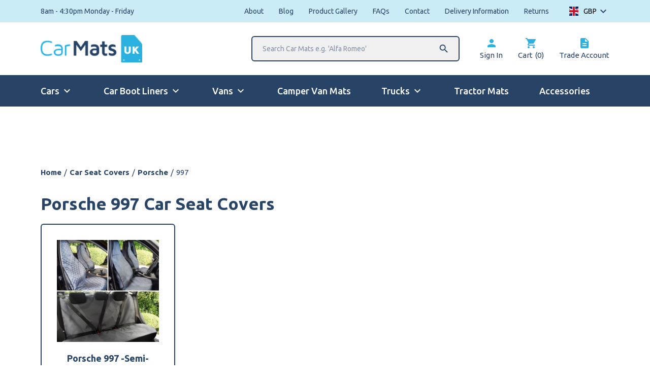

--- FILE ---
content_type: text/html; charset=UTF-8
request_url: https://www.carmats-uk.com/pc/car-seat-covers/porsche-car-seat-covers/porsche-997/
body_size: 28891
content:
<!doctype html>	
			<!--[if lt IE 7]><html class="no-js ie ie6 lt-ie9 lt-ie8 lt-ie7" lang="en-GB"> <![endif]-->
<!--[if IE 7]><html class="no-js ie ie7 lt-ie9 lt-ie8" lang="en-GB"> <![endif]-->
<!--[if IE 8]><html class="no-js ie ie8 lt-ie9" lang="en-GB"> <![endif]-->
<!--[if gt IE 8]><!--><html class="no-js" lang="en-GB"> <!--<![endif]-->
<head>

    <!-- Google tag (gtag.js) -->
    <script>
        window.dataLayer = window.dataLayer || [];
        function gtag() {
            dataLayer.push(arguments);
        }
        gtag("consent", "default", {
            ad_storage: "denied",
            ad_user_data: "denied", 
            ad_personalization: "denied",
            analytics_storage: "denied",
            functionality_storage: "denied",
            personalization_storage: "denied",
            security_storage: "granted",
            wait_for_update: 2000,
        });
        gtag("set", "ads_data_redaction", true);
        gtag("set", "url_passthrough", true);
    </script>
    <script async src="https://www.googletagmanager.com/gtag/js?id=G-V6RLV41PDY"></script>
    <script>
        window.dataLayer = window.dataLayer || [];
        function gtag(){dataLayer.push(arguments);}
        gtag('js', new Date());
        gtag('config', 'G-V6RLV41PDY');
        gtag('config', 'AW-1008583511');
        gtag('config','AW-1008583511', {'allow_enhanced_conversions':true});
    </script>
    <!-- Start cookieyes banner -->
    <script id="cookieyes" type="text/javascript" src="https://cdn-cookieyes.com/client_data/1ac7aff501c0be7eab8b4642/script.js"></script>
    <!-- End cookieyes banner -->

    <meta charset="UTF-8" />
    <title>Porsche 997 Car Seat Covers from £43.99 - Car Mats UK</title>
<link data-rocket-preload as="style" href="https://fonts.googleapis.com/css2?family=Ubuntu:wght@400;500;700&#038;display=swap" rel="preload">
<link href="https://fonts.googleapis.com/css2?family=Ubuntu:wght@400;500;700&#038;display=swap" media="print" onload="this.media=&#039;all&#039;" rel="stylesheet">
<noscript data-wpr-hosted-gf-parameters=""><link rel="stylesheet" href="https://fonts.googleapis.com/css2?family=Ubuntu:wght@400;500;700&#038;display=swap"></noscript>
<style id="rocket-critical-css">.moleqular-search-input{width:200px}.moleqular-search-results{display:none}.c-search-results{background-color:white;width:100%;border:2px solid black;display:none;position:absolute;top:100%;left:0;z-index:9999}.dd-select,.dd-container,ul.dd-options{width:100%!important}ul.dd-options{max-height:200px;overflow-y:scroll}.dd-option,.dd-selected{display:grid!important;grid-template-columns:64px 1fr;align-items:center;grid-gap:10px}.dd-option-image{margin-right:0;float:none;text-align:center}:root{--woocommerce:#7F54B3;--wc-green:#7ad03a;--wc-red:#a00;--wc-orange:#ffba00;--wc-blue:#2ea2cc;--wc-primary:#7F54B3;--wc-primary-text:white;--wc-secondary:#e9e6ed;--wc-secondary-text:#515151;--wc-highlight:#b3af54;--wc-highligh-text:white;--wc-content-bg:#fff;--wc-subtext:#767676}.woocommerce img,.woocommerce-page img{height:auto;max-width:100%}:root{--woocommerce:#7F54B3;--wc-green:#7ad03a;--wc-red:#a00;--wc-orange:#ffba00;--wc-blue:#2ea2cc;--wc-primary:#7F54B3;--wc-primary-text:white;--wc-secondary:#e9e6ed;--wc-secondary-text:#515151;--wc-highlight:#b3af54;--wc-highligh-text:white;--wc-content-bg:#fff;--wc-subtext:#767676}*,:after,:before{background-repeat:no-repeat;box-sizing:border-box}:after,:before{text-decoration:inherit;vertical-align:inherit}html{font-family:system-ui,-apple-system,Segoe UI,Roboto,Ubuntu,Cantarell,Noto Sans,sans-serif,Apple Color Emoji,Segoe UI Emoji,Segoe UI Symbol,Noto Color Emoji;line-height:1.15;-moz-tab-size:4;-o-tab-size:4;tab-size:4;-ms-text-size-adjust:100%;-webkit-text-size-adjust:100%;word-break:break-word}body{margin:0}main{display:block}nav ul{list-style:none}a{background-color:transparent}strong{font-weight:bolder}iframe,img{vertical-align:middle}img{border-style:none}table{border-collapse:collapse}button,input{font-family:inherit;font-size:inherit;line-height:inherit}button,input{margin:0}button{overflow:visible;text-transform:none}button{-webkit-appearance:button}input{overflow:visible}::-webkit-inner-spin-button,::-webkit-outer-spin-button{height:auto}::-webkit-input-placeholder{color:inherit;opacity:.54}::-webkit-search-decoration{-webkit-appearance:none}::-webkit-file-upload-button{-webkit-appearance:button;font:inherit}::-moz-focus-inner{border-style:none;padding:0}:-moz-focusring{outline:1px dotted ButtonText}a,button,input,label{touch-action:manipulation}.jd-menu{display:none;position:relative;width:100%;background-color:#fff}.jd-menu ul{position:relative;left:0;top:0;padding:0;margin:0;list-style-type:none}.jd-menu li{background:#fff;margin:0;width:100%;display:flex;justify-content:space-between;align-items:center;border-bottom:2px solid #274466}.jd-menu li>ul{position:absolute;left:100%;top:0;width:100%;display:none}.jd-menu a,.jd-menu span{padding:20px;display:inline-block;color:#274466;text-decoration:none;width:100%}.jd-menu i{color:#274466;text-align:right;padding-right:20px}.jd-menu .hasChild>a{width:auto}html{font-size:15px;line-height:23px;background:#fff;font-weight:400;font-family:Ubuntu,sans-serif;color:#274466;-webkit-font-smoothing:antialiased;overflow-y:scroll;min-height:100%}*{box-sizing:border-box}a{color:#274466}a{text-decoration:none}img{max-width:100%;vertical-align:middle;height:auto}ul{margin-bottom:20px}li{margin-left:20px}.o-row{display:block;width:100%;margin:0;padding:0;position:relative;padding:40px 0}@media (min-width:768px){.o-row{padding:60px 0}}@media (min-width:1024px){.o-row{padding:80px 0}}.o-row--none{padding:0}.o-row--top{padding-top:20px}.o-container{width:100%;max-width:1440px;padding:0 20px;margin:0 auto}@media (min-width:768px){.o-container{padding:0 40px}}@media (min-width:1024px){.o-container{padding:0 80px}}.o-layout{list-style:none;display:flex;flex-wrap:wrap}.o-layout__item{box-sizing:border-box;position:relative;width:100%;max-width:100%}.o-layout--gutter{margin-left:-20px}.o-layout--gutter>.o-layout__item{padding-left:20px}.o-list-bare{list-style-type:none;margin:0;padding:0}.o-list-bare__item{margin-left:0}.e-btn{position:relative;display:inline-block;padding:17px 35px;font-weight:700;width:100%;outline:0;border-radius:6px}@media (min-width:768px){.e-btn{width:auto}}h1,h4{margin:0;padding:0}.e-heading{margin:0;padding:0;color:#274466;font-family:Ubuntu,sans-serif;font-weight:700}.e-heading--two{font-size:30px;line-height:36px}@media (min-width:1024px){.e-heading--two{font-size:34px;line-height:40px}}.e-heading--five{font-size:16px;line-height:18px}.e-heading--six{font-size:14px;line-height:16px}.e-heading--primary{color:#274466}.e-link,.e-link--primary{text-decoration:none}.e-btn{min-width:220px;max-width:100%;text-align:center}.e-btn--primary{text-transform:uppercase;color:#fff;border:0;background-color:#274466}.e-btn--tertiary{background-color:#2bb2e1;color:#fff;text-transform:uppercase}.e-btn--full{width:100%;min-width:auto;text-align:center}.e-breadcrumbs{display:none}@media (min-width:768px){.e-breadcrumbs{display:block}}.e-breadcrumbs__item{color:#274466;white-space:nowrap}.e-breadcrumbs__item a{color:#274466;text-decoration:none;font-weight:700}.e-breadcrumbs__spacer{padding:0 5px;color:#274466}.e-menu-icon{width:25px;height:20px;display:flex;flex-wrap:wrap;justify-content:space-between;flex-direction:column;overflow:hidden;border-radius:0;position:relative}.e-menu-icon__item{width:100%;height:3px;position:absolute;top:50%;transform:translateY(-50%);border-radius:6px;background-color:#fff}.e-menu-icon__item:first-of-type{top:3px}.e-menu-icon__item:nth-of-type(2){top:50%}.e-menu-icon__item:nth-of-type(3){top:calc(100% - 3px)}.e-menu-icon__close{width:100%;height:0;position:absolute;top:50%;left:50%;border-radius:6px;background-color:#fff;transform:translate(-50%,-50%)}.c-card--border .c-card__inner{overflow:hidden;width:100%;display:block;border-radius:6px;border:2px solid #274466}.c-card--product:first-of-type{margin-top:0}@media (min-width:768px){.c-card--product:nth-of-type(-n+2){margin-top:0}}@media (min-width:1280px){.c-card--product:nth-of-type(-n+4){margin-top:0}}.c-card--product .c-card__inner{padding:30px}.c-card--product .c-card__image{position:relative}.c-card--product .c-card__image img{width:100%;display:block}.c-card--product .c-card__heading{font-size:18px;line-height:24px}.c-card--product .c-card__heading strong{position:relative;display:block;margin:0;padding:0}.c-card--product .c-card__price{color:#2bb2e1;font-weight:700;font-size:18px;line-height:22px;text-transform:lowercase}.c-card--product .c-card__price .amount{font-size:26px;line-height:30px;font-weight:700}.c-header{z-index:12}.c-header__top{display:block;background-color:#caecf7;height:44px}.c-header__logo-section{height:65px}@media (min-width:768px){.c-header__logo-section{height:104px}}.c-header__logo{width:130px}@media (min-width:768px){.c-header__logo{width:170px}}@media (min-width:1024px){.c-header__logo{width:200px}}.c-header__media{width:100%}.c-header__search{position:absolute;left:0;display:none;margin-right:30px}@media (min-width:1024px){.c-header__search{display:block;position:relative}}.c-header__search:after{content:"\E8B6";font-family:Material Icons;position:absolute;right:20px;top:50%;font-size:22px;transform:translateY(-50%);display:flex;align-items:center;justify-content:center}.c-header__search-input{min-width:410px;width:410px;border-radius:6px;border:2px solid #274466;padding:15px 20px;font-size:14px;line-height:16px;color:#274466;outline:none;position:relative;background-color:#f0f0f0}.c-header__results{border:2px solid #274466;border-top:0;border-bottom-left-radius:6px;border-bottom-right-radius:6px}.c-header__link{display:block;opacity:1}@media (min-width:768px){.c-header__link{flex-direction:column}}.c-header__icon{color:#2bb2e1;display:flex;align-items:center;margin-bottom:0}.c-header__main{background-color:#274466}.c-header__mobile{display:flex;align-content:center;justify-content:center;padding:10px 0;height:43px}@media (min-width:1024px){.c-header__mobile{display:none}}.c-header__wording{color:#fff;font-weight:700;margin-left:10px}.c-header__mobile-search{display:none}.c-header__mobile-search input{padding:14px 35px;width:100%}.c-menu{display:none}@media (min-width:1024px){.c-menu{display:block}}.c-menu__link{color:#fff;font-weight:500;font-size:18px;line-height:22px;padding-bottom:18px;border-bottom:2px solid transparent}.c-menu__link.hasChildren:after{content:"\E5CF";display:flex;align-items:center;justify-content:center;font-size:24px;font-family:Material Icons;position:relative;margin-left:3px}.c-sub{position:absolute;top:100%;z-index:99;opacity:0}.c-sub__item{border-top:1px solid hsla(0,0%,100%,.5);background-color:#274466}.c-sub__item:first-of-type{border-top:2px solid #fff}.c-sub__link{color:#fff;padding:10px 20px}.c-menu--mobile{display:none}@media (min-width:1024px){.c-menu--mobile{display:none!important}}.c-curent-car{margin-top:10px}@media (min-width:768px){.u-width-1\/2\@ipad{width:50%;max-width:50%}}@media (min-width:1280px){.u-width-1\/4\@laptop{width:25%;max-width:25%}}.u-pt{padding-top:20px}.u-pt-half{padding-top:10px}.u-pb{padding-bottom:20px}.u-pb-half{padding-bottom:10px}.u-pb-0{padding-bottom:0}.u-mt{margin-top:20px}.u-mt-quarter{margin-top:5px}.u-mt-half{margin-top:10px}.u-mb{margin-bottom:20px}.u-mb-quarter{margin-bottom:5px}.u-mb-half{margin-bottom:10px}.u-ml-quarter{margin-left:5px}.u-mr{margin-right:20px}.u-mr-quarter{margin-right:5px}.u-mr-half{margin-right:10px}@media (min-width:768px){.u-pt\@ipad{padding-top:20px}.u-pt-half\@ipad{padding-top:10px}.u-pb\@ipad{padding-bottom:20px}.u-mt-2x\@ipad{margin-top:40px}.u-ml-half\@ipad{margin-left:10px}.u-ml-0\@ipad{margin-left:0}}@media (min-width:1280px){.u-mr\@laptop{margin-right:20px}.u-mr-3x\@laptop{margin-right:60px}}.u-flex{display:flex}.u-space-between{justify-content:space-between}.u-v-center{align-items:center}.u-block{display:block}.u-as-center{align-self:center}.u-tac{text-align:center}.u-font-regular{font-weight:400}.u-hide{display:none}@media (min-width:768px){.u-show\@ipad{display:inline-block}}@media (min-width:1024px){.u-hide\@ipad-pro{display:none}.u-show\@ipad-pro{display:inline-block}}@media (min-width:1280px){.u-show\@laptop{display:inline-block}}.u-remove-first:first-of-type{margin-left:0;padding-left:0}.u-remove-last:last-of-type{margin-right:0;padding-right:0}.woocommerce-currency-switcher-form{opacity:0}.woocommerce-currency-switcher-form .dd-container .dd-select{background:none!important;border:none;position:relative;padding-right:25px}.woocommerce-currency-switcher-form .dd-container .dd-select:after{content:"\E313";font-family:Material Icons;position:absolute;right:0;top:50%;transform:translateY(-50%);display:flex;align-items:center;font-size:24px;line-height:26px}.woocommerce-currency-switcher-form .dd-container .dd-selected{padding:0;display:flex!important;align-items:center}.woocommerce-currency-switcher-form .dd-container .dd-selected-image{max-width:18px;margin-left:0;margin-right:10px;width:100%}.woocommerce-currency-switcher-form .dd-container .dd-selected-text{font-family:Ubuntu,sans-serif;font-size:14px;line-height:18px!important;font-weight:400}.woocommerce-currency-switcher-form .dd-container .dd-pointer{display:none}.woocommerce-currency-switcher-form .dd-container .dd-options{top:calc(100% + 13px);overflow:hidden}.woocommerce-currency-switcher-form .dd-container .dd-options li{margin-left:0}.woocommerce-currency-switcher-form .dd-container .dd-options .dd-option{display:flex!important;align-items:center;flex-wrap:wrap}.woocommerce-currency-switcher-form .dd-container .dd-options .dd-option-image{max-width:18px;margin-left:0;margin-right:10px}.woocommerce-currency-switcher-form .dd-container .dd-options .dd-option-text{font-family:Ubuntu,sans-serif;font-size:14px;line-height:18px!important;font-weight:400}.js-back span{background-color:#274466;color:#fff}body:after{content:"";position:fixed;top:0;left:0;width:100%;height:100%;background-color:rgba(0,0,0,.6);z-index:9999;opacity:0}ul.dd-options{width:100px!important;right:0}.archive .c-curent-car{padding-top:40px}@media (max-width:768px){.archive .c-curent-car{padding-top:0px}}@media (max-width:768px){.product-card.c-card--product .c-card__inner{padding:20px}.product-card.c-card--product .c-card__inner>a{display:block;float:right;max-width:25%;margin-right:-5px}.product-card.c-card--product .c-card__inner>.u-mt{margin-top:0px}.product-card.c-card--product .c-card__heading{text-align:left;float:left;max-width:75%;font-size:21px;line-height:25px}.product-card.c-card--product .c-card__price{float:left;text-align:left;margin-top:12px;margin-bottom:0px}.product-card .e-btn--full{padding-top:10px;padding-bottom:10px;margin-top:18px;clear:both}}#text-banner-widget{margin:5px auto 0;max-width:900px}.woocommerce-currency-switcher-form .dd-selected{color:#000000;display:block;font-weight:bold;overflow:hidden;padding:10px}.woocommerce-currency-switcher-form a.dd-option{text-decoration:none;display:block;font-weight:bold;overflow:hidden;padding:10px;background:#fff}.woocommerce-currency-switcher-form ul.dd-options{list-style:none!important}.woocs_display_none{display:none}</style>
    <script type="text/javascript" src="//cdn-4.convertexperiments.com/js/1004974-1004911.js"></script>
    <meta http-equiv="Content-Type" content="text/html; charset=UTF-8" />
    <meta http-equiv="X-UA-Compatible" content="IE=edge,chrome=1">
    <meta name="viewport" content="width=device-width, initial-scale=1.0">
    <link rel="pingback" href="https://www.carmats-uk.com/xmlrpc.php" />
    <link href="https://fonts.googleapis.com/icon?family=Material+Icons" data-rocket-async="style" as="style" onload="this.onload=null;this.rel='stylesheet'" onerror="this.removeAttribute('data-rocket-async')"  rel="preload">
    

    <meta name='robots' content='index, follow, max-image-preview:large, max-snippet:-1, max-video-preview:-1' />
<script>window._wca = window._wca || [];</script>

	<!-- This site is optimized with the Yoast SEO plugin v26.5 - https://yoast.com/wordpress/plugins/seo/ -->
	<meta name="description" content="Our Porsche 997 car seat covers are hard-wearing &amp; perfect for keeping your car seats clean from spills &amp; dirt. Our car seat protectors for Porsche 997 are custom made &amp; easy to fit." />
	<link rel="canonical" href="https://www.carmats-uk.com/pc/car-seat-covers/porsche-car-seat-covers/porsche-997/" />
	<meta property="og:locale" content="en_GB" />
	<meta property="og:type" content="article" />
	<meta property="og:title" content="Porsche 997 Car Seat Covers from £43.99 - Car Mats UK" />
	<meta property="og:description" content="Our Porsche 997 car seat covers are hard-wearing &amp; perfect for keeping your car seats clean from spills &amp; dirt. Our car seat protectors for Porsche 997 are custom made &amp; easy to fit." />
	<meta property="og:url" content="https://www.carmats-uk.com/pc/car-seat-covers/porsche-car-seat-covers/porsche-997/" />
	<meta property="og:site_name" content="Car Mats UK" />
	<meta name="twitter:card" content="summary_large_image" />
	<script type="application/ld+json" class="yoast-schema-graph">{"@context":"https://schema.org","@graph":[{"@type":"CollectionPage","@id":"https://www.carmats-uk.com/pc/car-seat-covers/porsche-car-seat-covers/porsche-997/","url":"https://www.carmats-uk.com/pc/car-seat-covers/porsche-car-seat-covers/porsche-997/","name":"Porsche 997 Semi Tailored Seat Covers | From £26.99","isPartOf":{"@id":"https://www.carmats-uk.com/#website"},"primaryImageOfPage":{"@id":"https://www.carmats-uk.com/pc/car-seat-covers/porsche-car-seat-covers/porsche-997/#primaryimage"},"image":{"@id":"https://www.carmats-uk.com/pc/car-seat-covers/porsche-car-seat-covers/porsche-997/#primaryimage"},"thumbnailUrl":"https://www.carmats-uk.com/wp-content/uploads/2020/09/Untitled-design.jpg","description":"Buy Excellent Quality Porsche 997 Seat Covers - Hard Wearing Waterproof Material - Semi Tailored Seat Covers - Seat Belt Compatible - Variety of Colours","breadcrumb":{"@id":"https://www.carmats-uk.com/pc/car-seat-covers/porsche-car-seat-covers/porsche-997/#breadcrumb"},"inLanguage":"en-GB"},{"@type":"ImageObject","inLanguage":"en-GB","@id":"https://www.carmats-uk.com/pc/car-seat-covers/porsche-car-seat-covers/porsche-997/#primaryimage","url":"https://www.carmats-uk.com/wp-content/uploads/2020/09/Untitled-design.jpg","contentUrl":"https://www.carmats-uk.com/wp-content/uploads/2020/09/Untitled-design.jpg","width":1080,"height":1080},{"@type":"BreadcrumbList","@id":"https://www.carmats-uk.com/pc/car-seat-covers/porsche-car-seat-covers/porsche-997/#breadcrumb","itemListElement":[{"@type":"ListItem","position":1,"name":"Home","item":"https://www.carmats-uk.com/"},{"@type":"ListItem","position":2,"name":"Car Seat Covers","item":"https://www.carmats-uk.com/pc/car-seat-covers/"},{"@type":"ListItem","position":3,"name":"Porsche","item":"https://www.carmats-uk.com/pc/car-seat-covers/porsche-car-seat-covers/"},{"@type":"ListItem","position":4,"name":"997"}]},{"@type":"WebSite","@id":"https://www.carmats-uk.com/#website","url":"https://www.carmats-uk.com/","name":"Car Mats UK","description":"Tailored Car Mats","publisher":{"@id":"https://www.carmats-uk.com/#organization"},"potentialAction":[{"@type":"SearchAction","target":{"@type":"EntryPoint","urlTemplate":"https://www.carmats-uk.com/?s={search_term_string}"},"query-input":{"@type":"PropertyValueSpecification","valueRequired":true,"valueName":"search_term_string"}}],"inLanguage":"en-GB"},{"@type":"Organization","@id":"https://www.carmats-uk.com/#organization","name":"CarMats UK","url":"https://www.carmats-uk.com/","logo":{"@type":"ImageObject","inLanguage":"en-GB","@id":"https://www.carmats-uk.com/#/schema/logo/image/","url":"https://www.carmats-uk.com/wp-content/uploads/2021/01/carmats-email.png","contentUrl":"https://www.carmats-uk.com/wp-content/uploads/2021/01/carmats-email.png","width":150,"height":61,"caption":"CarMats UK"},"image":{"@id":"https://www.carmats-uk.com/#/schema/logo/image/"}}]}</script>
	<!-- / Yoast SEO plugin. -->


<link rel='dns-prefetch' href='//stats.wp.com' />
<link rel='dns-prefetch' href='//capi-automation.s3.us-east-2.amazonaws.com' />
<link href='https://fonts.gstatic.com' crossorigin rel='preconnect' />
<link rel="alternate" type="application/rss+xml" title="Car Mats UK &raquo; 997 Category Feed" href="https://www.carmats-uk.com/pc/car-seat-covers/porsche-car-seat-covers/porsche-997/feed/" />
<style id='wp-img-auto-sizes-contain-inline-css' type='text/css'>
img:is([sizes=auto i],[sizes^="auto," i]){contain-intrinsic-size:3000px 1500px}
/*# sourceURL=wp-img-auto-sizes-contain-inline-css */
</style>
<link data-minify="1" rel='preload'  href='https://www.carmats-uk.com/wp-content/cache/min/1/wp-includes/css/dashicons.min.css?ver=1765364878' data-rocket-async="style" as="style" onload="this.onload=null;this.rel='stylesheet'" onerror="this.removeAttribute('data-rocket-async')"  type='text/css' media='all' />
<link data-minify="1" rel='preload'  href='https://www.carmats-uk.com/wp-content/cache/min/1/wp-includes/js/thickbox/thickbox.css?ver=1765364878' data-rocket-async="style" as="style" onload="this.onload=null;this.rel='stylesheet'" onerror="this.removeAttribute('data-rocket-async')"  type='text/css' media='all' />
<style id='wp-emoji-styles-inline-css' type='text/css'>

	img.wp-smiley, img.emoji {
		display: inline !important;
		border: none !important;
		box-shadow: none !important;
		height: 1em !important;
		width: 1em !important;
		margin: 0 0.07em !important;
		vertical-align: -0.1em !important;
		background: none !important;
		padding: 0 !important;
	}
/*# sourceURL=wp-emoji-styles-inline-css */
</style>
<style id='classic-theme-styles-inline-css' type='text/css'>
/*! This file is auto-generated */
.wp-block-button__link{color:#fff;background-color:#32373c;border-radius:9999px;box-shadow:none;text-decoration:none;padding:calc(.667em + 2px) calc(1.333em + 2px);font-size:1.125em}.wp-block-file__button{background:#32373c;color:#fff;text-decoration:none}
/*# sourceURL=/wp-includes/css/classic-themes.min.css */
</style>
<link data-minify="1" rel='preload'  href='https://www.carmats-uk.com/wp-content/cache/min/1/wp-content/plugins/moleqular-search/public/css/app.css?ver=1765364878' data-rocket-async="style" as="style" onload="this.onload=null;this.rel='stylesheet'" onerror="this.removeAttribute('data-rocket-async')"  type='text/css' media='all' />
<link rel='preload'  href='https://www.carmats-uk.com/wp-content/plugins/product-extras-for-woocommerce/assets/css/basic.min.css?ver=3.22.1' data-rocket-async="style" as="style" onload="this.onload=null;this.rel='stylesheet'" onerror="this.removeAttribute('data-rocket-async')"  type='text/css' media='all' />
<link rel='preload'  href='https://www.carmats-uk.com/wp-content/plugins/product-extras-for-woocommerce/assets/css/dropzone.min.css?ver=3.22.1' data-rocket-async="style" as="style" onload="this.onload=null;this.rel='stylesheet'" onerror="this.removeAttribute('data-rocket-async')"  type='text/css' media='all' />
<link data-minify="1" rel='preload'  href='https://www.carmats-uk.com/wp-content/cache/min/1/wp-content/plugins/product-extras-for-woocommerce/assets/css/style.css?ver=1765364878' data-rocket-async="style" as="style" onload="this.onload=null;this.rel='stylesheet'" onerror="this.removeAttribute('data-rocket-async')"  type='text/css' media='all' />
<style id='pewc-style-inline-css' type='text/css'>

	ul.pewc-product-extra-groups label {
		font-weight: normal !important
	}
	.pewc-preset-style .child-product-wrapper {
		-webkit-justify-content: space-around;
		justify-content: space-around
	}
	.pewc-item-field-wrapper label {
		cursor: pointer
	}
	.pewc-preset-style .pewc-radio-images-wrapper,
	.pewc-preset-style .pewc-checkboxes-images-wrapper {
		-webkit-justify-content: space-between;
		justify-content: space-between
	}
	.pewc-preset-style .pewc-radio-list-wrapper .pewc-radio-wrapper,
	.pewc-preset-style .pewc-checkboxes-list-wrapper .pewc-checkbox-wrapper {
		position: relative;
	}
	.pewc-preset-style .pewc-item-products input[type=number].pewc-child-quantity-field.pewc-independent-quantity-field {
		margin-top: 0
	}
	.pewc-preset-style input[type=number].pewc-child-quantity-field {
		margin-left: 0
	}
	.pewc-product-extra-groups .dd-options li {
		margin-bottom: 0
	}
	.pewc-product-extra-groups .dd-options li a,
	.pewc-product-extra-groups .dd-selected {
		padding: 1em
	}
	.pewc-product-extra-groups .dd-pointer {
		right: 1em
	}
	.pewc-product-extra-groups .dd-pointer:after {
		content: "";
	  width: 0.8em;
	  height: 0.5em;
	  background-color: var(--select-arrow);
	  clip-path: polygon(100% 0%, 0 0%, 50% 100%);
	}
	p.pewc-description {
		margin-top: 1em
	}
	
	.pewc-style-shadow .pewc-item {
		padding: 2em;
		margin-bottom: 3em;
		box-shadow: 0px 23px 56px #f1f1f1;
		background: transparent;
		border: 2px solid #f7f7f7;
		border-radius: 0.5em;
		transition: 0.3s box-shadow
	}
	.pewc-style-shadow .pewc-groups-standard .pewc-item {
		width: 95%;
	}
	.pewc-preset-style .pewc-checkbox-form-label,
	.pewc-preset-style .pewc-radio-form-label,
	.pewc-preset-style .pewc-item-field-wrapper,
	.pewc-preset-style .pewc-item-checkbox label {
		display: block;
		position: relative;
		margin-bottom: 12px;
		cursor: pointer;
		-webkit-user-select: none;
		-moz-user-select: none;
		-ms-user-select: none;
		user-select: none;
	}
	.pewc-preset-style .has-enhanced-tooltip .pewc-item-field-wrapper {
		cursor: auto;
	}
	.pewc-preset-style .has-enhanced-tooltip span.pewc-tooltip-button {
		color: rgba( 33,150,243, 1 );
	}
	.pewc-preset-style .has-enhanced-tooltip span.pewc-tooltip-button:hover {
		color: inherit;
	}
	
	.pewc-preset-style .pewc-checkbox-form-label label,
	.pewc-preset-style .pewc-radio-form-label label,
	.pewc-preset-style .pewc-option-list .pewc-item-field-wrapper label,
	.pewc-preset-style .pewc-checkboxes-list-desc-wrapper,
	.pewc-preset-style .pewc-radio-list-desc-wrapper,
	.pewc-preset-style .pewc-option-list td label {
		padding-left: 35px;
	}
	.pewc-preset-style label.pewc-field-label {
		padding-left: 0
	}
	.pewc-preset-style .pewc-checkbox-form-label input,
	.pewc-preset-style .pewc-radio-form-label input,
	.pewc-preset-style .pewc-item-field-wrapper input[type="checkbox"],
	.pewc-preset-style .pewc-item-field-wrapper input[type="radio"],
	.pewc-preset-style input[type="checkbox"].pewc-form-field,
	.pewc-preset-style input[type="checkbox"].pewc-checkbox-form-field,
	.pewc-preset-style input[type="radio"].pewc-radio-form-field {
		position: absolute;
		opacity: 0;
		cursor: pointer;
		height: 0;
		width: 0;
	}
	.pewc-preset-style .pewc-checkbox-form-label span.pewc-theme-element,
	.pewc-preset-style .pewc-radio-form-label span.pewc-theme-element,
	.pewc-preset-style .pewc-item-field-wrapper span.pewc-theme-element,
	.pewc-preset-style .pewc-item-checkbox span.pewc-theme-element,
	.pewc-preset-style .pewc-checkbox-wrapper span.pewc-theme-element,
	.pewc-preset-style .pewc-radio-wrapper span.pewc-theme-element {
		content: "";
		position: absolute;
		top: 0;
		left: 0;
		height: 25px;
		width: 25px;
		background: #eee;
		cursor: pointer
	}
	.pewc-style-colour .pewc-checkbox-form-label span.pewc-theme-element,
	.pewc-style-colour .pewc-radio-form-label span.pewc-theme-element,
	.pewc-style-colour .pewc-item-field-wrapper span.pewc-theme-element,
	.pewc-style-colour .pewc-item-checkbox span.pewc-theme-element,
	.pewc-style-colour .pewc-checkbox-wrapper span.pewc-theme-element,
	.pewc-style-colour .pewc-radio-wrapper span.pewc-theme-element {
		background: rgba( 33,150,243, 0.2 );
	}
	.pewc-preset-style .pewc-item-field-wrapper .pewc-checkboxes-list-wrapper span.pewc-theme-element,
	.pewc-preset-style .pewc-item-field-wrapper .pewc-radio-list-wrapper span.pewc-theme-element,
	.pewc-style-colour .pewc-checkbox-wrapper span.pewc-theme-element {
		top: 50%;
		transform: translateY( -50% )
	}
	.pewc-preset-style .pewc-radio-form-label span.pewc-theme-element,
	.pewc-preset-style .pewc-radio-list-label-wrapper span.pewc-theme-element,
	.pewc-preset-style .pewc-radio-wrapper span.pewc-theme-element {
		border-radius: 50%
	}
	.pewc-preset-style .pewc-checkbox-form-label span.pewc-theme-element:hover,
	.pewc-preset-style .pewc-radio-form-label span.pewc-theme-element:hover,
	.pewc-preset-style .pewc-item-field-wrapper span.pewc-theme-element:hover,
	.pewc-preset-style .pewc-item-checkbox span.pewc-theme-element:hover,
	.pewc-style-colour .pewc-checkbox-wrapper span.pewc-theme-element:hover,
	.pewc-style-colour .pewc-radio-wrapper span.pewc-theme-element:hover {
		background: #ddd;
		transition: background 0.2s;
	}
	.pewc-style-colour .pewc-checkbox-form-label span.pewc-theme-element:hover,
	.pewc-style-colour .pewc-radio-form-label span.pewc-theme-element:hover,
	.pewc-style-colour .pewc-item-field-wrapper span.pewc-theme-element:hover,
	.pewc-style-colour .pewc-item-checkbox span.pewc-theme-element:hover,
	.pewc-style-colour .pewc-checkbox-wrapper span.pewc-theme-element:hover,
	.pewc-style-colour .pewc-radio-wrapper span.pewc-theme-element:hover {
		background: rgba( 33,150,243, 0.4 );
	}
	.pewc-preset-style .pewc-checkbox-form-label input:checked ~ span.pewc-theme-element,
	.pewc-preset-style .pewc-radio-form-label input:checked ~ span.pewc-theme-element,
	.pewc-preset-style .pewc-item-field-wrapper input:checked ~ span.pewc-theme-element,
	.pewc-preset-style .pewc-item-checkbox input:checked ~ span.pewc-theme-element,
	.pewc-preset-style .pewc-checkbox-wrapper input:checked ~ span.pewc-theme-element,
	.pewc-preset-style .pewc-radio-wrapper input:checked ~ span.pewc-theme-element {
		background: #2196F3;
	}
	.pewc-preset-style span.pewc-theme-element:after {
		content: "";
		position: absolute;
		display: none;
	}
	.pewc-preset-style .pewc-checkbox-form-label input:checked ~ span.pewc-theme-element:after,
	.pewc-preset-style .pewc-radio-form-label input:checked ~ span.pewc-theme-element:after,
	.pewc-preset-style .pewc-item-field-wrapper input:checked ~ span.pewc-theme-element:after,
	.pewc-preset-style .pewc-item-checkbox input:checked ~ span.pewc-theme-element:after,
	.pewc-preset-style .pewc-checkbox-wrapper input:checked ~ span.pewc-theme-element:after,
	.pewc-preset-style .pewc-radio-wrapper input:checked ~ span.pewc-theme-element:after {
		display: block;
	}
	.pewc-preset-style .pewc-checkbox-form-label span.pewc-theme-element:after,
	.pewc-preset-style .pewc-item-field-wrapper span.pewc-theme-element:after,
	.pewc-preset-style .pewc-item-checkbox span.pewc-theme-element:after,
	.pewc-preset-style .pewc-checkbox-wrapper span.pewc-theme-element:after,
	.pewc-preset-style .pewc-radio-wrapper span.pewc-theme-element:after {
		left: 9px;
		top: 5px;
		width: 5px;
		height: 10px;
		border: solid white;
		border-width: 0 3px 3px 0;
		-webkit-transform: rotate(45deg);
		-ms-transform: rotate(45deg);
		transform: rotate(45deg);
	}
	.pewc-preset-style .pewc-radio-form-label span.pewc-theme-element:after,
	.pewc-preset-style .pewc-radio-list-label-wrapper span.pewc-theme-element:after {
		top: 7px;
	  left: 7px;
	  width: 8px;
	  height: 8px;
	  border-radius: 50%;
	  background: white;
	}
	.pewc-preset-style .pewc-radio-image-wrapper,
	.pewc-preset-style .pewc-checkbox-image-wrapper {
		border: 2px solid #eee;
		padding: 0.5em;
		position: relative
	}
	.pewc-preset-style .pewc-item-products-radio .pewc-theme-element,
	.pewc-preset-style .pewc-item-products-checkboxes .pewc-theme-element,
	.pewc-preset-style .pewc-item-image_swatch .pewc-theme-element {
		display: none
	}
	.pewc-preset-style.pewc-show-inputs .pewc-item-products-radio .checked .pewc-theme-element,
	.pewc-preset-style.pewc-show-inputs .pewc-item-products-checkboxes .checked .pewc-theme-element,
	.pewc-preset-style.pewc-show-inputs .pewc-item-image_swatch .checked .pewc-theme-element {
		display: block;
		top: 2px;
		left: 2px
	}
	.pewc-preset-style.pewc-show-inputs .pewc-radio-image-wrapper,
	.pewc-preset-style.pewc-show-inputs .pewc-checkbox-image-wrapper {
		border-width: 4px
	}
	.pewc-preset-style .pewc-item[not:.pewc-circular-swatches] .pewc-radio-image-wrapper.checked,
	.pewc-preset-style .pewc-item[not:.pewc-circular-swatches] .pewc-radio-image-wrapper:not(.pewc-checkbox-disabled):hover,
	.pewc-preset-style .pewc-item[not:.pewc-circular-swatches] .pewc-checkbox-image-wrapper.checked,
	.pewc-preset-style .child-product-wrapper:not(.pewc-column-wrapper) .pewc-checkbox-image-wrapper:not(.pewc-checkbox-disabled):hover {
		border: 2px solid #2196F3
	}
	.pewc-preset-style .pewc-radio-image-wrapper label input:checked + img,
	.pewc-preset-style .pewc-checkbox-image-wrapper label input:checked + img {
		border: 0
	}
	.pewc-preset-style .pewc-item-image_swatch .pewc-checkboxes-images-wrapper .pewc-checkbox-image-wrapper,
	.pewc-preset-style ul.pewc-product-extra-groups .pewc-item-image_swatch.pewc-item label,
	.pewc-preset-style .pewc-item-products .child-product-wrapper:not(.pewc-column-wrapper) .pewc-checkbox-image-wrapper,
	.pewc-preset-style .pewc-item-products .child-product-wrapper .pewc-radio-image-wrapper,
	.pewc-preset-style ul.pewc-product-extra-groups .pewc-item-products.pewc-item label {
		display: -webkit-flex !important;
		display: flex !important;
		-webkit-flex-direction: column;
		flex-direction: column;
	}
	.pewc-quantity-layout-grid .pewc-preset-style .pewc-checkbox-desc-wrapper,
	.pewc-quantity-layout-grid .pewc-preset-style .pewc-radio-desc-wrapper {
		margin-top: auto;
	}
	.pewc-preset-style .products-quantities-independent:not(.pewc-column-wrapper) .pewc-checkbox-desc-wrapper,
	.pewc-preset-style .products-quantities-independent:not(.pewc-column-wrapper) .pewc-radio-desc-wrapper {
		display: grid;
    	grid-template-columns: 80px 1fr;
		-webkit-align-items: center;
		align-items: center
	}
	.pewc-preset-style .pewc-text-swatch .pewc-checkbox-form-label:hover,
    .pewc-preset-style .pewc-text-swatch .pewc-radio-form-label:hover {
      border-color: #2196F3;
    }
	.pewc-preset-style .pewc-text-swatch .pewc-checkbox-form-label.active-swatch,
    .pewc-preset-style .pewc-text-swatch .pewc-radio-form-label.active-swatch {
		border-color: #2196F3;
      	background: #2196F3;
	  	color: #fff;
    }
	.pewc-range-slider {
		color: #2196F3;
	}
	.pewc-preset-style .wp-color-result-text {
		background-color: #f1f1f1;
    	/* padding: 0.5em 1em; */
	}
	.pewc-preset-style .pewc-item-field-wrapper .wp-color-result {
		padding-left: 3em !important;
    	font-size: inherit !important;
	}
	.pewc-preset-style .pewc-item input[type=number],
	.pewc-preset-style .pewc-item input[type=text],
	.pewc-preset-style .pewc-item textarea {
		padding: 0.5em 1em;
		background-color: #f7f7f7;
		outline: 0;
		border: 0;
		-webkit-appearance: none;
		box-sizing: border-box;
		font-weight: normal;
		box-shadow: none;
	}
	.pewc-style-simple .pewc-item input[type=number],
	.pewc-style-simple .pewc-item input[type=text],
	.pewc-style-simple .pewc-item textarea {
		background: none;
		border: 1px solid #ccc
	}
	.pewc-style-colour .pewc-item input[type=number],
	.pewc-style-colour .pewc-item input[type=text],
	.pewc-style-colour .pewc-item textarea {
    	background: rgba( 33,150,243, 0.1 );
	}
	.pewc-preset-style input[type=number]:focus,
	.pewc-preset-style input[type=text]:focus,
	.pewc-preset-style textarea:focus {
    	border: 1px solid rgba( 33,150,243, 0.2 );
	}
	.pewc-style-colour .dropzone {
		border-color: #2196F3;
		background: rgba( 33,150,243, 0.1 )
	}
	.pewc-select-wrapper select {
		background-color: transparent;
		border: none;
		padding: 0 1em 0 0;
		margin: 0;
		width: 100%;
		font-family: inherit;
		font-size: inherit;
		cursor: inherit;
		line-height: inherit;
		outline: none
	}
	.pewc-select-wrapper {
		width: 100%;
		border: 2px solid #eee;
		border-radius: 0;
		padding: 0.75em 0.75em;
		cursor: pointer;
		line-height: 1.1;
		background-color: #fff
	}
	.pewc-preset-style .select2-container--default .select2-selection--single {
		border: 2px solid #eee;
		border-radius: 0;
	}
	.pewc-preset-style .select2-container .select2-selection--single {
		height: auto;
		padding: 0.5em;
	}
	.pewc-preset-style .select2-container--default .select2-selection--single .select2-selection__arrow {
    top: 50%;
    transform: translateY(-50%);
	}
	.pewc-preset-style .dd-select {
		border: 2px solid #eee;
		background: white !important
	}
	.pewc-style-rounded .pewc-item-field-wrapper span.pewc-theme-element {
		border-radius: 0.5em
	}
	.pewc-preset-style.pewc-style-rounded .pewc-radio-form-label span.pewc-theme-element,
	.pewc-preset-style.pewc-style-rounded .pewc-radio-list-label-wrapper span.pewc-theme-element {
		border-radius: 50%
	}
	.pewc-style-rounded input[type=number],
	.pewc-style-rounded input[type=text],
	.pewc-style-rounded textarea,
	.pewc-style-rounded .pewc-radio-image-wrapper,
	.pewc-style-rounded .pewc-checkbox-image-wrapper,
	.pewc-style-rounded .pewc-select-wrapper,
	.pewc-style-rounded .dd-select,
	.pewc-style-rounded .dd-options,
	.pewc-style-rounded .dropzone {
		border-radius: 1em
	}
	.pewc-preset-style .pewc-groups-tabs .pewc-group-wrap {
		background: none;
		padding: 2em 2em 1em;
		margin-bottom: 1em;
		border: 1px solid #eee
	}
	.pewc-style-colour .pewc-groups-tabs .pewc-group-wrap {
		border: 1px solid rgba( 33,150,243, 0.1 );
	}
	.pewc-style-rounded .pewc-groups-tabs .pewc-group-wrap {
		border-radius: 1em;
		border-top-left-radius: 0
	}
	.pewc-preset-style .pewc-tabs-wrapper .pewc-tab {
		background: #f1f1f1;
    border: 1px solid #f1f1f1;
		border-bottom: 1px solid #fff;
    margin-bottom: -1px;
		transition: 0.3s background
	}
	.pewc-style-rounded .pewc-tabs-wrapper .pewc-tab {
		border-top-right-radius: 0.5em;
		border-top-left-radius: 0.5em;
	}
	.pewc-preset-style .pewc-tabs-wrapper .pewc-tab:hover {
		background: #ddd;
	}
	.pewc-style-colour .pewc-tabs-wrapper .pewc-tab {
		background: rgba( 33,150,243, 0.1 );
		border: 1px solid rgba( 33,150,243, 0.1 );
		border-bottom: 0;
	}
	.pewc-style-colour .pewc-tabs-wrapper .pewc-tab:hover {
		background: rgba( 33,150,243, 0.2 );
	}
	.pewc-preset-style .pewc-tabs-wrapper .pewc-tab.active-tab,
	.pewc-style-colour .pewc-tabs-wrapper .pewc-tab.active-tab {
		background: #fff;
		border-bottom-color: #fff
	}
	.pewc-preset-style .pewc-groups-accordion .pewc-group-wrap.group-active .pewc-group-content-wrapper {
		padding: 2em 0;
		background: none
	}
	.pewc-preset-style .pewc-groups-accordion .pewc-group-wrap h3 {
		background: #eee;
	}
	.pewc-style-colour .pewc-groups-accordion .pewc-group-wrap h3 {
		background: rgba( 33,150,243, 0.1 );
	}
	.pewc-style-colour .pewc-steps-wrapper .pewc-tab,
	.pewc-style-colour .pewc-groups-accordion .pewc-group-wrap h3 {
		background: rgba( 33,150,243, 0.1 );
	}
	.pewc-style-colour .pewc-steps-wrapper .pewc-tab:after,
	.pewc-style-colour .pewc-groups-accordion .pewc-group-wrap h3 {
		border-left-color: rgba( 33,150,243, 0.1 );
	}
	.pewc-style-colour .pewc-steps-wrapper .pewc-tab.active-tab,
	.pewc-style-colour .pewc-groups-accordion .pewc-group-wrap.group-active h3 {
		background: rgba( 33,150,243, 0.2 );
	}
	.pewc-style-colour .pewc-steps-wrapper .pewc-tab.active-tab:after,
	.pewc-style-colour .pewc-groups-accordion .pewc-group-wrap.group-active h3 {
		border-left-color: rgba( 33,150,243, 0.2 );
	}

	/* Add-Ons Ultimate character counter */
	.pewc-text-counter-container {float:right; margin-top: 1em;}
	.pewc-text-counter-container .pewc-current-count.error { color:#ff0000; }
	tr td .pewc-text-counter-container {float:none;}
/*# sourceURL=pewc-style-inline-css */
</style>
<link data-minify="1" rel='preload'  href='https://www.carmats-uk.com/wp-content/cache/min/1/wp-content/plugins/woocommerce/assets/css/woocommerce-layout.css?ver=1765364878' data-rocket-async="style" as="style" onload="this.onload=null;this.rel='stylesheet'" onerror="this.removeAttribute('data-rocket-async')"  type='text/css' media='all' />
<style id='woocommerce-layout-inline-css' type='text/css'>

	.infinite-scroll .woocommerce-pagination {
		display: none;
	}
/*# sourceURL=woocommerce-layout-inline-css */
</style>
<link data-minify="1" rel='preload'  href='https://www.carmats-uk.com/wp-content/cache/min/1/wp-content/plugins/woocommerce/assets/css/woocommerce-smallscreen.css?ver=1765364878' data-rocket-async="style" as="style" onload="this.onload=null;this.rel='stylesheet'" onerror="this.removeAttribute('data-rocket-async')"  type='text/css' media='only screen and (max-width: 768px)' />
<link data-minify="1" rel='preload'  href='https://www.carmats-uk.com/wp-content/cache/min/1/wp-content/plugins/woocommerce/assets/css/woocommerce.css?ver=1765364878' data-rocket-async="style" as="style" onload="this.onload=null;this.rel='stylesheet'" onerror="this.removeAttribute('data-rocket-async')"  type='text/css' media='all' />
<style id='woocommerce-inline-inline-css' type='text/css'>
.woocommerce form .form-row .required { visibility: visible; }
/*# sourceURL=woocommerce-inline-inline-css */
</style>
<link data-minify="1" rel='preload'  href='https://www.carmats-uk.com/wp-content/cache/min/1/wp-content/plugins/woocommerce/assets/css/brands.css?ver=1765364878' data-rocket-async="style" as="style" onload="this.onload=null;this.rel='stylesheet'" onerror="this.removeAttribute('data-rocket-async')"  type='text/css' media='all' />
<link data-minify="1" rel='preload'  href='https://www.carmats-uk.com/wp-content/cache/min/1/wp-content/themes/moleqular-child/js/jquery-ui/jquery-ui.css?ver=1765364878' data-rocket-async="style" as="style" onload="this.onload=null;this.rel='stylesheet'" onerror="this.removeAttribute('data-rocket-async')"  type='text/css' media='all' />
<link data-minify="1" rel='preload'  href='https://www.carmats-uk.com/wp-content/cache/min/1/wp-content/themes/moleqular-child/css/dist/master.css?ver=1765364878' data-rocket-async="style" as="style" onload="this.onload=null;this.rel='stylesheet'" onerror="this.removeAttribute('data-rocket-async')"  type='text/css' media='all' />
<link data-minify="1" rel='preload'  href='https://www.carmats-uk.com/wp-content/cache/min/1/wp-content/themes/moleqular-child/css/carmatsuk.css?ver=1765364878' data-rocket-async="style" as="style" onload="this.onload=null;this.rel='stylesheet'" onerror="this.removeAttribute('data-rocket-async')"  type='text/css' media='all' />
<script type="text/javascript" src="https://www.carmats-uk.com/wp-includes/js/jquery/jquery.min.js?ver=3.7.1" id="jquery-core-js"></script>
<script type="text/javascript" src="https://www.carmats-uk.com/wp-includes/js/jquery/jquery-migrate.min.js?ver=3.4.1" id="jquery-migrate-js"></script>
<script type="text/javascript" src="https://www.carmats-uk.com/wp-content/plugins/moleqular-search/public/js/app.js?ver=0.0.1" id="moleqular-search-js"></script>
<script type="text/javascript" src="https://www.carmats-uk.com/wp-content/plugins/woocommerce/assets/js/jquery-blockui/jquery.blockUI.min.js?ver=2.7.0-wc.10.3.7" id="wc-jquery-blockui-js" data-wp-strategy="defer"></script>
<script type="text/javascript" src="https://www.carmats-uk.com/wp-includes/js/jquery/ui/core.min.js?ver=1.13.3" id="jquery-ui-core-js"></script>
<script type="text/javascript" src="https://www.carmats-uk.com/wp-includes/js/jquery/ui/datepicker.min.js?ver=1.13.3" id="jquery-ui-datepicker-js"></script>
<script type="text/javascript" id="jquery-ui-datepicker-js-after">
/* <![CDATA[ */
jQuery(function(jQuery){jQuery.datepicker.setDefaults({"closeText":"Close","currentText":"Today","monthNames":["January","February","March","April","May","June","July","August","September","October","November","December"],"monthNamesShort":["Jan","Feb","Mar","Apr","May","Jun","Jul","Aug","Sep","Oct","Nov","Dec"],"nextText":"Next","prevText":"Previous","dayNames":["Sunday","Monday","Tuesday","Wednesday","Thursday","Friday","Saturday"],"dayNamesShort":["Sun","Mon","Tue","Wed","Thu","Fri","Sat"],"dayNamesMin":["S","M","T","W","T","F","S"],"dateFormat":"d MM yy","firstDay":1,"isRTL":false});});
//# sourceURL=jquery-ui-datepicker-js-after
/* ]]> */
</script>
<script type="text/javascript" src="https://www.carmats-uk.com/wp-content/plugins/product-extras-for-woocommerce/assets/js/conditions.js?ver=3.22.1" id="pewc-conditions-js"></script>
<script type="text/javascript" src="https://www.carmats-uk.com/wp-content/plugins/product-extras-for-woocommerce/assets/js/dropzone.js?ver=3.22.1" id="pewc-dropzone-js"></script>
<script type="text/javascript" src="https://www.carmats-uk.com/wp-content/plugins/woocommerce/assets/js/js-cookie/js.cookie.min.js?ver=2.1.4-wc.10.3.7" id="wc-js-cookie-js" defer="defer" data-wp-strategy="defer"></script>
<script type="text/javascript" id="woocommerce-js-extra">
/* <![CDATA[ */
var woocommerce_params = {"ajax_url":"/wp-admin/admin-ajax.php","wc_ajax_url":"/?wc-ajax=%%endpoint%%","i18n_password_show":"Show password","i18n_password_hide":"Hide password"};
//# sourceURL=woocommerce-js-extra
/* ]]> */
</script>
<script type="text/javascript" src="https://www.carmats-uk.com/wp-content/plugins/woocommerce/assets/js/frontend/woocommerce.min.js?ver=10.3.7" id="woocommerce-js" defer="defer" data-wp-strategy="defer"></script>
<script type="text/javascript" src="https://stats.wp.com/s-202604.js" id="woocommerce-analytics-js" defer="defer" data-wp-strategy="defer"></script>
<script type="text/javascript" src="https://www.carmats-uk.com/wp-content/themes/moleqular-child/js/carmatsuk.js?ver=6.9" id="carmatsuk.js-js"></script>
<link rel="https://api.w.org/" href="https://www.carmats-uk.com/wp-json/" /><link rel="alternate" title="JSON" type="application/json" href="https://www.carmats-uk.com/wp-json/wp/v2/product_cat/2034" /><link rel="EditURI" type="application/rsd+xml" title="RSD" href="https://www.carmats-uk.com/xmlrpc.php?rsd" />
<meta name="generator" content="WordPress 6.9" />
<meta name="generator" content="WooCommerce 10.3.7" />
  <style type="text/css">
    .pewc-group-content-wrapper {
      background-color:  !important;
    }
    ul.pewc-product-extra-groups {
      margin-left: px;
      margin-bottom: px;
      padding: px;
      background-color: ;
    }
    .pewc-product-extra-groups > li {
      margin-left: px;
      margin-bottom: px;
      padding-top: px;
      padding-bottom: px;
      padding-left: px;
      padding-right: px;
      background-color: ;
      color: 0;
    }

    
    
          .pewc-group-heading-wrapper h3 {
        color: #333;
      }
    
          .pewc-group-heading-wrapper h3 {
        font-size: 32px;
      }
    
          .pewc-preset-style .pewc-groups-accordion .pewc-group-wrap h3 {
        background-color: transparent;
      }
      .pewc-groups-accordion .pewc-group-heading-wrapper, .pewc-preset-style .pewc-groups-accordion .pewc-group-wrap h3 {
        background-color: #eee;
      }
    
          .pewc-group-description {
      color: #222;
      }
    
          .pewc-group-description {
        font-size: 18px;
      }
    
          .pewc-step-buttons .pewc-next-step-button[data-direction="next"] {
        background-color: #eee;
      }
              .pewc-step-buttons .pewc-next-step-button[data-direction="next"] {
        color: #222;
      }
    
          .pewc-step-buttons .pewc-next-step-button[data-direction="previous"] {
        background-color: #eee;
      }
              .pewc-step-buttons .pewc-next-step-button[data-direction="previous"] {
        color: #222;
      }
    
          .pewc-steps-wrapper .pewc-tab  {
        background: #f9f9f9;
      }
      .pewc-steps-wrapper .pewc-tab:after {
        border-left-color: #f9f9f9;
      }
    
          .pewc-steps-wrapper .pewc-tab.active-tab  {
        background: #f1f1f1;
      }
      .pewc-steps-wrapper .pewc-tab.active-tab:after {
        border-left-color: #f1f1f1;
      }
    
          .pewc-preset-style .pewc-tabs-wrapper .pewc-tab  {
        background: #f1f1f1;
        border-color: #f1f1f1;
        border-bottom-color: #fff;

      }
    
          .pewc-preset-style .pewc-tabs-wrapper .pewc-tab.active-tab  {
        background: #fff;
        border-bottom-color: #fff;
      }
    
          .pewc-groups-accordion .pewc-group-wrap h3::before {
        border-color: #222;
      }
    
          .pewc-groups-accordion .pewc-group-wrap h3::before {
        height: 0.3em;
        width: 0.3em;
      }
        
                textarea.pewc-form-field {
      height: em;
    }
          .pewc-has-hex .pewc-radio-images-wrapper[class*=" pewc-columns-"] .pewc-radio-image-wrapper {
        width: 60px;
      }
                .pewc-hex {
        height: 60px;
      }
          .pewc-preset-style .pewc-radio-image-wrapper.checked,
      .pewc-preset-style .pewc-checkbox-image-wrapper.checked,
      .pewc-preset-style .checked .pewc-hex,
      .pewc-preset-style .pewc-radio-image-wrapper:hover,
      .pewc-preset-style .pewc-checkbox-image-wrapper:hover,
      .pewc-preset-style .pewc-radio-image-wrapper:hover .pewc-hex {
        border-color:  #2196f3;
      }
          .pewc-preset-style .pewc-radio-image-wrapper,
      .pewc-preset-style .pewc-checkbox-image-wrapper {
        padding: 8px
      }
          .pewc-preset-style .products-quantities-independent:not(.pewc-column-wrapper) .pewc-checkbox-desc-wrapper,
      .pewc-preset-style .products-quantities-independent:not(.pewc-column-wrapper) .pewc-radio-desc-wrapper {
        display: grid;
      }
      </style>
  
<!-- This website runs the Product Feed PRO for WooCommerce by AdTribes.io plugin - version woocommercesea_option_installed_version -->
<!-- Starting: Conversion Tracking for WooCommerce (https://wordpress.org/plugins/woocommerce-conversion-tracking/) -->
<!-- End: Conversion Tracking for WooCommerce Codes -->
	<style>img#wpstats{display:none}</style>
			<noscript><style>.woocommerce-product-gallery{ opacity: 1 !important; }</style></noscript>
				<script  type="text/javascript">
				!function(f,b,e,v,n,t,s){if(f.fbq)return;n=f.fbq=function(){n.callMethod?
					n.callMethod.apply(n,arguments):n.queue.push(arguments)};if(!f._fbq)f._fbq=n;
					n.push=n;n.loaded=!0;n.version='2.0';n.queue=[];t=b.createElement(e);t.async=!0;
					t.src=v;s=b.getElementsByTagName(e)[0];s.parentNode.insertBefore(t,s)}(window,
					document,'script','https://connect.facebook.net/en_US/fbevents.js');
			</script>
			<!-- WooCommerce Facebook Integration Begin -->
			<script  type="text/javascript">

				fbq('init', '442894271278114', {}, {
    "agent": "woocommerce_0-10.3.7-3.5.15"
});

				document.addEventListener( 'DOMContentLoaded', function() {
					// Insert placeholder for events injected when a product is added to the cart through AJAX.
					document.body.insertAdjacentHTML( 'beforeend', '<div class=\"wc-facebook-pixel-event-placeholder\"></div>' );
				}, false );

			</script>
			<!-- WooCommerce Facebook Integration End -->
			<link rel="icon" href="https://www.carmats-uk.com/wp-content/uploads/2021/01/cropped-CatMats_Favicon-32x32.jpg" sizes="32x32" />
<link rel="icon" href="https://www.carmats-uk.com/wp-content/uploads/2021/01/cropped-CatMats_Favicon-192x192.jpg" sizes="192x192" />
<link rel="apple-touch-icon" href="https://www.carmats-uk.com/wp-content/uploads/2021/01/cropped-CatMats_Favicon-180x180.jpg" />
<meta name="msapplication-TileImage" content="https://www.carmats-uk.com/wp-content/uploads/2021/01/cropped-CatMats_Favicon-270x270.jpg" />
		<style type="text/css" id="wp-custom-css">
			.u-darken {
    opacity: .0;
}		</style>
		<noscript><style id="rocket-lazyload-nojs-css">.rll-youtube-player, [data-lazy-src]{display:none !important;}</style></noscript><script>
/*! loadCSS rel=preload polyfill. [c]2017 Filament Group, Inc. MIT License */
(function(w){"use strict";if(!w.loadCSS){w.loadCSS=function(){}}
var rp=loadCSS.relpreload={};rp.support=(function(){var ret;try{ret=w.document.createElement("link").relList.supports("preload")}catch(e){ret=!1}
return function(){return ret}})();rp.bindMediaToggle=function(link){var finalMedia=link.media||"all";function enableStylesheet(){link.media=finalMedia}
if(link.addEventListener){link.addEventListener("load",enableStylesheet)}else if(link.attachEvent){link.attachEvent("onload",enableStylesheet)}
setTimeout(function(){link.rel="stylesheet";link.media="only x"});setTimeout(enableStylesheet,3000)};rp.poly=function(){if(rp.support()){return}
var links=w.document.getElementsByTagName("link");for(var i=0;i<links.length;i++){var link=links[i];if(link.rel==="preload"&&link.getAttribute("as")==="style"&&!link.getAttribute("data-loadcss")){link.setAttribute("data-loadcss",!0);rp.bindMediaToggle(link)}}};if(!rp.support()){rp.poly();var run=w.setInterval(rp.poly,500);if(w.addEventListener){w.addEventListener("load",function(){rp.poly();w.clearInterval(run)})}else if(w.attachEvent){w.attachEvent("onload",function(){rp.poly();w.clearInterval(run)})}}
if(typeof exports!=="undefined"){exports.loadCSS=loadCSS}
else{w.loadCSS=loadCSS}}(typeof global!=="undefined"?global:this))
</script>

    <script type="application/ld+json">
    {
      "@context" : "https://schema.org",
      "@type" : "WebSite",
      "name" : "Car Mats UK",
      "url" : "https://www.carmats-uk.com/"
    }
    </script>
    
    <meta name="google-site-verification" content="R9UjVy38w_gbUsbRGmk84nG7nDGhgAZ8dDPFzkax2Qo" />
    <meta name="google-site-verification" content="MJk1VtgU4-hpvJ09wEk1mNoTDZ8HzTjZnyFdFqwz_I0" />
    <meta name="facebook-domain-verification" content="wb7o3pp93qg95hn52021h1favieg3g" />
    <script type='text/javascript'>window.__lo_site_id = 300898;(function() {var wa = document.createElement('script'); wa.type = 'text/javascript'; wa.async = true;wa.src = 'https://d10lpsik1i8c69.cloudfront.net/w.js';var s = document.getElementsByTagName('script')[0]; s.parentNode.insertBefore(wa, s);})();</script>
    <script type="text/javascript">
    (function(c,l,a,r,i,t,y){
        c[a]=c[a]||function(){(c[a].q=c[a].q||[]).push(arguments)};
        t=l.createElement(r);t.async=1;t.src="https://www.clarity.ms/tag/"+i;
        y=l.getElementsByTagName(r)[0];y.parentNode.insertBefore(t,y);
    })(window, document, "clarity", "script", "a1hjqg2ihy");
    </script>
    <script>(function(w,d,t,r,u){var f,n,i;w[u]=w[u]||[],f=function(){var o={ti:"149013239"};o.q=w[u],w[u]=new UET(o),w[u].push("pageLoad")},n=d.createElement(t),n.src=r,n.async=1,n.onload=n.onreadystatechange=function(){var s=this.readyState;s&&s!=="loaded"&&s!=="complete"||(f(),n.onload=n.onreadystatechange=null)},i=d.getElementsByTagName(t)[0],i.parentNode.insertBefore(n,i)})(window,document,"script","//bat.bing.com/bat.js","uetq");</script>
<style id='global-styles-inline-css' type='text/css'>
:root{--wp--preset--aspect-ratio--square: 1;--wp--preset--aspect-ratio--4-3: 4/3;--wp--preset--aspect-ratio--3-4: 3/4;--wp--preset--aspect-ratio--3-2: 3/2;--wp--preset--aspect-ratio--2-3: 2/3;--wp--preset--aspect-ratio--16-9: 16/9;--wp--preset--aspect-ratio--9-16: 9/16;--wp--preset--color--black: #000000;--wp--preset--color--cyan-bluish-gray: #abb8c3;--wp--preset--color--white: #ffffff;--wp--preset--color--pale-pink: #f78da7;--wp--preset--color--vivid-red: #cf2e2e;--wp--preset--color--luminous-vivid-orange: #ff6900;--wp--preset--color--luminous-vivid-amber: #fcb900;--wp--preset--color--light-green-cyan: #7bdcb5;--wp--preset--color--vivid-green-cyan: #00d084;--wp--preset--color--pale-cyan-blue: #8ed1fc;--wp--preset--color--vivid-cyan-blue: #0693e3;--wp--preset--color--vivid-purple: #9b51e0;--wp--preset--gradient--vivid-cyan-blue-to-vivid-purple: linear-gradient(135deg,rgb(6,147,227) 0%,rgb(155,81,224) 100%);--wp--preset--gradient--light-green-cyan-to-vivid-green-cyan: linear-gradient(135deg,rgb(122,220,180) 0%,rgb(0,208,130) 100%);--wp--preset--gradient--luminous-vivid-amber-to-luminous-vivid-orange: linear-gradient(135deg,rgb(252,185,0) 0%,rgb(255,105,0) 100%);--wp--preset--gradient--luminous-vivid-orange-to-vivid-red: linear-gradient(135deg,rgb(255,105,0) 0%,rgb(207,46,46) 100%);--wp--preset--gradient--very-light-gray-to-cyan-bluish-gray: linear-gradient(135deg,rgb(238,238,238) 0%,rgb(169,184,195) 100%);--wp--preset--gradient--cool-to-warm-spectrum: linear-gradient(135deg,rgb(74,234,220) 0%,rgb(151,120,209) 20%,rgb(207,42,186) 40%,rgb(238,44,130) 60%,rgb(251,105,98) 80%,rgb(254,248,76) 100%);--wp--preset--gradient--blush-light-purple: linear-gradient(135deg,rgb(255,206,236) 0%,rgb(152,150,240) 100%);--wp--preset--gradient--blush-bordeaux: linear-gradient(135deg,rgb(254,205,165) 0%,rgb(254,45,45) 50%,rgb(107,0,62) 100%);--wp--preset--gradient--luminous-dusk: linear-gradient(135deg,rgb(255,203,112) 0%,rgb(199,81,192) 50%,rgb(65,88,208) 100%);--wp--preset--gradient--pale-ocean: linear-gradient(135deg,rgb(255,245,203) 0%,rgb(182,227,212) 50%,rgb(51,167,181) 100%);--wp--preset--gradient--electric-grass: linear-gradient(135deg,rgb(202,248,128) 0%,rgb(113,206,126) 100%);--wp--preset--gradient--midnight: linear-gradient(135deg,rgb(2,3,129) 0%,rgb(40,116,252) 100%);--wp--preset--font-size--small: 13px;--wp--preset--font-size--medium: 20px;--wp--preset--font-size--large: 36px;--wp--preset--font-size--x-large: 42px;--wp--preset--spacing--20: 0.44rem;--wp--preset--spacing--30: 0.67rem;--wp--preset--spacing--40: 1rem;--wp--preset--spacing--50: 1.5rem;--wp--preset--spacing--60: 2.25rem;--wp--preset--spacing--70: 3.38rem;--wp--preset--spacing--80: 5.06rem;--wp--preset--shadow--natural: 6px 6px 9px rgba(0, 0, 0, 0.2);--wp--preset--shadow--deep: 12px 12px 50px rgba(0, 0, 0, 0.4);--wp--preset--shadow--sharp: 6px 6px 0px rgba(0, 0, 0, 0.2);--wp--preset--shadow--outlined: 6px 6px 0px -3px rgb(255, 255, 255), 6px 6px rgb(0, 0, 0);--wp--preset--shadow--crisp: 6px 6px 0px rgb(0, 0, 0);}:where(.is-layout-flex){gap: 0.5em;}:where(.is-layout-grid){gap: 0.5em;}body .is-layout-flex{display: flex;}.is-layout-flex{flex-wrap: wrap;align-items: center;}.is-layout-flex > :is(*, div){margin: 0;}body .is-layout-grid{display: grid;}.is-layout-grid > :is(*, div){margin: 0;}:where(.wp-block-columns.is-layout-flex){gap: 2em;}:where(.wp-block-columns.is-layout-grid){gap: 2em;}:where(.wp-block-post-template.is-layout-flex){gap: 1.25em;}:where(.wp-block-post-template.is-layout-grid){gap: 1.25em;}.has-black-color{color: var(--wp--preset--color--black) !important;}.has-cyan-bluish-gray-color{color: var(--wp--preset--color--cyan-bluish-gray) !important;}.has-white-color{color: var(--wp--preset--color--white) !important;}.has-pale-pink-color{color: var(--wp--preset--color--pale-pink) !important;}.has-vivid-red-color{color: var(--wp--preset--color--vivid-red) !important;}.has-luminous-vivid-orange-color{color: var(--wp--preset--color--luminous-vivid-orange) !important;}.has-luminous-vivid-amber-color{color: var(--wp--preset--color--luminous-vivid-amber) !important;}.has-light-green-cyan-color{color: var(--wp--preset--color--light-green-cyan) !important;}.has-vivid-green-cyan-color{color: var(--wp--preset--color--vivid-green-cyan) !important;}.has-pale-cyan-blue-color{color: var(--wp--preset--color--pale-cyan-blue) !important;}.has-vivid-cyan-blue-color{color: var(--wp--preset--color--vivid-cyan-blue) !important;}.has-vivid-purple-color{color: var(--wp--preset--color--vivid-purple) !important;}.has-black-background-color{background-color: var(--wp--preset--color--black) !important;}.has-cyan-bluish-gray-background-color{background-color: var(--wp--preset--color--cyan-bluish-gray) !important;}.has-white-background-color{background-color: var(--wp--preset--color--white) !important;}.has-pale-pink-background-color{background-color: var(--wp--preset--color--pale-pink) !important;}.has-vivid-red-background-color{background-color: var(--wp--preset--color--vivid-red) !important;}.has-luminous-vivid-orange-background-color{background-color: var(--wp--preset--color--luminous-vivid-orange) !important;}.has-luminous-vivid-amber-background-color{background-color: var(--wp--preset--color--luminous-vivid-amber) !important;}.has-light-green-cyan-background-color{background-color: var(--wp--preset--color--light-green-cyan) !important;}.has-vivid-green-cyan-background-color{background-color: var(--wp--preset--color--vivid-green-cyan) !important;}.has-pale-cyan-blue-background-color{background-color: var(--wp--preset--color--pale-cyan-blue) !important;}.has-vivid-cyan-blue-background-color{background-color: var(--wp--preset--color--vivid-cyan-blue) !important;}.has-vivid-purple-background-color{background-color: var(--wp--preset--color--vivid-purple) !important;}.has-black-border-color{border-color: var(--wp--preset--color--black) !important;}.has-cyan-bluish-gray-border-color{border-color: var(--wp--preset--color--cyan-bluish-gray) !important;}.has-white-border-color{border-color: var(--wp--preset--color--white) !important;}.has-pale-pink-border-color{border-color: var(--wp--preset--color--pale-pink) !important;}.has-vivid-red-border-color{border-color: var(--wp--preset--color--vivid-red) !important;}.has-luminous-vivid-orange-border-color{border-color: var(--wp--preset--color--luminous-vivid-orange) !important;}.has-luminous-vivid-amber-border-color{border-color: var(--wp--preset--color--luminous-vivid-amber) !important;}.has-light-green-cyan-border-color{border-color: var(--wp--preset--color--light-green-cyan) !important;}.has-vivid-green-cyan-border-color{border-color: var(--wp--preset--color--vivid-green-cyan) !important;}.has-pale-cyan-blue-border-color{border-color: var(--wp--preset--color--pale-cyan-blue) !important;}.has-vivid-cyan-blue-border-color{border-color: var(--wp--preset--color--vivid-cyan-blue) !important;}.has-vivid-purple-border-color{border-color: var(--wp--preset--color--vivid-purple) !important;}.has-vivid-cyan-blue-to-vivid-purple-gradient-background{background: var(--wp--preset--gradient--vivid-cyan-blue-to-vivid-purple) !important;}.has-light-green-cyan-to-vivid-green-cyan-gradient-background{background: var(--wp--preset--gradient--light-green-cyan-to-vivid-green-cyan) !important;}.has-luminous-vivid-amber-to-luminous-vivid-orange-gradient-background{background: var(--wp--preset--gradient--luminous-vivid-amber-to-luminous-vivid-orange) !important;}.has-luminous-vivid-orange-to-vivid-red-gradient-background{background: var(--wp--preset--gradient--luminous-vivid-orange-to-vivid-red) !important;}.has-very-light-gray-to-cyan-bluish-gray-gradient-background{background: var(--wp--preset--gradient--very-light-gray-to-cyan-bluish-gray) !important;}.has-cool-to-warm-spectrum-gradient-background{background: var(--wp--preset--gradient--cool-to-warm-spectrum) !important;}.has-blush-light-purple-gradient-background{background: var(--wp--preset--gradient--blush-light-purple) !important;}.has-blush-bordeaux-gradient-background{background: var(--wp--preset--gradient--blush-bordeaux) !important;}.has-luminous-dusk-gradient-background{background: var(--wp--preset--gradient--luminous-dusk) !important;}.has-pale-ocean-gradient-background{background: var(--wp--preset--gradient--pale-ocean) !important;}.has-electric-grass-gradient-background{background: var(--wp--preset--gradient--electric-grass) !important;}.has-midnight-gradient-background{background: var(--wp--preset--gradient--midnight) !important;}.has-small-font-size{font-size: var(--wp--preset--font-size--small) !important;}.has-medium-font-size{font-size: var(--wp--preset--font-size--medium) !important;}.has-large-font-size{font-size: var(--wp--preset--font-size--large) !important;}.has-x-large-font-size{font-size: var(--wp--preset--font-size--x-large) !important;}
/*# sourceURL=global-styles-inline-css */
</style>
<link data-minify="1" rel='preload'  href='https://www.carmats-uk.com/wp-content/cache/min/1/wp-content/plugins/woocommerce-gateway-stripe/build/upe-blocks.css?ver=1765364878' data-rocket-async="style" as="style" onload="this.onload=null;this.rel='stylesheet'" onerror="this.removeAttribute('data-rocket-async')"  type='text/css' media='all' />
<link data-minify="1" rel='preload'  href='https://www.carmats-uk.com/wp-content/cache/min/1/wp-content/plugins/woocommerce/assets/client/blocks/wc-blocks.css?ver=1765364878' data-rocket-async="style" as="style" onload="this.onload=null;this.rel='stylesheet'" onerror="this.removeAttribute('data-rocket-async')"  type='text/css' media='all' />
<link rel='preload'  href='https://www.carmats-uk.com/wp-content/plugins/product-category-tree/assets/css/style.css?ver=6.9' data-rocket-async="style" as="style" onload="this.onload=null;this.rel='stylesheet'" onerror="this.removeAttribute('data-rocket-async')"  type='text/css' media='all' />
<link data-minify="1" rel='preload'  href='https://www.carmats-uk.com/wp-content/cache/min/1/wp-content/plugins/woocommerce-currency-switcher/css/front.css?ver=1765364878' data-rocket-async="style" as="style" onload="this.onload=null;this.rel='stylesheet'" onerror="this.removeAttribute('data-rocket-async')"  type='text/css' media='all' />
<style id='woocommerce-currency-switcher-inline-css' type='text/css'>
 .woocommerce-currency-switcher{ width:100%;} .woocs_option_img_GBP{ background: url(https://www.carmats-uk.com/wp-content/uploads/2021/01/2880px-Flag_of_the_United_Kingdom.svg.png) no-repeat 99% 0; background-size: 30px 20px; } .woocs_option_img_USD{ background: url(https://www.carmats-uk.com/wp-content/uploads/2021/01/2880px-Flag_of_the_United_States.svg.png) no-repeat 99% 0; background-size: 30px 20px; } .woocs_option_img_EUR{ background: url(https://www.carmats-uk.com/wp-content/uploads/2021/02/206593.svg) no-repeat 99% 0; background-size: 30px 20px; }
/*# sourceURL=woocommerce-currency-switcher-inline-css */
</style>
<meta name="generator" content="WP Rocket 3.20.2" data-wpr-features="wpr_async_css wpr_lazyload_images wpr_lazyload_iframes wpr_minify_css wpr_desktop" /></head>	
	<body class="archive tax-product_cat term-porsche-997 term-2034 wp-theme-moleqular wp-child-theme-moleqular-child theme-moleqular pewc-has-extra-fields pewc-quantity-layout-grid woocommerce woocommerce-page woocommerce-no-js currency-gbp">
					<!-- Header Start -->
<header data-rocket-location-hash="c194664787ea1edc79cf05aeda124ea1" class="o-row o-row--none c-header  c-header--messages">
        <div data-rocket-location-hash="f2740eee20657acf2a2ae66f6b17d777" class="c-header__top  u-pb-half  u-pt-half uk-visible@m">
        <div data-rocket-location-hash="1cf97770dfce9ea18e2b0bf1544751d5" class="o-container  u-flex  u-v-center  u-space-between">
            <div class=" u-flex  u-v-center">
                                <!--<a class="c-header__top-link  e-heading  e-heading--five  u-mr  u-flex  u-v-center" href="mailto:support@carmats-uk.com">support@carmats-uk.com</a>-->

                                    <span class="c-header__top-link  e-heading  e-heading--six  u-font-regular  u-hide  u-show@laptop">8am - 4:30pm Monday - Friday</span>
                            </div>

            <div data-rocket-location-hash="d7495bbf5433fceb82300c90ae4e2809" class="u-flex  u-v-center">
                                    <nav class="u-hide  u-show@ipad-pro">
                        <ul class="o-list-bare  u-flex  u-v-center  u-mr-half">
                                                            <li class="o-list-bare__item  u-mr-half  u-mr@laptop  u-remove-first">
                                    <a class="e-heading  e-heading--six  u-font-regular  u-mr-half" href="https://www.carmats-uk.com/about-us-at-car-mats-uk/">About</a>
                                </li>
                                                            <li class="o-list-bare__item  u-mr-half  u-mr@laptop  u-remove-first">
                                    <a class="e-heading  e-heading--six  u-font-regular  u-mr-half" href="https://www.carmats-uk.com/blog/">Blog</a>
                                </li>
                                                            <li class="o-list-bare__item  u-mr-half  u-mr@laptop  u-remove-first">
                                    <a class="e-heading  e-heading--six  u-font-regular  u-mr-half" href="https://www.carmats-uk.com/product-images-gallery/">Product Gallery</a>
                                </li>
                                                            <li class="o-list-bare__item  u-mr-half  u-mr@laptop  u-remove-first">
                                    <a class="e-heading  e-heading--six  u-font-regular  u-mr-half" href="https://www.carmats-uk.com/faqs/">FAQs</a>
                                </li>
                                                            <li class="o-list-bare__item  u-mr-half  u-mr@laptop  u-remove-first">
                                    <a class="e-heading  e-heading--six  u-font-regular  u-mr-half" href="https://www.carmats-uk.com/contact/">Contact</a>
                                </li>
                                                            <li class="o-list-bare__item  u-mr-half  u-mr@laptop  u-remove-first">
                                    <a class="e-heading  e-heading--six  u-font-regular  u-mr-half" href="https://www.carmats-uk.com/delivery-information/">Delivery Information</a>
                                </li>
                                                            <li class="o-list-bare__item  u-mr-half  u-mr@laptop  u-remove-first">
                                    <a class="e-heading  e-heading--six  u-font-regular  u-mr-half" href="https://www.carmats-uk.com/return/">Returns</a>
                                </li>
                                                    </ul>
                    </nav>
                                
                                                        

    <form method="post" action="" class="woocommerce-currency-switcher-form woocs_show_flags" data-ver="2.3.4.1">
        <input type="hidden" name="woocommerce-currency-switcher" value="GBP" />
        <select name="woocommerce-currency-switcher"  data-width="100%" data-flag-position="right" class="woocommerce-currency-switcher" onchange="woocs_redirect(this.value);
                void(0);">
                    
                
                <option class="woocs_option_img_GBP" value="GBP"  selected='selected' data-imagesrc="https://www.carmats-uk.com/wp-content/uploads/2021/01/2880px-Flag_of_the_United_Kingdom.svg.png" data-icon="https://www.carmats-uk.com/wp-content/uploads/2021/01/2880px-Flag_of_the_United_Kingdom.svg.png" data-description="">GBP</option>
            
                
                <option class="woocs_option_img_USD" value="USD"  data-imagesrc="https://www.carmats-uk.com/wp-content/uploads/2021/01/2880px-Flag_of_the_United_States.svg.png" data-icon="https://www.carmats-uk.com/wp-content/uploads/2021/01/2880px-Flag_of_the_United_States.svg.png" data-description="">USD</option>
            
                
                <option class="woocs_option_img_EUR" value="EUR"  data-imagesrc="https://www.carmats-uk.com/wp-content/uploads/2021/02/206593.svg" data-icon="https://www.carmats-uk.com/wp-content/uploads/2021/02/206593.svg" data-description="">EUR</option>
                    </select>
        <div class="woocs_display_none" style="display: none;" >WOOCS v.2.3.4.1</div>
    </form>
    
                            </div>
        </div>
    </div>

        <div data-rocket-location-hash="75c8fdb64f17458c6ce441ee97596955" class="u-flex u-v-center u-space-between o-container  u-pt-half u-pb-half u-pt@ipad  u-pb@ipad  c-header__logo-section">

                <a href="https://www.carmats-uk.com" class="c-header__logo  u-block  u-mt-quarter  u-mb-quarter">
                            <img class="c-header__media  u-block" src="data:image/svg+xml,%3Csvg%20xmlns='http://www.w3.org/2000/svg'%20viewBox='0%200%200%200'%3E%3C/svg%3E" alt="Car Mats UK Logo" data-lazy-src="https://www.carmats-uk.com/wp-content/uploads/2020/06/011bc609535844aea96b067767485290944c542b-500x0-c-default.png"><noscript><img class="c-header__media  u-block" src="https://www.carmats-uk.com/wp-content/uploads/2020/06/011bc609535844aea96b067767485290944c542b-500x0-c-default.png" alt="Car Mats UK Logo"></noscript>
                    </a>


        <div class="u-flex  u-v-center">
                                                
            	<form class="c-header__search" id="product-search-form" action="/" method="get">
		<input type="text" name="s" id="product-search" class="c-header__search-input"
			placeholder="Search Car Mats e.g. 'Alfa Romeo'">
		<div class=""></div>
	</form>

	<script>
		//Ajax request
		var resultsNotEmpty = false;

		//Autocomplete
		jQuery(document).ready(function ($) {
			$.widget("custom.catcomplete", $.ui.autocomplete, {
				_create: function () {
					this._super();
					this.widget().menu("option", "items", "> :not(.sfmedia-ui-autocomplete-category)");
				},
				_renderMenu: function (ul, items) {
					var that = this,
						currentCategory = "";
					$.each(items, function (index, item) {
						var li;
						if (item.category != currentCategory) {
							ul.append("<li class='sfmedia-ui-autocomplete-category'>" + item.category + "</li>");
							currentCategory = item.category;
						}
						li = that._renderItemData(ul, item);
						if (item.category) {
							li.attr("aria-label", item.category + " : " + item.label);
						}
					});
					if(resultsNotEmpty){
						//Show all button
						ul.append("<li class='sfmedia-ui-autocomplete-category'><button type='button' id='show-all-results' class='show-all-results'>Show All</button></li>");
						jQuery( ".show-all-results" ).parent().css( "left", "0px" );
						jQuery( ".show-all-results" ).parent().css( "margin", "0px" );
						jQuery( ".show-all-results" ).parent().css( "padding", "0px" );
					}
					
				},
				_renderItem: function (ul, item) {
					//Check if results are empty
					if(resultsNotEmpty){
						//Results are not empty
						if(item.item.type === "product"){
							var content =
							"<div class='autocomplete-item'>" +
							"<img src='" + item.item.image + "' class='autocomplete-thumbnail' />" +
							"<span class='autocomplete-name'>" + item.label + "</span>" +
							"</div>";
						}else{
							var content =
							"<div class='autocomplete-item'>" +
							"<img src='" + item.item.image + "' class='autocomplete-thumbnail-category' />" +
							"<span class='autocomplete-name'>" + item.label + "</span>" +
							"</div>";
						}
					}else{
						//Results are empty
						var content =
							"<div class='autocomplete-item'>" +
							"<span class='autocomplete-name'>" + item.label + "</span>" +
							"</div>";
					}
					
					return $("<li>")
						.append(content)
						.appendTo(ul);
				},
			});

			$('#product-search').catcomplete({
				source: function (request, response) {
					$.ajax({
						url: '/wp-content/themes/moleqular-child/api/product-search-ajax.php',
						dataType: 'json',
						data: {
							search: request.term
						},
						success: function (data) {
							if (data.length === 0) {

								//Results are empty
								resultsNotEmpty = false;

								//No results
								response([{ label: "No results found", value: "", category: "", item: { type: "noresult" } }]);
							} else {

								//Results are not empty
								resultsNotEmpty = true;

								//Show results
								response($.map(data, function (item) {
			
									return {
										label: item.name,
										value: item.permalink,
										category: item.category,
										item: item
									};
								
								}));
							}
							$('.c-header__results').show();
						}
					});
				},
				minLength: 3,
				select: function (event, ui) {
					if(resultsNotEmpty){
						//Prevent link to be inserted to the search input
						event.preventDefault();
						window.location.href = ui.item.value;
					}else{
						event.preventDefault();
					}
					
				}
			});

			$('#product-search-form').submit(function (event) {
				//Redirect to search page when enter is pressed
				event.preventDefault();
				var searchQuery = $('#product-search').val();
				if (searchQuery) {
					window.location.href = '/?s=' + encodeURIComponent(searchQuery);
				}
			});

			//Show all button clicked
			$(document).on('click', '#show-all-results', function() {
				var searchQuery = $('#product-search').val();
				if (searchQuery) {
					window.location.href = '/?s=' + encodeURIComponent(searchQuery);
				}
			});
		});
	</script>
	
            <div class="c-header__commerce  u-flex  u-v-center">
                <span class="c-header__link  u-flex  u-hide@ipad-pro  u-tac  u-mr  js-show-search">
                    <span class="c-header__icon  material-icons">search</span>
                    <span class="c-header__name  u-hide  u-show@ipad">Search</span>
                </span>

                <a class="c-header__link  u-flex  u-tac  u-mr  u-ml-half@ipad" href="/my-account/">
                    <span class="c-header__icon  material-icons">person</span>
                    <span class="c-header__name  u-hide  u-show@ipad">Sign In</span>
                </a>

                <a class="c-header__link  u-flex  u-tac  u-mr@ipad u-ml-half@ipad" href="https://www.carmats-uk.com/basket/">
                    <span class="c-header__icon  material-icons">shopping_cart</span>
                    <span class="c-header__name  u-ml-quarter  u-ml-0@ipad"><span class="u-flex"><span class="u-hide  u-show@ipad  u-mr-quarter">Cart</span> (<span class="cart-result"></span>)</span></span>
                </a>

                                                                
                                		<a class="c-header__link  u-flex  u-tac  uk-visible@s u-ml-half@ipad" href="/trade-account-application/">
			<span class="c-header__icon  material-icons">description</span>
			<span class="c-header__name  u-hide  u-show@ipad">Trade Account</span>
		</a>
		            </div>
        </div>
    </div>

    
        <div data-rocket-location-hash="b104de738c1182f09f588d666b231ea3" class="c-header__main">
        <div data-rocket-location-hash="4cf9573ba52cb57a3841d13e391ec460" class="o-container 0 ">
                            <nav class="c-menu">
                    <ul class="c-menu__list  o-list-bare  u-flex  u-v-center">
                                                    <li class="o-list-bare__item  c-menu__item  u-mr  u-mr-3x@laptop  u-remove-last">
                                <a href="#" class="c-menu__link  u-pt  u-flex  u-v-center  hasChildren">Cars</a>

                                                                    <ul class="c-sub  o-list-bare">
                                                                                    <li class="c-sub__item  o-list-bare__item">
                                                <a href="/pc/car-mats/" class="c-sub__link  u-block">Car Mats</a>
                                            </li>
                                                                                    <li class="c-sub__item  o-list-bare__item">
                                                <a href="/pc/boot-mats/" class="c-sub__link  u-block">Boot Mats</a>
                                            </li>
                                                                                    <li class="c-sub__item  o-list-bare__item">
                                                <a href="https://www.carmats-uk.com/pc/car-seat-covers/" class="c-sub__link  u-block">Car Seat Covers</a>
                                            </li>
                                                                            </ul>
                                                            </li>
                                                    <li class="o-list-bare__item  c-menu__item  u-mr  u-mr-3x@laptop  u-remove-last">
                                <a href="/pc/boot-liners/" class="c-menu__link  u-pt  u-flex  u-v-center  hasChildren">Car Boot Liners</a>

                                                                    <ul class="c-sub  o-list-bare">
                                                                                    <li class="c-sub__item  o-list-bare__item">
                                                <a href="https://www.carmats-uk.com/pc/boot-liners/" class="c-sub__link  u-block">Fully Tailored Boot Liner</a>
                                            </li>
                                                                                    <li class="c-sub__item  o-list-bare__item">
                                                <a href="https://www.carmats-uk.com/custom-boot-liners/" class="c-sub__link  u-block">Book Now!</a>
                                            </li>
                                                                            </ul>
                                                            </li>
                                                    <li class="o-list-bare__item  c-menu__item  u-mr  u-mr-3x@laptop  u-remove-last">
                                <a href="#" class="c-menu__link  u-pt  u-flex  u-v-center  hasChildren">Vans</a>

                                                                    <ul class="c-sub  o-list-bare">
                                                                                    <li class="c-sub__item  o-list-bare__item">
                                                <a href="/pc/van-mats/" class="c-sub__link  u-block">Front Van Mats</a>
                                            </li>
                                                                                    <li class="c-sub__item  o-list-bare__item">
                                                <a href="https://www.carmats-uk.com/pc/rear-van-mat/" class="c-sub__link  u-block">Rear Van Mat</a>
                                            </li>
                                                                                    <li class="c-sub__item  o-list-bare__item">
                                                <a href="https://www.carmats-uk.com/pc/van-seat-covers/" class="c-sub__link  u-block">Van Seat Covers</a>
                                            </li>
                                                                            </ul>
                                                            </li>
                                                    <li class="o-list-bare__item  c-menu__item  u-mr  u-mr-3x@laptop  u-remove-last">
                                <a href="https://www.carmats-uk.com/pc/camper-van/camper-van-mats/" class="c-menu__link  u-pt  u-flex  u-v-center  ">Camper Van Mats</a>

                                                            </li>
                                                    <li class="o-list-bare__item  c-menu__item  u-mr  u-mr-3x@laptop  u-remove-last">
                                <a href="https://www.carmats-uk.com/pc/truck-mats/" class="c-menu__link  u-pt  u-flex  u-v-center  hasChildren">Trucks</a>

                                                                    <ul class="c-sub  o-list-bare">
                                                                                    <li class="c-sub__item  o-list-bare__item">
                                                <a href="https://www.carmats-uk.com/pc/truck-mats/" class="c-sub__link  u-block">Truck Mats</a>
                                            </li>
                                                                                    <li class="c-sub__item  o-list-bare__item">
                                                <a href="https://www.carmats-uk.com/pc/truck-accessories/mattress-topper-mattress-topper/" class="c-sub__link  u-block">Truck Mattress Toppers</a>
                                            </li>
                                                                                    <li class="c-sub__item  o-list-bare__item">
                                                <a href="https://www.carmats-uk.com/pc/heavy-duty-waterproof-truck-seat-covers-custom-fit-protection/" class="c-sub__link  u-block">Truck Seat Covers</a>
                                            </li>
                                                                            </ul>
                                                            </li>
                                                    <li class="o-list-bare__item  c-menu__item  u-mr  u-mr-3x@laptop  u-remove-last">
                                <a href="/pc/tractor-mats/" class="c-menu__link  u-pt  u-flex  u-v-center  ">Tractor Mats</a>

                                                            </li>
                                                    <li class="o-list-bare__item  c-menu__item  u-mr  u-mr-3x@laptop  u-remove-last">
                                <a href="https://www.carmats-uk.com/pc/car-accessories/" class="c-menu__link  u-pt  u-flex  u-v-center  ">Accessories</a>

                                                            </li>
                                            </ul>
                </nav>
            
            <div class="c-header__mobile  js-trigger-menu">
                <span class="e-menu-icon">
                    <span class="e-menu-icon__item"></span>
                    <span class="e-menu-icon__item"></span>
                    <span class="e-menu-icon__item"></span>
                    <span class="e-menu-icon__close"></span>
                    <span class="e-menu-icon__close"></span>
                </span>

                <span class="c-header__wording">Menu</span>
            </div>
        </div>
    </div>

    <nav class='c-menu--mobile  js-mobile-menu'>
        <ul>
                            <li>
                    <a href="#">Cars</a>
                                            <ul>
                                                            <li>
                                    <a href="/pc/car-mats/" class="c-sub__link  u-block">Car Mats</a>
                                </li>
                                                            <li>
                                    <a href="/pc/boot-mats/" class="c-sub__link  u-block">Boot Mats</a>
                                </li>
                                                            <li>
                                    <a href="https://www.carmats-uk.com/pc/car-seat-covers/" class="c-sub__link  u-block">Car Seat Covers</a>
                                </li>
                                                    </ul>
                                    </li>
                            <li>
                    <a href="/pc/boot-liners/">Car Boot Liners</a>
                                            <ul>
                                                            <li>
                                    <a href="https://www.carmats-uk.com/pc/boot-liners/" class="c-sub__link  u-block">Fully Tailored Boot Liner</a>
                                </li>
                                                            <li>
                                    <a href="https://www.carmats-uk.com/custom-boot-liners/" class="c-sub__link  u-block">Book Now!</a>
                                </li>
                                                    </ul>
                                    </li>
                            <li>
                    <a href="#">Vans</a>
                                            <ul>
                                                            <li>
                                    <a href="/pc/van-mats/" class="c-sub__link  u-block">Front Van Mats</a>
                                </li>
                                                            <li>
                                    <a href="https://www.carmats-uk.com/pc/rear-van-mat/" class="c-sub__link  u-block">Rear Van Mat</a>
                                </li>
                                                            <li>
                                    <a href="https://www.carmats-uk.com/pc/van-seat-covers/" class="c-sub__link  u-block">Van Seat Covers</a>
                                </li>
                                                    </ul>
                                    </li>
                            <li>
                    <a href="https://www.carmats-uk.com/pc/camper-van/camper-van-mats/">Camper Van Mats</a>
                                    </li>
                            <li>
                    <a href="https://www.carmats-uk.com/pc/truck-mats/">Trucks</a>
                                            <ul>
                                                            <li>
                                    <a href="https://www.carmats-uk.com/pc/truck-mats/" class="c-sub__link  u-block">Truck Mats</a>
                                </li>
                                                            <li>
                                    <a href="https://www.carmats-uk.com/pc/truck-accessories/mattress-topper-mattress-topper/" class="c-sub__link  u-block">Truck Mattress Toppers</a>
                                </li>
                                                            <li>
                                    <a href="https://www.carmats-uk.com/pc/heavy-duty-waterproof-truck-seat-covers-custom-fit-protection/" class="c-sub__link  u-block">Truck Seat Covers</a>
                                </li>
                                                    </ul>
                                    </li>
                            <li>
                    <a href="/pc/tractor-mats/">Tractor Mats</a>
                                    </li>
                            <li>
                    <a href="https://www.carmats-uk.com/pc/car-accessories/">Accessories</a>
                                    </li>
                    </ul>
    </nav>

                
    <div data-rocket-location-hash="928dab30a8a4d44bda9b493c5e9f1a06" class="c-header__mobile-search  u-pt  u-pb">
        <div data-rocket-location-hash="2d608dd1af9db108a6b6bf7d160337fa" class="o-container">
            <form action="/">
                <input type="text" name="s" placeholder="Search...">
                <button class="e-btn  e-btn--primary  u-mt-half">Search</button>
            </form>
        </div>
    </div>
</header>
<!-- Header End -->

                                            

<script src="https://widget.reviews.io/rich-snippet-reviews-widgets/dist.js" type="text/javascript"></script>
<div data-rocket-location-hash="b7c3b056b012672fee242d148af839ed" id="text-banner-widget"></div>
<script>
        richSnippetReviewsWidgets("text-banner-widget", {
            store: "www.carmats-uk.com",
            starsClr: "#f47e27",
            textClr: "#313131",
            logoClr: "black",
            widgetName: "text-banner"
        });
</script>

<script type="text/javascript">
	var skuParts = {
	"fitting_types" : {
		"No Fixing" : "NOFIX",
		"No Fixings" : "NOFIX",
		"No Fitting" : "NOFIX",
		"No Fittings" : "NOFIX",
		"1 Universal" : "1UNI",
		"1 Universal Fitting" : "1UNI",
		"1 Universal Fittings" : "1UNI",
		"1 Universal Fixing" : "1UNI",
		"1 Universal Fixings" : "1UNI",
		"2 Universal" : "2UNI",
		"2 Universal Fittings" : "2UNI",
		"1 Round" : "1OER",
		"1 Round Fitting" : "1OER",
		"1 Round Fittings" : "1OER",
		"2 Round" : "2OER",
		"2 Round Fitting" : "2OER",
		"2 Round Fittings" : "2OER",
		"2 Round Fixings" : "2OER",
		"2 Round Clips" : "2OER",
		"2 Rounds" : "2OER",
		"3 Round" : "3OER",
		"3 Round Fitting" : "3OER",
		"3 Round Fittings" : "3OER",
		"4 Round" : "4OER",
		"4 Round Fitting" : "4OER",
		"4 Round Fittings" : "4OER",
		"4 Round Fixings" : "4ALF",
		"4 Round Clips" : "4OER",
		"4 Rounds" : "4OER",
		"5 Round" : "4OER",
		"5 Round Fittings" : "4OER",
		"6 Round" : "6OER",
		"6 Round Fittings" : "6OER",
		"6 Round Fittings Fittings" : "6ALF",
		"6 Round Clips" : "6OER",
		"4 Oval & 2 Round Fittings" : "6OER",
		"8 Round" : "8OER",
		"8 Round Fitting" : "8OER",
		"8 Round Fittings" : "8OER",
		"8 Round Fixings" : "8OER",
		"8 Round Clips" : "8OER",
		"10 Round" : "10OER",
		"10 Round Fittings" : "10OER",
		"11 Round" : "11OER",
		"11 Round Fittings" : "11OER",
		"1 Oval" : "1OEO",
		"1 Oval Fitting" : "1OEO",
		"1 Oval Fittings" : "1OEO",
		"2 Oval" : "2OEO",
		"2 Oval Fitting" : "2OEO",
		"2 Oval Fittings" : "2OEO",
		"2 Ovals Fittings" : "2OEO",
		"2 Oval Clips" : "2OEO",
		"2 Ovals" : "2OEO",
		"3 Oval" : "3OEO",
		"3 Oval Fittings" : "3OEO",
		"4 Oval" : "4OEO",
		"4 Oval Fittings" : "4OEO",
		"4 Oval Clips" : "4OEO",
		"4 Ovals" : "4OEO",
		"8 Oval" : "8OEO",
		"8 Oval Fittings" : "8OEO",
		"11 Oval" : "11OEO",
		"11 Oval Fittings" : "11OEO",
		"11 Oval FittingsFittings" : "11OEO",
		"11 Ovals" : "11OEO",
		"1 Eyelet" : "1EYE",
		"1 Eyelet Fitting" : "1EYE",
		"1 Eyelet Fittings" : "1EYE",
		"2 Eyelet" : "2EYE",
		"2 Eyelet Fittings" : "2EYE",
		"2 Eyelets" : "2EYE",
		"2 Eyelets Fittings" : "2EYE",
		"3 Eyelet" : "3EYE",
		"3 Eyelet Fitting" : "3EYE",
		"3 Eyelet Fittings" : "3EYE",
		"3 Eyelets" : "3EYE",
		"2 Eyelet (Lower Position) Fittings" : "3EYE",
		"4 Eyelet" : "4EYE",
		"4 Eyelet Fittings" : "4EYE",
		"4 Eyelet Fittings Fittings" : "4EYE",
		"4 Eyelets" : "4EYE",
		"5 Eyelet" : "5EYE",
		"5 Eyelet Fittings" : "5EYE",
		"5 Eyelets" : "5EYE",
		"6 Eyelet" : "6EYE",
		"6 Eyelet Fittings" : "6EYE",
		"6 Eyelets" : "6EYE",
		"7 Eyelet" : "7EYE",
		"7 Eyelet Fittings" : "7EYE",
		"7 Eyelets" : "7EYE",
		"8 Eyelet" : "8EYE",
		"8 Eyelet Fittings" : "8EYE",
		"8 Eyelets Fittings" : "8EYE",
		"8 Eyelets" : "8EYE",
		"2 Eyelet & 2 Oval Fittings" : "2E2O",
		"5 Fixings" : "5FIX",
		"3 Eyelet Fittings, 2 Oval Fittings" : "5FIX",
		"3 EYE 2 Oval Fittings" : "5FIX",
		"3 Round & 2 Oval" : "5FIX",
		"3 Round Fittings& 2 Oval Fittings" : "5OER",
		"2 Velcro Screws" : "2VS",
		"2 Velcro Screws Fittings" : "2VS",
		"2 Veclro Screws" : "2VS",
		"4 Velcro Screws" : "4VS",
		"4 Velcro Screws Fittings" : "4VS",
		"2 T Fixings" : "2TFIX",
		"3 T Fixings" : "3TFIX",
		"4 T Fixings" : "4TFIX",
		"4 T Fittings" : "4TFIX",
		"8 T Fixings" : "8TFIX",
		"2 Oval (283mm Spacing)" : "2OEO283",
		"2 Oval (261mm Spacing)" : "2OEO261",
		"2 Oval Fitting (283 Spacing)" : "2OEO283",
		"2 Oval Fitting (261 Spacing)" : "2OEO261",
		"2 Oval 283mm Spacing" : "2OEO283",
		"2 Oval 261mm Spacing" : "2OEO261",
		"4 Oval - 347mm Spacing" : "4OEO347",
		"4 Oval - 388mm Spacing" : "4OEO388",

		"2 Round (283mm Spacing)" : "2OER283",
		"2 Round (261mm Spacing)" : "2OER261",
		"2 Round Fitting (283 Spacing)" : "2OER283",
		"2 Round Fitting (261 Spacing)" : "2OER261",
		"2 Round 283mm Spacing" : "2OER283",
		"2 Round 261mm Spacing" : "2OER261",
		"4 Round 340mm Spacing" : "4OER340",
		"4 Round- 340mm Spacing" : "4OER340",
		"4 Round 325mm Spacing" : "4OER325",
		"4 Round- 325mm Spacing" : "4OER325",
		"4 Round 310mm Spacing" : "4OER310",
		"4 Round- 310mm Spacing" : "4OER310",
		"4 Round (281mm spacing)" : "4OER281",
		"4 Round (271mm spacing)" : "4OER271",
		"4 Round 281mm Spacing" : "4OER281",
		"4 Round 271mm Spacing" : "4OER271",
		"8 Round Fittings (340mm)" : "8OER340",
		"8 Round Fittings (380mm)" : "8OER380",
		"8 Round 340mm Spacing" : "8OER340",
		"8 Round 380mm Spacing" : "8OER380",
		"12 Round Fittings" : "12OER",
		"4 Oval & 2 Round" : "8FIX",
		"2 Holes" : "2HOL"
	},
	"sets" : {
		"Driver" : "D",
		"Drivers Mat" : "D",
		"Driver's Mat" : "D",
		"Passenger" : "P",
		"Passengers Mat" : "P",
		"Passenger's mat" : "P",
		"Front" : "F",
		"Front Mats" : "F",
		"Rear" : "R",
		"Rear Mats" : "R",
		"3rd Row" : "3RD",
		"Add Boot Mat" : "BM",
		"Boot Mat" : "BM",
		"Full Set (2 Piece)" : "",
		"Full Set (4 Piece)" : "",
		"Full Set (5 Piece)" : ""
	},
	"materials" : {
		"Standard" : "C",
		"Standard Carpet" : "C",
		"Luxury" : "S",
		"Luxury Carpet" : "S",
		"Exclusive" : "L",
		"Exclusive Carpet" : "L",
		"Deluxe" : "E",
		"Deluxe Carpet" : "E",
		"Super Deluxe" : "D",
		"Super Deluxe Carpet" : "D",
		"Prestige" : "P",
		"Prestige Carpet" : "P",
		"Limited Edition" : "LE",
		"Limited Edition Carpet" : "LE",
		"Main Dealer" : "M",
		"Home Comfort" : "H",
		"Standard Rubber" : "3R",
		"Heavy Duty Rubber" : "4R",
		"Faux Leather" : "FL",
		"Quilt-Z" : "FL",
		"Personalised Image" : "W",
		"Quilted Picnic Blanket" : "QPICNIC",
		"Fleece Picnic Blanket" : "FLEECEPICNIC",
		"Deluxe Fleece Picnic Blanket" : "DFLEECEPICNIC",
		"Wool Picnic Blanket" : "WPICNIC",
		"Fleece" : "FLEECE",
		"Coil Spring Rubber" : "SP"
	},
	"liners" : {
		"1 Piece Fully Tailored Boot Liner" : "QBL",
		"Quilted 1 Piece boot liner" : "QBL",
		"4 Piece Fully Tailored Boot Liner" : "PQBL",
		"Quilted 4 piece boot liner" : "PQBL",
		"Heavy Duty 1 Piece boot liner" : "HDBL",
		"Heavy Duty 4 Piece boot liner" : "HDPBL"
	},
	"seat_covers" : {
		"Quilted" : "QSC",
		"Heavy Duty" : "HDSC"
	},
	"colours" : {
		"Aubergine" : "AUB",
		"York Sage Green" : "YGREEN",
		"Graphite" : "GRAPH",
		"Image" : "HITE",
		"Black" : "BLACK",
		"Penny Design" : "BLACK",
		"Black Penny Design" : "BLACK",
		"Diamond Design" : "D",
		"Black Diamond Design" : "D",
		"Grey" : "GREY",
		"Navy" : "NAVY",
		"Beige" : "BEIGE",
		"Dark Grey" : "DARKGREY",
		"Light Grey" : "LIGHTGREY",
		"Red Penny Design" : "RED",
		"Green Penny Design" : "GREEN",
		"Pink" : "PINK",
		"Black Checkered Design" : "CR",
		"Blue Penny Design" : "BLUE",
		"Red" : "RED",
		"Red/Green" : "RED/GREEN",
		"Navy/Green" : "NAVY/GREEN",
		"Black/White Paw Print" : "BLKPAWPRINT",
		"Brown/Cream Paw Print" : "BRWNPAWPRINT",
		"Red/White Camo" : "REDCAMO",
		"Black/White Horse Print" : "BLKHORSEPRINT",
		"Grey/Navy" : "GREY/NAVY",
		"Green" : "GREEN",
		"Blue" : "BLUE",
		"Silver" : "SILVER",
		"Anthracite" : "ANTH"
	}
};
</script>
		
				
		            <div data-rocket-location-hash="6cfb91483d4774953d0701b020dcddfb" class="c-curent-car  o-row  u-pb-0"></div>
    
    <div data-rocket-location-hash="f8b7efb75dd71c5c5fb81a0306e70b16" class="o-row  o-row--top">
        <div data-rocket-location-hash="280c4df016dbfde607f76a8aa7e78bae" class="o-container">
                            <div data-rocket-location-hash="b8f4f87bdbb4a05c50868fba9c211557" id="primary" class="content-area"><main id="main" class="site-main" role="main"><div class="e-breadcrumbs"><div class="u-flex"><div class="e-breadcrumbs__item"><a href="/">Home</a></div><div class="e-breadcrumbs__spacer">/</div><div class="e-breadcrumbs__item"><a href="https://www.carmats-uk.com/pc/car-seat-covers/">Car Seat Covers</a></div><div class="e-breadcrumbs__spacer">/</div><div class="e-breadcrumbs__item"><a href="https://www.carmats-uk.com/pc/car-seat-covers/porsche-car-seat-covers/">Porsche</a></div><div class="e-breadcrumbs__spacer">/</div><div class="e-breadcrumbs__item">997</div></div></div>            
                
            <div class="before-shop-loop">
                <div class="woocommerce-notices-wrapper"></div>            </div>

            <!-- TITLE MODIFICATIONS / DISPLAY -->
                                                <h1 class="e-heading xxx e-heading--two  u-mb  u-mt  u-pt-half@ipad">Porsche  997 Car Seat Covers</h1>
                                
            
            
                            <div data-rocket-location-hash="1aaf4d22bcecabad3f972141f0256ac3" class="o-layout  o-layout--gutter">
                                            

<!-- Product Tease -->
<article class="product-card  c-card  c-card--border  c-card--product  u-mt o-layout__item  u-width-1/2@ipad  u-width-1/4@laptop">
    <div class="c-card__inner">
                    <a href="https://www.carmats-uk.com/p/porsche-997-tailored-seat-covers/" class="c-card__image u-flex ">
                <img class="u-as-center" src="data:image/svg+xml,%3Csvg%20xmlns='http://www.w3.org/2000/svg'%20viewBox='0%200%200%200'%3E%3C/svg%3E"  alt="Porsche 997 -Semi-Tailored Seat Covers Category Image" data-lazy-src="https://www.carmats-uk.com/wp-content/uploads/2020/09/Untitled-design-500x500-c-center.jpg"/><noscript><img class="u-as-center" src="https://www.carmats-uk.com/wp-content/uploads/2020/09/Untitled-design-500x500-c-center.jpg"  alt="Porsche 997 -Semi-Tailored Seat Covers Category Image"/></noscript>
            </a>
                <div class="u-mt">
                                                <h4 class="e-heading  e-heading--primary c-card__heading  u-tac">
                                                <a class="e-link e-link--primary" href="https://www.carmats-uk.com/p/porsche-997-tailored-seat-covers/"><strong class="match">Porsche 997 -Semi-Tailored Seat Covers</strong></a>
                    </h4>
                            
                        <div class="u-mt  u-mt-2x@ipad  u-mb-half  c-card__price u-tac">
                            
	<span class="price"><span class="woocs_price_code" data-product-id="11802"><span class="woocommerce-Price-amount amount"><bdi><span class="woocommerce-Price-currencySymbol">&pound;</span>43.99</bdi></span></span></span>
            </div>

            <a href="https://www.carmats-uk.com/p/porsche-997-tailored-seat-covers/" class="e-btn  e-btn--tertiary  e-btn--tertiary--alt  e-btn--full  u-mt">View Product</a>
        </div>
    </div>
</article>                                    </div>
            
                                    
                        
            
            
                                
                                

                                                

                                
                                
                                                            
                                                                                                                                                                                                                
                
                                
                                
                                
                                
                                
                                
                                
                                    			
    			<div class="2716 18 no o-layout  o-layout--gutter  u-mb  u-mb-2x@ipad">
                    <div class="o-layout__item  u-width-10/12@ipad  u-width-2/3@ipad-pro  archive-extra-content">
                                                                                                </div>
                </div>

            
                                        
            </main></div>        </div>
    </div>

            <div data-rocket-location-hash="f97e58e726b8ffd21c241182156e325c" class="o-row archive-extra-content o-row--grey">
            <div data-rocket-location-hash="e3c8c0a337ef4583c02246b31c8fca9b" class="o-container">
                <div class="o-layout  o-layout--gutter">
                    <div class="o-layout__item  u-width-10/12@ipad  u-width-2/3@ipad-pro">
                         
                            <h2>Semi-Tailored Porsche 997Seat Covers</h2>
                                                <p>Protect your Porsche 997 with our heavy-duty car seat covers. Our Porsche 997 seat covers can be purchased in two different materials, both of which are waterproof and provide excellent protection for the seats in your vehicle.</p>
<h3>Seat Cover Material Options</h3>
<p>We have two different material options available for our Porsche 997 seat covers, heavy duty and quilted. See below for more details regarding our seat cover material options.</p>
<h4>Heavy Duty</h4>
<p>Our ‘Heavy Duty’ seat cover material option is a great option for those whose Porsche 997 sees some wear and tear. Made from 600grm denier, PVC coated polyester making them fully waterproof and able to protect against dirt, debris, pet hair and more.</p>
<h4>Quilted</h4>
<p>Similarly, to our ‘Heavy Duty’ seat covers, our ‘Quilted’ seat covers for Porsche 997 are completely waterproof protecting your vehicle’s seats from water damage. Available in five colours, our ‘Quilted’ not only provide excellent protection but also add a touch of extra class to your vehicles interior.</p>
<h3>Personalised Porsche 997 Seat Covers</h3>
<p>Are you looking to add embroidery to customise your seat covers? Look no further! We have an in-house embroidery service, so you can add your chosen text to your seat cover. Embroidery is placed on the headrest of the seat cover. You can add up to 20 embroidered letters, so it’s great for adding your own touch! For instance, why not add your name or your business name to your custom seat covers? It looks smart, professional, and most importantly, is completely unique to you.</p>
<h3>Why Choose Car Mats UK?</h3>
<p>Want to know why you should buy from Car Mats UK? We are popular UK manufacturers of car mats, seat covers, boot liners and more, all designed to fit your car or van. Plus, we have over 5,000 <a href="https://www.reviews.io/company-reviews/store/www.carmats-uk.com">Reviews.io reviews</a>! Our customers love how easy it is to order our top-quality products and how efficient our service is.</p>

                    </div>
                </div>
            </div>
        </div>
    
		

		
		
		
					<div data-rocket-location-hash="f0a1100104408a8e407aae655c0def8e" class="o-row  o-row--primary  c-newsletter">
    <div data-rocket-location-hash="9cac45b729a380bb9fae519fbcbb728f" class="o-container">
        <div data-rocket-location-hash="190416a07fa296386cd0a7c2f9560424" class="u-flex@ipad-pro  u-v-center  u-space-between">
            <div>
                <h4 class="c-newsletter__title  e-heading  e-heading--three  e-heading--white">Sign up to our Newsletter</h4>
                <p class="c-newsletter__text e-heading--white  u-mb-0  u-mt-half">Keep up to date with all our latest news and offers on a wide range of products.</p>
            </div>


            <a href="https://www.carmats-uk.com/information-and-offers/" class="e-btn  e-btn--tertiary  u-mt  u-mt-0@ipad-pro">Sign up</a>
        </div>
    </div>
</div>

<footer data-rocket-location-hash="d6e83ee917153d90da2fe7f5ebe92281" class="c-footer">
    <div data-rocket-location-hash="5f0677de11ba53db542b55b3a165f6df" class="o-row">
        <div data-rocket-location-hash="ce7c33fa25971babcebeab5062dc93e8" class="o-container">
            <div class="o-layout  o-layout--gutter-large">
                <div class="o-layout__item u-width-1/3@ipad u-width-1/6@ipad-pro  u-hide  u-show@ipad">
                    <img class="c-footer__logo" src="data:image/svg+xml,%3Csvg%20xmlns='http://www.w3.org/2000/svg'%20viewBox='0%200%200%200'%3E%3C/svg%3E" alt="Car Mats UK Footer Logo" data-lazy-src="https://www.carmats-uk.com/wp-content/uploads/2020/06/011bc609535844aea96b067767485290944c542b-500x0-c-default.png"><noscript><img class="c-footer__logo" src="https://www.carmats-uk.com/wp-content/uploads/2020/06/011bc609535844aea96b067767485290944c542b-500x0-c-default.png" alt="Car Mats UK Footer Logo"></noscript>
                </div>

                <div class="o-layout__item  u-width-1/3@ipad u-width-1/6@ipad-pro">
                    <h4 class="c-footer__title  u-mb-half  u-mb@ipad">Products</h4>
                    <nav class="c-footer__menu">
                        <ul class="c-footer__list  o-list-bare">
                                                            <li class="c-footer__item  o-list-bare__item">
                                    <a class="c-footer__title" href="https://www.carmats-uk.com/pc/car-mats/">Car Mats</a>
                                </li>
                                                            <li class="c-footer__item  o-list-bare__item">
                                    <a class="c-footer__title" href="https://www.carmats-uk.com/rubber-car-mats/">Rubber Car Mats</a>
                                </li>
                                                            <li class="c-footer__item  o-list-bare__item">
                                    <a class="c-footer__title" href="https://www.carmats-uk.com/pc/car-seat-covers/">Car Seat Covers</a>
                                </li>
                                                            <li class="c-footer__item  o-list-bare__item">
                                    <a class="c-footer__title" href="https://www.carmats-uk.com/pc/boot-mats/">Car Boot Mats</a>
                                </li>
                                                            <li class="c-footer__item  o-list-bare__item">
                                    <a class="c-footer__title" href="https://www.carmats-uk.com/pc/boot-liners/">Car Boot Liners</a>
                                </li>
                                                            <li class="c-footer__item  o-list-bare__item">
                                    <a class="c-footer__title" href="https://www.carmats-uk.com/pc/boot-trays/">Car Boot Trays</a>
                                </li>
                                                            <li class="c-footer__item  o-list-bare__item">
                                    <a class="c-footer__title" href="https://www.carmats-uk.com/pc/van-seat-covers/">Van Seat Covers</a>
                                </li>
                                                            <li class="c-footer__item  o-list-bare__item">
                                    <a class="c-footer__title" href="https://www.carmats-uk.com/pc/rear-van-mat/">Rear Van Mat</a>
                                </li>
                                                            <li class="c-footer__item  o-list-bare__item">
                                    <a class="c-footer__title" href="https://www.carmats-uk.com/pc/van-mats/">Van Mats</a>
                                </li>
                                                    </ul>
                    </nav>
                </div>

                <div class="o-layout__item u-width-1/3@ipad   u-width-1/6@ipad-pro  u-mt  u-mt-0@ipad">
                    <h4 class="c-footer__title  u-mb-half  u-mb@ipad">Help & Support</h4>
                    <nav class="c-footer__menu">
                        <ul class="c-footer__list  o-list-bare">
                                                            <li class="c-footer__item  o-list-bare__item">
                                    <a class="c-footer__title" href="https://www.carmats-uk.com/about-us-at-car-mats-uk/">About Us at Car Mats UK</a>
                                </li>
                                                            <li class="c-footer__item  o-list-bare__item">
                                    <a class="c-footer__title" href="https://www.carmats-uk.com/product-images-gallery/">Product Images Gallery</a>
                                </li>
                                                            <li class="c-footer__item  o-list-bare__item">
                                    <a class="c-footer__title" href="https://www.carmats-uk.com/faqs/">FAQs</a>
                                </li>
                                                            <li class="c-footer__item  o-list-bare__item">
                                    <a class="c-footer__title" href="https://www.carmats-uk.com/delivery-information/">Delivery Information</a>
                                </li>
                                                            <li class="c-footer__item  o-list-bare__item">
                                    <a class="c-footer__title" href="https://www.carmats-uk.com/return/">Returns</a>
                                </li>
                                                            <li class="c-footer__item  o-list-bare__item">
                                    <a class="c-footer__title" href="https://www.carmats-uk.com/my-account/">My Account</a>
                                </li>
                                                            <li class="c-footer__item  o-list-bare__item">
                                    <a class="c-footer__title" href="https://www.carmats-uk.com/terms-conditions/">Terms &#038; Conditions</a>
                                </li>
                                                            <li class="c-footer__item  o-list-bare__item">
                                    <a class="c-footer__title" href="https://www.carmats-uk.com/privacy-policy/">Privacy Policy</a>
                                </li>
                                                            <li class="c-footer__item  o-list-bare__item">
                                    <a class="c-footer__title" href="https://www.carmats-uk.com/blog/">Blog</a>
                                </li>
                                                    </ul>
                    </nav>
                </div>

                <div class="o-layout__item   u-width-1/2@ipad  u-width-3/12@ipad-pro  u-mt  u-mt-0@ipad-pro">
                    <h4 class="c-footer__title  u-mb-half  u-mb@ipad">Get in touch</h4>

                    
                    <div class="c-footer__details  u-flex  u-mt">
                        <div class="c-footer__icon">
                            <span class="material-icons">email</span>
                        </div>

                        <div class="c-footer__links">
                            <a href="mailto:support@carmats-uk.com" class="c-footer__link">support@carmats-uk.com</a>
                        </div>
                    </div>

                    <div class="c-footer__details  u-flex  u-mt">
                        <div class="c-footer__icon">
                            <span class="material-icons">place</span>
                        </div>

                        <div class="c-footer__links">
                            <span class="c-footer__link">Car Mats UK</span>                            <span class="c-footer__link">MTO-UK Ltd</span>                            <span class="c-footer__link">Unit 1-2 Bestwood Road</span>                                                        <span class="c-footer__link">Pinxton</span>                            <span class="c-footer__link">Nottinghamshire</span>                            <span class="c-footer__link">NG16 6NT</span>                            <span class="c-footer__link" style="margin-top:10px;">8am - 4:30pm Monday - Friday</span>
                        </div>
                    </div>
                </div>

                <div class="o-layout__item u-width-1/2@ipad u-width-3/12@ipad-pro  u-mt  u-mt-0@ipad-pro">
                    <div class="u-flex  u-space-between@ipad-pro">
                        
                                                    <a href="https://www.instagram.com/carmats_uk/" target="_blank" title="Link to Instagram" class="c-footer__social  u-mr"  rel="noreferrer">
                                <img src="data:image/svg+xml,%3Csvg%20xmlns='http://www.w3.org/2000/svg'%20viewBox='0%200%200%200'%3E%3C/svg%3E" alt="Instagram Logo" data-lazy-src="https://www.carmats-uk.com/wp-content/themes/moleqular-child/images/instagram.png"><noscript><img src="https://www.carmats-uk.com/wp-content/themes/moleqular-child/images/instagram.png" alt="Instagram Logo"></noscript>
                            </a>
                        
                                                    <a href="https://www.facebook.com/CarMat.UK" target="_blank" title="Link to Facebook" class="c-footer__social  u-mr"  rel="noreferrer">
                                <img src="data:image/svg+xml,%3Csvg%20xmlns='http://www.w3.org/2000/svg'%20viewBox='0%200%200%200'%3E%3C/svg%3E" alt="Facebook Logo" data-lazy-src="https://www.carmats-uk.com/wp-content/themes/moleqular-child/images/facebook.png"><noscript><img src="https://www.carmats-uk.com/wp-content/themes/moleqular-child/images/facebook.png" alt="Facebook Logo"></noscript>
                            </a>
                        
                                                    <a href="https://twitter.com/carmats_uk" target="_blank" title="Link to Twitter" class="c-footer__social  u-mr"  rel="noreferrer">
                                <img src="data:image/svg+xml,%3Csvg%20xmlns='http://www.w3.org/2000/svg'%20viewBox='0%200%200%200'%3E%3C/svg%3E" alt="Twitter Logo" data-lazy-src="https://www.carmats-uk.com/wp-content/themes/moleqular-child/images/twitter.png"><noscript><img src="https://www.carmats-uk.com/wp-content/themes/moleqular-child/images/twitter.png" alt="Twitter Logo"></noscript>
                            </a>
                        
                                                    <a href="https://www.youtube.com/channel/UCWdYlNujxoMuiM6RIihtIqg" target="_blank" title="Link to YouTube" class="c-footer__social"  rel="noreferrer">
                                <img src="data:image/svg+xml,%3Csvg%20xmlns='http://www.w3.org/2000/svg'%20viewBox='0%200%200%200'%3E%3C/svg%3E" alt="YouTube Logo" data-lazy-src="https://www.carmats-uk.com/wp-content/themes/moleqular-child/images/youtube.png"><noscript><img src="https://www.carmats-uk.com/wp-content/themes/moleqular-child/images/youtube.png" alt="YouTube Logo"></noscript>
                            </a>
                                            </div>
                    <a href="https://www.carmats-uk.com/information-and-offers/" class="e-btn  e-btn--tertiary  e-btn--tertiary--alt  e-btn--full  u-mt  u-mt-2x@ipad">Newsletter Sign up</a>
                </div>
            </div>
        </div>
    </div>

    <div data-rocket-location-hash="829072b325f7bbebf5689095145951bd" class="o-row  u-pt-half  u-pb-half  o-row--secondary">
        <div data-rocket-location-hash="86216ded9af7ec6a186c8062721a8868" class="o-container  u-flex@ipad-pro  u-space-between  u-v-center  u-pt-quarter  u-pb-quarter">
            <div class="c-footer__copy">&copy; 2026 MTO-UK Ltd (Trading as: Car Mats UK) - All rights reserved worldwide <span class="u-mr-quarter  u-ml-quarter">|</span>   Company Number: 15054429 - VAT Registered No. 479148546</div>
        </div>
    </div>
</footer>

			<script type="speculationrules">
{"prefetch":[{"source":"document","where":{"and":[{"href_matches":"/*"},{"not":{"href_matches":["/wp-*.php","/wp-admin/*","/wp-content/uploads/*","/wp-content/*","/wp-content/plugins/*","/wp-content/themes/moleqular-child/*","/wp-content/themes/moleqular/*","/*\\?(.+)"]}},{"not":{"selector_matches":"a[rel~=\"nofollow\"]"}},{"not":{"selector_matches":".no-prefetch, .no-prefetch a"}}]},"eagerness":"conservative"}]}
</script>
	<div data-rocket-location-hash="566133f27552a0dff99ee6a394ee8e52" id="tpl" style="display: none; visibility: hidden;">
		<table class="dz-preview dz-file-preview">
			<tbody>
				<tr>
					<td class="pewc-dz-image-wrapper"><img data-dz-thumbnail /></td>
					<td class="dz-details">
						<div class="dz-filename"><span data-dz-name></span></div>
						<div class="dz-progress"><span class="dz-upload" data-dz-uploadprogress></span></div>
						<div class="dz-success-mark"><span>Uploaded</span></div>
						<div class="dz-error-mark"><span>Failed</span></div>
						<div class="dz-error-message"><span data-dz-errormessage></span></div>
						<div class="dz-size" data-dz-size></div>
					</td>
										<td class="pewc-dz-remove-wrapper"><img src="data:image/svg+xml,%3Csvg%20xmlns='http://www.w3.org/2000/svg'%20viewBox='0%200%200%200'%3E%3C/svg%3E" data-dz-remove data-lazy-src="https://www.carmats-uk.com/wp-content/plugins/product-extras-for-woocommerce/assets/images/remove.png"><noscript><img src="https://www.carmats-uk.com/wp-content/plugins/product-extras-for-woocommerce/assets/images/remove.png" data-dz-remove></noscript></td>
				</tr>
			</tbody>
		</table>
	</div>
		<script>
		jQuery(document).ready(function() {

			//Check if search input exists on the page
			if(jQuery('.js-reg-captcha').length > 0){
				
				//Prevent caching
				var timestamp = new Date().getTime();
				
				//Send request
				jQuery.get("/wp-content/themes/moleqular-child/api/captcha.php?ts=" + timestamp, function(data) {
					jQuery('.js-reg-captcha').val(data.captcha);
					console.log('CAPTCHA RECEIVED: ' + data.captcha);
				});
			}

		});
		</script>
		<script type="application/ld+json">{"@context":"https:\/\/schema.org\/","@type":"BreadcrumbList","itemListElement":[{"@type":"ListItem","position":1,"item":{"name":"Home","@id":"\/"}},{"@type":"ListItem","position":2,"item":{"name":"Car Seat Covers","@id":"https:\/\/www.carmats-uk.com\/pc\/car-seat-covers\/"}},{"@type":"ListItem","position":3,"item":{"name":"Porsche","@id":"https:\/\/www.carmats-uk.com\/pc\/car-seat-covers\/porsche-car-seat-covers\/"}},{"@type":"ListItem","position":4,"item":{"name":"997","@id":"https:\/\/www.carmats-uk.com\/pc\/car-seat-covers\/porsche-car-seat-covers\/porsche-997\/"}}]}</script>			<!-- Facebook Pixel Code -->
			<noscript>
				<img
					height="1"
					width="1"
					style="display:none"
					alt="fbpx"
					src="https://www.facebook.com/tr?id=442894271278114&ev=PageView&noscript=1"
				/>
			</noscript>
			<!-- End Facebook Pixel Code -->
				<script type='text/javascript'>
		(function () {
			var c = document.body.className;
			c = c.replace(/woocommerce-no-js/, 'woocommerce-js');
			document.body.className = c;
		})();
	</script>
	<script type="text/javascript" id="thickbox-js-extra">
/* <![CDATA[ */
var thickboxL10n = {"next":"Next \u003E","prev":"\u003C Prev","image":"Image","of":"of","close":"Close","noiframes":"This feature requires inline frames. You have iframes disabled or your browser does not support them.","loadingAnimation":"https://www.carmats-uk.com/wp-includes/js/thickbox/loadingAnimation.gif"};
//# sourceURL=thickbox-js-extra
/* ]]> */
</script>
<script type="text/javascript" src="https://www.carmats-uk.com/wp-includes/js/thickbox/thickbox.js?ver=3.1-20121105" id="thickbox-js"></script>
<script type="text/javascript" src="https://www.carmats-uk.com/wp-content/plugins/product-extras-for-woocommerce/assets/js/select-box.js?ver=3.22.1" id="dd-slick-js"></script>
<script type="text/javascript" id="wc-single-product-js-extra">
/* <![CDATA[ */
var wc_single_product_params = {"i18n_required_rating_text":"Please select a rating","i18n_rating_options":["1 of 5 stars","2 of 5 stars","3 of 5 stars","4 of 5 stars","5 of 5 stars"],"i18n_product_gallery_trigger_text":"View full-screen image gallery","review_rating_required":"yes","flexslider":{"rtl":false,"animation":"slide","smoothHeight":true,"directionNav":false,"controlNav":"thumbnails","slideshow":false,"animationSpeed":500,"animationLoop":false,"allowOneSlide":false},"zoom_enabled":"1","zoom_options":[],"photoswipe_enabled":"","photoswipe_options":{"shareEl":false,"closeOnScroll":false,"history":false,"hideAnimationDuration":0,"showAnimationDuration":0},"flexslider_enabled":"1"};
//# sourceURL=wc-single-product-js-extra
/* ]]> */
</script>
<script type="text/javascript" src="https://www.carmats-uk.com/wp-content/plugins/woocommerce/assets/js/frontend/single-product.min.js?ver=10.3.7" id="wc-single-product-js" data-wp-strategy="defer"></script>
<script type="text/javascript" src="https://www.carmats-uk.com/wp-content/plugins/woocommerce/assets/js/accounting/accounting.min.js?ver=0.4.2" id="wc-accounting-js"></script>
<script type="text/javascript" id="pewc-script-js-extra">
/* <![CDATA[ */
var pewc_vars = {"ajaxurl":"https://www.carmats-uk.com/wp-admin/admin-ajax.php","currency_symbol":"\u00a3","decimal_separator":".","thousand_separator":",","decimals":"2","price_format":"%1$s%2$s","currency_pos":"left","variable_1":"","variable_2":"","variable_3":"","enable_tooltips":"no","dequeue_tooltips":"","separator":" + ","update_price":"no","disable_qty":"1","product_gallery":".images","product_img_wrap":".woocommerce-product-gallery__image, .woocommerce-product-gallery__image--placeholder","calculations_timer":"0","conditions_timer":"0","remove_spaces":"no","math_round":"no","disable_button_calcs":"no","disable_button_uploads":"no","null_signifier":"*","disable_wcfad_label":"no","disable_wcfad_table":"no","zero_missing_field":"no","set_initial_key":"no","pdf_count":"no","layer_parent":"woocommerce-product-gallery__wrapper","exclude_field_types":"[ \"calculation\", \"information\" ]","exclude_groups":"[]","required_fields_only":"","complete_by_groups":"","progress_bar_log":"","progress_bar_timeout":"150","progress_text":"\"\"","group_progress":"","multiply_independent":"no","post_id":"11802","accordion_toggle":"","close_accordion":"no","reset_fields":"no","set_child_quantity_default":"no","child_swatch_ids":"[]","repeatable_fields":["number","select","text"]};
//# sourceURL=pewc-script-js-extra
/* ]]> */
</script>
<script type="text/javascript" src="https://www.carmats-uk.com/wp-content/plugins/product-extras-for-woocommerce/assets/js/pewc.js?ver=3.22.1" id="pewc-script-js"></script>
<script type="text/javascript" src="https://www.carmats-uk.com/wp-content/themes/moleqular-child/js/jquery-ui/jquery-ui.js" id="jquery-ui.js-js"></script>
<script type="text/javascript" src="https://www.carmats-uk.com/wp-content/themes/moleqular-child/js/dist/master.js?v=1736866371&amp;ver=6.9" id="child-master-js"></script>
<script type="text/javascript" src="https://www.carmats-uk.com/wp-includes/js/dist/vendor/wp-polyfill.min.js?ver=3.15.0" id="wp-polyfill-js"></script>
<script type="text/javascript" src="https://www.carmats-uk.com/wp-content/plugins/jetpack/jetpack_vendor/automattic/woocommerce-analytics/build/woocommerce-analytics-client.js?minify=false&amp;ver=75adc3c1e2933e2c8c6a" id="woocommerce-analytics-client-js" defer="defer" data-wp-strategy="defer"></script>
<script type="text/javascript" src="https://www.carmats-uk.com/wp-content/plugins/woocommerce/assets/js/sourcebuster/sourcebuster.min.js?ver=10.3.7" id="sourcebuster-js-js"></script>
<script type="text/javascript" id="wc-order-attribution-js-extra">
/* <![CDATA[ */
var wc_order_attribution = {"params":{"lifetime":1.0000000000000000818030539140313095458623138256371021270751953125e-5,"session":30,"base64":false,"ajaxurl":"https://www.carmats-uk.com/wp-admin/admin-ajax.php","prefix":"wc_order_attribution_","allowTracking":true},"fields":{"source_type":"current.typ","referrer":"current_add.rf","utm_campaign":"current.cmp","utm_source":"current.src","utm_medium":"current.mdm","utm_content":"current.cnt","utm_id":"current.id","utm_term":"current.trm","utm_source_platform":"current.plt","utm_creative_format":"current.fmt","utm_marketing_tactic":"current.tct","session_entry":"current_add.ep","session_start_time":"current_add.fd","session_pages":"session.pgs","session_count":"udata.vst","user_agent":"udata.uag"}};
//# sourceURL=wc-order-attribution-js-extra
/* ]]> */
</script>
<script type="text/javascript" src="https://www.carmats-uk.com/wp-content/plugins/woocommerce/assets/js/frontend/order-attribution.min.js?ver=10.3.7" id="wc-order-attribution-js"></script>
<script type="text/javascript" src="https://capi-automation.s3.us-east-2.amazonaws.com/public/client_js/capiParamBuilder/clientParamBuilder.bundle.js" id="facebook-capi-param-builder-js"></script>
<script type="text/javascript" id="facebook-capi-param-builder-js-after">
/* <![CDATA[ */
if (typeof clientParamBuilder !== "undefined") {
					clientParamBuilder.processAndCollectAllParams(window.location.href);
				}
//# sourceURL=facebook-capi-param-builder-js-after
/* ]]> */
</script>
<script type="text/javascript" id="jetpack-stats-js-before">
/* <![CDATA[ */
_stq = window._stq || [];
_stq.push([ "view", JSON.parse("{\"v\":\"ext\",\"blog\":\"242459533\",\"post\":\"0\",\"tz\":\"0\",\"srv\":\"www.carmats-uk.com\",\"arch_tax_product_cat\":\"car-seat-covers\\\/porsche-car-seat-covers\\\/porsche-997\",\"arch_results\":\"1\",\"j\":\"1:15.3.1\"}") ]);
_stq.push([ "clickTrackerInit", "242459533", "0" ]);
//# sourceURL=jetpack-stats-js-before
/* ]]> */
</script>
<script type="text/javascript" src="https://stats.wp.com/e-202604.js" id="jetpack-stats-js" defer="defer" data-wp-strategy="defer"></script>
<script type="text/javascript" src="https://www.carmats-uk.com/wp-includes/js/jquery/ui/mouse.min.js?ver=1.13.3" id="jquery-ui-mouse-js"></script>
<script type="text/javascript" src="https://www.carmats-uk.com/wp-includes/js/jquery/ui/slider.min.js?ver=1.13.3" id="jquery-ui-slider-js"></script>
<script type="text/javascript" src="https://www.carmats-uk.com/wp-content/plugins/woocommerce/assets/js/jquery-ui-touch-punch/jquery-ui-touch-punch.min.js?ver=10.3.7" id="wc-jquery-ui-touchpunch-js"></script>
<script type="text/javascript" id="wc-price-slider_33-js-before">
/* <![CDATA[ */

        var woocs_is_mobile = 0;
        var woocs_special_ajax_mode = 0;
        var woocs_drop_down_view = "ddslick";
        var woocs_current_currency = {"name":"GBP","rate":1,"symbol":"&pound;","position":"left","is_etalon":1,"hide_cents":0,"hide_on_front":0,"rate_plus":0,"decimals":2,"description":"","flag":"https:\/\/www.carmats-uk.com\/wp-content\/uploads\/2021\/01\/2880px-Flag_of_the_United_Kingdom.svg.png"};
        var woocs_default_currency = {"name":"GBP","rate":1,"symbol":"&pound;","position":"left","is_etalon":1,"hide_cents":0,"hide_on_front":0,"rate_plus":0,"decimals":2,"description":"","flag":"https:\/\/www.carmats-uk.com\/wp-content\/uploads\/2021\/01\/2880px-Flag_of_the_United_Kingdom.svg.png"};
        var woocs_redraw_cart = 1;
        var woocs_array_of_get = '{}';
        
        woocs_array_no_cents = '["JPY","TWD"]';

        var woocs_ajaxurl = "https://www.carmats-uk.com/wp-admin/admin-ajax.php";
        var woocs_lang_loading = "loading";
        var woocs_shop_is_cached =1;
        
//# sourceURL=wc-price-slider_33-js-before
/* ]]> */
</script>
<script type="text/javascript" src="https://www.carmats-uk.com/wp-content/plugins/woocommerce-currency-switcher/js/price-slider_33.js?ver=2.3.4.1" id="wc-price-slider_33-js"></script>
<script type="text/javascript" src="https://www.carmats-uk.com/wp-content/plugins/woocommerce-currency-switcher/js/jquery.ddslick.min.js?ver=2.3.4.1" id="jquery.ddslick.min-js"></script>
<script type="text/javascript" src="https://www.carmats-uk.com/wp-content/plugins/woocommerce-currency-switcher/js/front.js?ver=2.3.4.1" id="woocommerce-currency-switcher-js"></script>
<script type="text/javascript" src="https://widget.reviews.co.uk/rich-snippet/dist.js?ver=1.5.5" id="reviewsio-rich-snippet-js"></script>
<!-- WooCommerce JavaScript -->
<script type="text/javascript">
jQuery(function($) { /* WooCommerce Facebook Integration Event Tracking */
fbq('set', 'agent', 'woocommerce_0-10.3.7-3.5.15', '442894271278114');
fbq('trackCustom', 'ViewCategory', {
    "source": "woocommerce_0",
    "version": "10.3.7",
    "pluginVersion": "3.5.15",
    "content_name": "997",
    "content_category": "997",
    "content_ids": "[\"9884-SC_11802\"]",
    "content_type": "product",
    "contents": {
        "0": {
            "id": "9884-SC_11802",
            "quantity": 1
        }
    }
}, {
    "eventID": "47712d52-af09-4be0-87af-6b8315e5e39b"
});

/* WooCommerce Facebook Integration Event Tracking */
fbq('set', 'agent', 'woocommerce_0-10.3.7-3.5.15', '442894271278114');
fbq('track', 'PageView', {
    "source": "woocommerce_0",
    "version": "10.3.7",
    "pluginVersion": "3.5.15",
    "user_data": {}
}, {
    "eventID": "2048683b-4d8e-44be-83ad-6e318c1c167e"
});
 });
</script>
		<script type="text/javascript">
			(function() {
				window.wcAnalytics = window.wcAnalytics || {};
				const wcAnalytics = window.wcAnalytics;

				// Set the assets URL for webpack to find the split assets.
				wcAnalytics.assets_url = 'https://www.carmats-uk.com/wp-content/plugins/jetpack/jetpack_vendor/automattic/woocommerce-analytics/src/../build/';

				// Set the REST API tracking endpoint URL.
				wcAnalytics.trackEndpoint = 'https://www.carmats-uk.com/wp-json/woocommerce-analytics/v1/track';

				// Set common properties for all events.
				wcAnalytics.commonProps = {"blog_id":242459533,"store_id":"aafc5c72-76f2-4e6c-8e3e-ff9c300e54eb","ui":null,"url":"https://www.carmats-uk.com","woo_version":"10.3.7","wp_version":"6.9","store_admin":0,"device":"desktop","store_currency":"GBP","timezone":"Europe/London","is_guest":1};

				// Set the event queue.
				wcAnalytics.eventQueue = [];

				// Features.
				wcAnalytics.features = {
					ch: false,
					sessionTracking: false,
					proxy: false,
				};

				wcAnalytics.breadcrumbs = ["Shop","Car Seat Covers","Porsche","997"];

				// Page context flags.
				wcAnalytics.pages = {
					isAccountPage: false,
					isCart: false,
				};
			})();
		</script>
		<script>window.lazyLoadOptions=[{elements_selector:"img[data-lazy-src],.rocket-lazyload,iframe[data-lazy-src]",data_src:"lazy-src",data_srcset:"lazy-srcset",data_sizes:"lazy-sizes",class_loading:"lazyloading",class_loaded:"lazyloaded",threshold:300,callback_loaded:function(element){if(element.tagName==="IFRAME"&&element.dataset.rocketLazyload=="fitvidscompatible"){if(element.classList.contains("lazyloaded")){if(typeof window.jQuery!="undefined"){if(jQuery.fn.fitVids){jQuery(element).parent().fitVids()}}}}}},{elements_selector:".rocket-lazyload",data_src:"lazy-src",data_srcset:"lazy-srcset",data_sizes:"lazy-sizes",class_loading:"lazyloading",class_loaded:"lazyloaded",threshold:300,}];window.addEventListener('LazyLoad::Initialized',function(e){var lazyLoadInstance=e.detail.instance;if(window.MutationObserver){var observer=new MutationObserver(function(mutations){var image_count=0;var iframe_count=0;var rocketlazy_count=0;mutations.forEach(function(mutation){for(var i=0;i<mutation.addedNodes.length;i++){if(typeof mutation.addedNodes[i].getElementsByTagName!=='function'){continue}
if(typeof mutation.addedNodes[i].getElementsByClassName!=='function'){continue}
images=mutation.addedNodes[i].getElementsByTagName('img');is_image=mutation.addedNodes[i].tagName=="IMG";iframes=mutation.addedNodes[i].getElementsByTagName('iframe');is_iframe=mutation.addedNodes[i].tagName=="IFRAME";rocket_lazy=mutation.addedNodes[i].getElementsByClassName('rocket-lazyload');image_count+=images.length;iframe_count+=iframes.length;rocketlazy_count+=rocket_lazy.length;if(is_image){image_count+=1}
if(is_iframe){iframe_count+=1}}});if(image_count>0||iframe_count>0||rocketlazy_count>0){lazyLoadInstance.update()}});var b=document.getElementsByTagName("body")[0];var config={childList:!0,subtree:!0};observer.observe(b,config)}},!1)</script><script data-no-minify="1" async src="https://www.carmats-uk.com/wp-content/plugins/wp-rocket/assets/js/lazyload/17.8.3/lazyload.min.js"></script>
		
	<script>var rocket_beacon_data = {"ajax_url":"https:\/\/www.carmats-uk.com\/wp-admin\/admin-ajax.php","nonce":"ca0b35751a","url":"https:\/\/www.carmats-uk.com\/pc\/car-seat-covers\/porsche-car-seat-covers\/porsche-997","is_mobile":false,"width_threshold":1600,"height_threshold":700,"delay":500,"debug":null,"status":{"atf":true,"lrc":true,"preconnect_external_domain":true},"elements":"img, video, picture, p, main, div, li, svg, section, header, span","lrc_threshold":1800,"preconnect_external_domain_elements":["link","script","iframe"],"preconnect_external_domain_exclusions":["static.cloudflareinsights.com","rel=\"profile\"","rel=\"preconnect\"","rel=\"dns-prefetch\"","rel=\"icon\""]}</script><script data-name="wpr-wpr-beacon" src='https://www.carmats-uk.com/wp-content/plugins/wp-rocket/assets/js/wpr-beacon.min.js' async></script><script>"use strict";function wprRemoveCPCSS(){var preload_stylesheets=document.querySelectorAll('link[data-rocket-async="style"][rel="preload"]');if(preload_stylesheets&&0<preload_stylesheets.length)for(var stylesheet_index=0;stylesheet_index<preload_stylesheets.length;stylesheet_index++){var media=preload_stylesheets[stylesheet_index].getAttribute("media")||"all";if(window.matchMedia(media).matches)return void setTimeout(wprRemoveCPCSS,200)}var elem=document.getElementById("rocket-critical-css");elem&&"remove"in elem&&elem.remove()}window.addEventListener?window.addEventListener("load",wprRemoveCPCSS):window.attachEvent&&window.attachEvent("onload",wprRemoveCPCSS);</script><noscript><link href="https://fonts.googleapis.com/icon?family=Material+Icons" rel="stylesheet"><link data-minify="1" rel='stylesheet' id='dashicons-css' href='https://www.carmats-uk.com/wp-content/cache/min/1/wp-includes/css/dashicons.min.css?ver=1765364878' type='text/css' media='all' /><link data-minify="1" rel='stylesheet' id='thickbox-css' href='https://www.carmats-uk.com/wp-content/cache/min/1/wp-includes/js/thickbox/thickbox.css?ver=1765364878' type='text/css' media='all' /><link data-minify="1" rel='stylesheet' id='moleqular-search-css' href='https://www.carmats-uk.com/wp-content/cache/min/1/wp-content/plugins/moleqular-search/public/css/app.css?ver=1765364878' type='text/css' media='all' /><link rel='stylesheet' id='pewc-dropzone-basic-css' href='https://www.carmats-uk.com/wp-content/plugins/product-extras-for-woocommerce/assets/css/basic.min.css?ver=3.22.1' type='text/css' media='all' /><link rel='stylesheet' id='pewc-dropzone-css' href='https://www.carmats-uk.com/wp-content/plugins/product-extras-for-woocommerce/assets/css/dropzone.min.css?ver=3.22.1' type='text/css' media='all' /><link data-minify="1" rel='stylesheet' id='pewc-style-css' href='https://www.carmats-uk.com/wp-content/cache/min/1/wp-content/plugins/product-extras-for-woocommerce/assets/css/style.css?ver=1765364878' type='text/css' media='all' /><link data-minify="1" rel='stylesheet' id='woocommerce-layout-css' href='https://www.carmats-uk.com/wp-content/cache/min/1/wp-content/plugins/woocommerce/assets/css/woocommerce-layout.css?ver=1765364878' type='text/css' media='all' /><link data-minify="1" rel='stylesheet' id='woocommerce-smallscreen-css' href='https://www.carmats-uk.com/wp-content/cache/min/1/wp-content/plugins/woocommerce/assets/css/woocommerce-smallscreen.css?ver=1765364878' type='text/css' media='only screen and (max-width: 768px)' /><link data-minify="1" rel='stylesheet' id='woocommerce-general-css' href='https://www.carmats-uk.com/wp-content/cache/min/1/wp-content/plugins/woocommerce/assets/css/woocommerce.css?ver=1765364878' type='text/css' media='all' /><link data-minify="1" rel='stylesheet' id='brands-styles-css' href='https://www.carmats-uk.com/wp-content/cache/min/1/wp-content/plugins/woocommerce/assets/css/brands.css?ver=1765364878' type='text/css' media='all' /><link data-minify="1" rel='stylesheet' id='jquery-ui.css-css' href='https://www.carmats-uk.com/wp-content/cache/min/1/wp-content/themes/moleqular-child/js/jquery-ui/jquery-ui.css?ver=1765364878' type='text/css' media='all' /><link data-minify="1" rel='stylesheet' id='child-master-css' href='https://www.carmats-uk.com/wp-content/cache/min/1/wp-content/themes/moleqular-child/css/dist/master.css?ver=1765364878' type='text/css' media='all' /><link data-minify="1" rel='stylesheet' id='carmatsuk.css-css' href='https://www.carmats-uk.com/wp-content/cache/min/1/wp-content/themes/moleqular-child/css/carmatsuk.css?ver=1765364878' type='text/css' media='all' /><link data-minify="1" rel='stylesheet' id='wc-stripe-blocks-checkout-style-css' href='https://www.carmats-uk.com/wp-content/cache/min/1/wp-content/plugins/woocommerce-gateway-stripe/build/upe-blocks.css?ver=1765364878' type='text/css' media='all' /><link data-minify="1" rel='stylesheet' id='wc-blocks-style-css' href='https://www.carmats-uk.com/wp-content/cache/min/1/wp-content/plugins/woocommerce/assets/client/blocks/wc-blocks.css?ver=1765364878' type='text/css' media='all' /><link rel='stylesheet' id='WCDisableCategories-style-css' href='https://www.carmats-uk.com/wp-content/plugins/product-category-tree/assets/css/style.css?ver=6.9' type='text/css' media='all' /><link data-minify="1" rel='stylesheet' id='woocommerce-currency-switcher-css' href='https://www.carmats-uk.com/wp-content/cache/min/1/wp-content/plugins/woocommerce-currency-switcher/css/front.css?ver=1765364878' type='text/css' media='all' /></noscript></body>
</html>
<!-- This website is like a Rocket, isn't it? Performance optimized by WP Rocket. Learn more: https://wp-rocket.me - Debug: cached@1769208734 -->

--- FILE ---
content_type: text/html; charset=UTF-8
request_url: https://www.carmats-uk.com/wp-admin/admin-ajax.php
body_size: 538
content:
{"ids":{"11802":"<span class=\"woocs_price_code\" data-product-id=\"11802\"><span class=\"woocommerce-Price-amount amount\"><bdi><span class=\"woocommerce-Price-currencySymbol\">&pound;<\/span>43.99<\/bdi><\/span><\/span>"},"current_currency":"GBP","currency_data":{"name":"GBP","rate":1,"symbol":"&pound;","position":"left","is_etalon":1,"hide_cents":0,"hide_on_front":0,"rate_plus":0,"decimals":2,"description":"","flag":"https:\/\/www.carmats-uk.com\/wp-content\/uploads\/2021\/01\/2880px-Flag_of_the_United_Kingdom.svg.png"}}

--- FILE ---
content_type: application/javascript; charset=utf-8
request_url: https://www.carmats-uk.com/wp-content/themes/moleqular-child/js/dist/master.js?v=1736866371&ver=6.9
body_size: 61076
content:
!function(e){var t={};function n(i){if(t[i])return t[i].exports;var o=t[i]={i:i,l:!1,exports:{}};return e[i].call(o.exports,o,o.exports,n),o.l=!0,o.exports}n.m=e,n.c=t,n.d=function(e,t,i){n.o(e,t)||Object.defineProperty(e,t,{enumerable:!0,get:i})},n.r=function(e){"undefined"!=typeof Symbol&&Symbol.toStringTag&&Object.defineProperty(e,Symbol.toStringTag,{value:"Module"}),Object.defineProperty(e,"__esModule",{value:!0})},n.t=function(e,t){if(1&t&&(e=n(e)),8&t)return e;if(4&t&&"object"==typeof e&&e&&e.__esModule)return e;var i=Object.create(null);if(n.r(i),Object.defineProperty(i,"default",{enumerable:!0,value:e}),2&t&&"string"!=typeof e)for(var o in e)n.d(i,o,function(t){return e[t]}.bind(null,o));return i},n.n=function(e){var t=e&&e.__esModule?function(){return e.default}:function(){return e};return n.d(t,"a",t),t},n.o=function(e,t){return Object.prototype.hasOwnProperty.call(e,t)},n.p="/",n(n.s=12)}([function(e,t,n){var i;!function(t,n){"use strict";"object"==typeof e.exports?e.exports=t.document?n(t,!0):function(e){if(!e.document)throw new Error("jQuery requires a window with a document");return n(e)}:n(t)}("undefined"!=typeof window?window:this,(function(n,o){"use strict";var r=[],s=Object.getPrototypeOf,a=r.slice,l=r.flat?function(e){return r.flat.call(e)}:function(e){return r.concat.apply([],e)},c=r.push,u=r.indexOf,d={},p=d.toString,f=d.hasOwnProperty,h=f.toString,g=h.call(Object),v={},m=function(e){return"function"==typeof e&&"number"!=typeof e.nodeType},y=function(e){return null!=e&&e===e.window},b=n.document,w={type:!0,src:!0,nonce:!0,noModule:!0};function x(e,t,n){var i,o,r=(n=n||b).createElement("script");if(r.text=e,t)for(i in w)(o=t[i]||t.getAttribute&&t.getAttribute(i))&&r.setAttribute(i,o);n.head.appendChild(r).parentNode.removeChild(r)}function k(e){return null==e?e+"":"object"==typeof e||"function"==typeof e?d[p.call(e)]||"object":typeof e}var T=function(e,t){return new T.fn.init(e,t)};function C(e){var t=!!e&&"length"in e&&e.length,n=k(e);return!m(e)&&!y(e)&&("array"===n||0===t||"number"==typeof t&&t>0&&t-1 in e)}T.fn=T.prototype={jquery:"3.5.1",constructor:T,length:0,toArray:function(){return a.call(this)},get:function(e){return null==e?a.call(this):e<0?this[e+this.length]:this[e]},pushStack:function(e){var t=T.merge(this.constructor(),e);return t.prevObject=this,t},each:function(e){return T.each(this,e)},map:function(e){return this.pushStack(T.map(this,(function(t,n){return e.call(t,n,t)})))},slice:function(){return this.pushStack(a.apply(this,arguments))},first:function(){return this.eq(0)},last:function(){return this.eq(-1)},even:function(){return this.pushStack(T.grep(this,(function(e,t){return(t+1)%2})))},odd:function(){return this.pushStack(T.grep(this,(function(e,t){return t%2})))},eq:function(e){var t=this.length,n=+e+(e<0?t:0);return this.pushStack(n>=0&&n<t?[this[n]]:[])},end:function(){return this.prevObject||this.constructor()},push:c,sort:r.sort,splice:r.splice},T.extend=T.fn.extend=function(){var e,t,n,i,o,r,s=arguments[0]||{},a=1,l=arguments.length,c=!1;for("boolean"==typeof s&&(c=s,s=arguments[a]||{},a++),"object"==typeof s||m(s)||(s={}),a===l&&(s=this,a--);a<l;a++)if(null!=(e=arguments[a]))for(t in e)i=e[t],"__proto__"!==t&&s!==i&&(c&&i&&(T.isPlainObject(i)||(o=Array.isArray(i)))?(n=s[t],r=o&&!Array.isArray(n)?[]:o||T.isPlainObject(n)?n:{},o=!1,s[t]=T.extend(c,r,i)):void 0!==i&&(s[t]=i));return s},T.extend({expando:"jQuery"+("3.5.1"+Math.random()).replace(/\D/g,""),isReady:!0,error:function(e){throw new Error(e)},noop:function(){},isPlainObject:function(e){var t,n;return!(!e||"[object Object]"!==p.call(e))&&(!(t=s(e))||"function"==typeof(n=f.call(t,"constructor")&&t.constructor)&&h.call(n)===g)},isEmptyObject:function(e){var t;for(t in e)return!1;return!0},globalEval:function(e,t,n){x(e,{nonce:t&&t.nonce},n)},each:function(e,t){var n,i=0;if(C(e))for(n=e.length;i<n&&!1!==t.call(e[i],i,e[i]);i++);else for(i in e)if(!1===t.call(e[i],i,e[i]))break;return e},makeArray:function(e,t){var n=t||[];return null!=e&&(C(Object(e))?T.merge(n,"string"==typeof e?[e]:e):c.call(n,e)),n},inArray:function(e,t,n){return null==t?-1:u.call(t,e,n)},merge:function(e,t){for(var n=+t.length,i=0,o=e.length;i<n;i++)e[o++]=t[i];return e.length=o,e},grep:function(e,t,n){for(var i=[],o=0,r=e.length,s=!n;o<r;o++)!t(e[o],o)!==s&&i.push(e[o]);return i},map:function(e,t,n){var i,o,r=0,s=[];if(C(e))for(i=e.length;r<i;r++)null!=(o=t(e[r],r,n))&&s.push(o);else for(r in e)null!=(o=t(e[r],r,n))&&s.push(o);return l(s)},guid:1,support:v}),"function"==typeof Symbol&&(T.fn[Symbol.iterator]=r[Symbol.iterator]),T.each("Boolean Number String Function Array Date RegExp Object Error Symbol".split(" "),(function(e,t){d["[object "+t+"]"]=t.toLowerCase()}));var S=function(e){var t,n,i,o,r,s,a,l,c,u,d,p,f,h,g,v,m,y,b,w="sizzle"+1*new Date,x=e.document,k=0,T=0,C=le(),S=le(),A=le(),j=le(),$=function(e,t){return e===t&&(d=!0),0},E={}.hasOwnProperty,D=[],L=D.pop,O=D.push,P=D.push,H=D.slice,N=function(e,t){for(var n=0,i=e.length;n<i;n++)if(e[n]===t)return n;return-1},_="checked|selected|async|autofocus|autoplay|controls|defer|disabled|hidden|ismap|loop|multiple|open|readonly|required|scoped",M="[\\x20\\t\\r\\n\\f]",q="(?:\\\\[\\da-fA-F]{1,6}"+M+"?|\\\\[^\\r\\n\\f]|[\\w-]|[^\0-\\x7f])+",I="\\["+M+"*("+q+")(?:"+M+"*([*^$|!~]?=)"+M+"*(?:'((?:\\\\.|[^\\\\'])*)'|\"((?:\\\\.|[^\\\\\"])*)\"|("+q+"))|)"+M+"*\\]",R=":("+q+")(?:\\((('((?:\\\\.|[^\\\\'])*)'|\"((?:\\\\.|[^\\\\\"])*)\")|((?:\\\\.|[^\\\\()[\\]]|"+I+")*)|.*)\\)|)",F=new RegExp(M+"+","g"),B=new RegExp("^"+M+"+|((?:^|[^\\\\])(?:\\\\.)*)"+M+"+$","g"),W=new RegExp("^"+M+"*,"+M+"*"),z=new RegExp("^"+M+"*([>+~]|"+M+")"+M+"*"),U=new RegExp(M+"|>"),X=new RegExp(R),Y=new RegExp("^"+q+"$"),V={ID:new RegExp("^#("+q+")"),CLASS:new RegExp("^\\.("+q+")"),TAG:new RegExp("^("+q+"|[*])"),ATTR:new RegExp("^"+I),PSEUDO:new RegExp("^"+R),CHILD:new RegExp("^:(only|first|last|nth|nth-last)-(child|of-type)(?:\\("+M+"*(even|odd|(([+-]|)(\\d*)n|)"+M+"*(?:([+-]|)"+M+"*(\\d+)|))"+M+"*\\)|)","i"),bool:new RegExp("^(?:"+_+")$","i"),needsContext:new RegExp("^"+M+"*[>+~]|:(even|odd|eq|gt|lt|nth|first|last)(?:\\("+M+"*((?:-\\d)?\\d*)"+M+"*\\)|)(?=[^-]|$)","i")},G=/HTML$/i,Q=/^(?:input|select|textarea|button)$/i,J=/^h\d$/i,K=/^[^{]+\{\s*\[native \w/,Z=/^(?:#([\w-]+)|(\w+)|\.([\w-]+))$/,ee=/[+~]/,te=new RegExp("\\\\[\\da-fA-F]{1,6}"+M+"?|\\\\([^\\r\\n\\f])","g"),ne=function(e,t){var n="0x"+e.slice(1)-65536;return t||(n<0?String.fromCharCode(n+65536):String.fromCharCode(n>>10|55296,1023&n|56320))},ie=/([\0-\x1f\x7f]|^-?\d)|^-$|[^\0-\x1f\x7f-\uFFFF\w-]/g,oe=function(e,t){return t?"\0"===e?"�":e.slice(0,-1)+"\\"+e.charCodeAt(e.length-1).toString(16)+" ":"\\"+e},re=function(){p()},se=we((function(e){return!0===e.disabled&&"fieldset"===e.nodeName.toLowerCase()}),{dir:"parentNode",next:"legend"});try{P.apply(D=H.call(x.childNodes),x.childNodes),D[x.childNodes.length].nodeType}catch(e){P={apply:D.length?function(e,t){O.apply(e,H.call(t))}:function(e,t){for(var n=e.length,i=0;e[n++]=t[i++];);e.length=n-1}}}function ae(e,t,i,o){var r,a,c,u,d,h,m,y=t&&t.ownerDocument,x=t?t.nodeType:9;if(i=i||[],"string"!=typeof e||!e||1!==x&&9!==x&&11!==x)return i;if(!o&&(p(t),t=t||f,g)){if(11!==x&&(d=Z.exec(e)))if(r=d[1]){if(9===x){if(!(c=t.getElementById(r)))return i;if(c.id===r)return i.push(c),i}else if(y&&(c=y.getElementById(r))&&b(t,c)&&c.id===r)return i.push(c),i}else{if(d[2])return P.apply(i,t.getElementsByTagName(e)),i;if((r=d[3])&&n.getElementsByClassName&&t.getElementsByClassName)return P.apply(i,t.getElementsByClassName(r)),i}if(n.qsa&&!j[e+" "]&&(!v||!v.test(e))&&(1!==x||"object"!==t.nodeName.toLowerCase())){if(m=e,y=t,1===x&&(U.test(e)||z.test(e))){for((y=ee.test(e)&&me(t.parentNode)||t)===t&&n.scope||((u=t.getAttribute("id"))?u=u.replace(ie,oe):t.setAttribute("id",u=w)),a=(h=s(e)).length;a--;)h[a]=(u?"#"+u:":scope")+" "+be(h[a]);m=h.join(",")}try{return P.apply(i,y.querySelectorAll(m)),i}catch(t){j(e,!0)}finally{u===w&&t.removeAttribute("id")}}}return l(e.replace(B,"$1"),t,i,o)}function le(){var e=[];return function t(n,o){return e.push(n+" ")>i.cacheLength&&delete t[e.shift()],t[n+" "]=o}}function ce(e){return e[w]=!0,e}function ue(e){var t=f.createElement("fieldset");try{return!!e(t)}catch(e){return!1}finally{t.parentNode&&t.parentNode.removeChild(t),t=null}}function de(e,t){for(var n=e.split("|"),o=n.length;o--;)i.attrHandle[n[o]]=t}function pe(e,t){var n=t&&e,i=n&&1===e.nodeType&&1===t.nodeType&&e.sourceIndex-t.sourceIndex;if(i)return i;if(n)for(;n=n.nextSibling;)if(n===t)return-1;return e?1:-1}function fe(e){return function(t){return"input"===t.nodeName.toLowerCase()&&t.type===e}}function he(e){return function(t){var n=t.nodeName.toLowerCase();return("input"===n||"button"===n)&&t.type===e}}function ge(e){return function(t){return"form"in t?t.parentNode&&!1===t.disabled?"label"in t?"label"in t.parentNode?t.parentNode.disabled===e:t.disabled===e:t.isDisabled===e||t.isDisabled!==!e&&se(t)===e:t.disabled===e:"label"in t&&t.disabled===e}}function ve(e){return ce((function(t){return t=+t,ce((function(n,i){for(var o,r=e([],n.length,t),s=r.length;s--;)n[o=r[s]]&&(n[o]=!(i[o]=n[o]))}))}))}function me(e){return e&&void 0!==e.getElementsByTagName&&e}for(t in n=ae.support={},r=ae.isXML=function(e){var t=e.namespaceURI,n=(e.ownerDocument||e).documentElement;return!G.test(t||n&&n.nodeName||"HTML")},p=ae.setDocument=function(e){var t,o,s=e?e.ownerDocument||e:x;return s!=f&&9===s.nodeType&&s.documentElement?(h=(f=s).documentElement,g=!r(f),x!=f&&(o=f.defaultView)&&o.top!==o&&(o.addEventListener?o.addEventListener("unload",re,!1):o.attachEvent&&o.attachEvent("onunload",re)),n.scope=ue((function(e){return h.appendChild(e).appendChild(f.createElement("div")),void 0!==e.querySelectorAll&&!e.querySelectorAll(":scope fieldset div").length})),n.attributes=ue((function(e){return e.className="i",!e.getAttribute("className")})),n.getElementsByTagName=ue((function(e){return e.appendChild(f.createComment("")),!e.getElementsByTagName("*").length})),n.getElementsByClassName=K.test(f.getElementsByClassName),n.getById=ue((function(e){return h.appendChild(e).id=w,!f.getElementsByName||!f.getElementsByName(w).length})),n.getById?(i.filter.ID=function(e){var t=e.replace(te,ne);return function(e){return e.getAttribute("id")===t}},i.find.ID=function(e,t){if(void 0!==t.getElementById&&g){var n=t.getElementById(e);return n?[n]:[]}}):(i.filter.ID=function(e){var t=e.replace(te,ne);return function(e){var n=void 0!==e.getAttributeNode&&e.getAttributeNode("id");return n&&n.value===t}},i.find.ID=function(e,t){if(void 0!==t.getElementById&&g){var n,i,o,r=t.getElementById(e);if(r){if((n=r.getAttributeNode("id"))&&n.value===e)return[r];for(o=t.getElementsByName(e),i=0;r=o[i++];)if((n=r.getAttributeNode("id"))&&n.value===e)return[r]}return[]}}),i.find.TAG=n.getElementsByTagName?function(e,t){return void 0!==t.getElementsByTagName?t.getElementsByTagName(e):n.qsa?t.querySelectorAll(e):void 0}:function(e,t){var n,i=[],o=0,r=t.getElementsByTagName(e);if("*"===e){for(;n=r[o++];)1===n.nodeType&&i.push(n);return i}return r},i.find.CLASS=n.getElementsByClassName&&function(e,t){if(void 0!==t.getElementsByClassName&&g)return t.getElementsByClassName(e)},m=[],v=[],(n.qsa=K.test(f.querySelectorAll))&&(ue((function(e){var t;h.appendChild(e).innerHTML="<a id='"+w+"'></a><select id='"+w+"-\r\\' msallowcapture=''><option selected=''></option></select>",e.querySelectorAll("[msallowcapture^='']").length&&v.push("[*^$]="+M+"*(?:''|\"\")"),e.querySelectorAll("[selected]").length||v.push("\\["+M+"*(?:value|"+_+")"),e.querySelectorAll("[id~="+w+"-]").length||v.push("~="),(t=f.createElement("input")).setAttribute("name",""),e.appendChild(t),e.querySelectorAll("[name='']").length||v.push("\\["+M+"*name"+M+"*="+M+"*(?:''|\"\")"),e.querySelectorAll(":checked").length||v.push(":checked"),e.querySelectorAll("a#"+w+"+*").length||v.push(".#.+[+~]"),e.querySelectorAll("\\\f"),v.push("[\\r\\n\\f]")})),ue((function(e){e.innerHTML="<a href='' disabled='disabled'></a><select disabled='disabled'><option/></select>";var t=f.createElement("input");t.setAttribute("type","hidden"),e.appendChild(t).setAttribute("name","D"),e.querySelectorAll("[name=d]").length&&v.push("name"+M+"*[*^$|!~]?="),2!==e.querySelectorAll(":enabled").length&&v.push(":enabled",":disabled"),h.appendChild(e).disabled=!0,2!==e.querySelectorAll(":disabled").length&&v.push(":enabled",":disabled"),e.querySelectorAll("*,:x"),v.push(",.*:")}))),(n.matchesSelector=K.test(y=h.matches||h.webkitMatchesSelector||h.mozMatchesSelector||h.oMatchesSelector||h.msMatchesSelector))&&ue((function(e){n.disconnectedMatch=y.call(e,"*"),y.call(e,"[s!='']:x"),m.push("!=",R)})),v=v.length&&new RegExp(v.join("|")),m=m.length&&new RegExp(m.join("|")),t=K.test(h.compareDocumentPosition),b=t||K.test(h.contains)?function(e,t){var n=9===e.nodeType?e.documentElement:e,i=t&&t.parentNode;return e===i||!(!i||1!==i.nodeType||!(n.contains?n.contains(i):e.compareDocumentPosition&&16&e.compareDocumentPosition(i)))}:function(e,t){if(t)for(;t=t.parentNode;)if(t===e)return!0;return!1},$=t?function(e,t){if(e===t)return d=!0,0;var i=!e.compareDocumentPosition-!t.compareDocumentPosition;return i||(1&(i=(e.ownerDocument||e)==(t.ownerDocument||t)?e.compareDocumentPosition(t):1)||!n.sortDetached&&t.compareDocumentPosition(e)===i?e==f||e.ownerDocument==x&&b(x,e)?-1:t==f||t.ownerDocument==x&&b(x,t)?1:u?N(u,e)-N(u,t):0:4&i?-1:1)}:function(e,t){if(e===t)return d=!0,0;var n,i=0,o=e.parentNode,r=t.parentNode,s=[e],a=[t];if(!o||!r)return e==f?-1:t==f?1:o?-1:r?1:u?N(u,e)-N(u,t):0;if(o===r)return pe(e,t);for(n=e;n=n.parentNode;)s.unshift(n);for(n=t;n=n.parentNode;)a.unshift(n);for(;s[i]===a[i];)i++;return i?pe(s[i],a[i]):s[i]==x?-1:a[i]==x?1:0},f):f},ae.matches=function(e,t){return ae(e,null,null,t)},ae.matchesSelector=function(e,t){if(p(e),n.matchesSelector&&g&&!j[t+" "]&&(!m||!m.test(t))&&(!v||!v.test(t)))try{var i=y.call(e,t);if(i||n.disconnectedMatch||e.document&&11!==e.document.nodeType)return i}catch(e){j(t,!0)}return ae(t,f,null,[e]).length>0},ae.contains=function(e,t){return(e.ownerDocument||e)!=f&&p(e),b(e,t)},ae.attr=function(e,t){(e.ownerDocument||e)!=f&&p(e);var o=i.attrHandle[t.toLowerCase()],r=o&&E.call(i.attrHandle,t.toLowerCase())?o(e,t,!g):void 0;return void 0!==r?r:n.attributes||!g?e.getAttribute(t):(r=e.getAttributeNode(t))&&r.specified?r.value:null},ae.escape=function(e){return(e+"").replace(ie,oe)},ae.error=function(e){throw new Error("Syntax error, unrecognized expression: "+e)},ae.uniqueSort=function(e){var t,i=[],o=0,r=0;if(d=!n.detectDuplicates,u=!n.sortStable&&e.slice(0),e.sort($),d){for(;t=e[r++];)t===e[r]&&(o=i.push(r));for(;o--;)e.splice(i[o],1)}return u=null,e},o=ae.getText=function(e){var t,n="",i=0,r=e.nodeType;if(r){if(1===r||9===r||11===r){if("string"==typeof e.textContent)return e.textContent;for(e=e.firstChild;e;e=e.nextSibling)n+=o(e)}else if(3===r||4===r)return e.nodeValue}else for(;t=e[i++];)n+=o(t);return n},(i=ae.selectors={cacheLength:50,createPseudo:ce,match:V,attrHandle:{},find:{},relative:{">":{dir:"parentNode",first:!0}," ":{dir:"parentNode"},"+":{dir:"previousSibling",first:!0},"~":{dir:"previousSibling"}},preFilter:{ATTR:function(e){return e[1]=e[1].replace(te,ne),e[3]=(e[3]||e[4]||e[5]||"").replace(te,ne),"~="===e[2]&&(e[3]=" "+e[3]+" "),e.slice(0,4)},CHILD:function(e){return e[1]=e[1].toLowerCase(),"nth"===e[1].slice(0,3)?(e[3]||ae.error(e[0]),e[4]=+(e[4]?e[5]+(e[6]||1):2*("even"===e[3]||"odd"===e[3])),e[5]=+(e[7]+e[8]||"odd"===e[3])):e[3]&&ae.error(e[0]),e},PSEUDO:function(e){var t,n=!e[6]&&e[2];return V.CHILD.test(e[0])?null:(e[3]?e[2]=e[4]||e[5]||"":n&&X.test(n)&&(t=s(n,!0))&&(t=n.indexOf(")",n.length-t)-n.length)&&(e[0]=e[0].slice(0,t),e[2]=n.slice(0,t)),e.slice(0,3))}},filter:{TAG:function(e){var t=e.replace(te,ne).toLowerCase();return"*"===e?function(){return!0}:function(e){return e.nodeName&&e.nodeName.toLowerCase()===t}},CLASS:function(e){var t=C[e+" "];return t||(t=new RegExp("(^|"+M+")"+e+"("+M+"|$)"))&&C(e,(function(e){return t.test("string"==typeof e.className&&e.className||void 0!==e.getAttribute&&e.getAttribute("class")||"")}))},ATTR:function(e,t,n){return function(i){var o=ae.attr(i,e);return null==o?"!="===t:!t||(o+="","="===t?o===n:"!="===t?o!==n:"^="===t?n&&0===o.indexOf(n):"*="===t?n&&o.indexOf(n)>-1:"$="===t?n&&o.slice(-n.length)===n:"~="===t?(" "+o.replace(F," ")+" ").indexOf(n)>-1:"|="===t&&(o===n||o.slice(0,n.length+1)===n+"-"))}},CHILD:function(e,t,n,i,o){var r="nth"!==e.slice(0,3),s="last"!==e.slice(-4),a="of-type"===t;return 1===i&&0===o?function(e){return!!e.parentNode}:function(t,n,l){var c,u,d,p,f,h,g=r!==s?"nextSibling":"previousSibling",v=t.parentNode,m=a&&t.nodeName.toLowerCase(),y=!l&&!a,b=!1;if(v){if(r){for(;g;){for(p=t;p=p[g];)if(a?p.nodeName.toLowerCase()===m:1===p.nodeType)return!1;h=g="only"===e&&!h&&"nextSibling"}return!0}if(h=[s?v.firstChild:v.lastChild],s&&y){for(b=(f=(c=(u=(d=(p=v)[w]||(p[w]={}))[p.uniqueID]||(d[p.uniqueID]={}))[e]||[])[0]===k&&c[1])&&c[2],p=f&&v.childNodes[f];p=++f&&p&&p[g]||(b=f=0)||h.pop();)if(1===p.nodeType&&++b&&p===t){u[e]=[k,f,b];break}}else if(y&&(b=f=(c=(u=(d=(p=t)[w]||(p[w]={}))[p.uniqueID]||(d[p.uniqueID]={}))[e]||[])[0]===k&&c[1]),!1===b)for(;(p=++f&&p&&p[g]||(b=f=0)||h.pop())&&((a?p.nodeName.toLowerCase()!==m:1!==p.nodeType)||!++b||(y&&((u=(d=p[w]||(p[w]={}))[p.uniqueID]||(d[p.uniqueID]={}))[e]=[k,b]),p!==t)););return(b-=o)===i||b%i==0&&b/i>=0}}},PSEUDO:function(e,t){var n,o=i.pseudos[e]||i.setFilters[e.toLowerCase()]||ae.error("unsupported pseudo: "+e);return o[w]?o(t):o.length>1?(n=[e,e,"",t],i.setFilters.hasOwnProperty(e.toLowerCase())?ce((function(e,n){for(var i,r=o(e,t),s=r.length;s--;)e[i=N(e,r[s])]=!(n[i]=r[s])})):function(e){return o(e,0,n)}):o}},pseudos:{not:ce((function(e){var t=[],n=[],i=a(e.replace(B,"$1"));return i[w]?ce((function(e,t,n,o){for(var r,s=i(e,null,o,[]),a=e.length;a--;)(r=s[a])&&(e[a]=!(t[a]=r))})):function(e,o,r){return t[0]=e,i(t,null,r,n),t[0]=null,!n.pop()}})),has:ce((function(e){return function(t){return ae(e,t).length>0}})),contains:ce((function(e){return e=e.replace(te,ne),function(t){return(t.textContent||o(t)).indexOf(e)>-1}})),lang:ce((function(e){return Y.test(e||"")||ae.error("unsupported lang: "+e),e=e.replace(te,ne).toLowerCase(),function(t){var n;do{if(n=g?t.lang:t.getAttribute("xml:lang")||t.getAttribute("lang"))return(n=n.toLowerCase())===e||0===n.indexOf(e+"-")}while((t=t.parentNode)&&1===t.nodeType);return!1}})),target:function(t){var n=e.location&&e.location.hash;return n&&n.slice(1)===t.id},root:function(e){return e===h},focus:function(e){return e===f.activeElement&&(!f.hasFocus||f.hasFocus())&&!!(e.type||e.href||~e.tabIndex)},enabled:ge(!1),disabled:ge(!0),checked:function(e){var t=e.nodeName.toLowerCase();return"input"===t&&!!e.checked||"option"===t&&!!e.selected},selected:function(e){return e.parentNode&&e.parentNode.selectedIndex,!0===e.selected},empty:function(e){for(e=e.firstChild;e;e=e.nextSibling)if(e.nodeType<6)return!1;return!0},parent:function(e){return!i.pseudos.empty(e)},header:function(e){return J.test(e.nodeName)},input:function(e){return Q.test(e.nodeName)},button:function(e){var t=e.nodeName.toLowerCase();return"input"===t&&"button"===e.type||"button"===t},text:function(e){var t;return"input"===e.nodeName.toLowerCase()&&"text"===e.type&&(null==(t=e.getAttribute("type"))||"text"===t.toLowerCase())},first:ve((function(){return[0]})),last:ve((function(e,t){return[t-1]})),eq:ve((function(e,t,n){return[n<0?n+t:n]})),even:ve((function(e,t){for(var n=0;n<t;n+=2)e.push(n);return e})),odd:ve((function(e,t){for(var n=1;n<t;n+=2)e.push(n);return e})),lt:ve((function(e,t,n){for(var i=n<0?n+t:n>t?t:n;--i>=0;)e.push(i);return e})),gt:ve((function(e,t,n){for(var i=n<0?n+t:n;++i<t;)e.push(i);return e}))}}).pseudos.nth=i.pseudos.eq,{radio:!0,checkbox:!0,file:!0,password:!0,image:!0})i.pseudos[t]=fe(t);for(t in{submit:!0,reset:!0})i.pseudos[t]=he(t);function ye(){}function be(e){for(var t=0,n=e.length,i="";t<n;t++)i+=e[t].value;return i}function we(e,t,n){var i=t.dir,o=t.next,r=o||i,s=n&&"parentNode"===r,a=T++;return t.first?function(t,n,o){for(;t=t[i];)if(1===t.nodeType||s)return e(t,n,o);return!1}:function(t,n,l){var c,u,d,p=[k,a];if(l){for(;t=t[i];)if((1===t.nodeType||s)&&e(t,n,l))return!0}else for(;t=t[i];)if(1===t.nodeType||s)if(u=(d=t[w]||(t[w]={}))[t.uniqueID]||(d[t.uniqueID]={}),o&&o===t.nodeName.toLowerCase())t=t[i]||t;else{if((c=u[r])&&c[0]===k&&c[1]===a)return p[2]=c[2];if(u[r]=p,p[2]=e(t,n,l))return!0}return!1}}function xe(e){return e.length>1?function(t,n,i){for(var o=e.length;o--;)if(!e[o](t,n,i))return!1;return!0}:e[0]}function ke(e,t,n,i,o){for(var r,s=[],a=0,l=e.length,c=null!=t;a<l;a++)(r=e[a])&&(n&&!n(r,i,o)||(s.push(r),c&&t.push(a)));return s}function Te(e,t,n,i,o,r){return i&&!i[w]&&(i=Te(i)),o&&!o[w]&&(o=Te(o,r)),ce((function(r,s,a,l){var c,u,d,p=[],f=[],h=s.length,g=r||function(e,t,n){for(var i=0,o=t.length;i<o;i++)ae(e,t[i],n);return n}(t||"*",a.nodeType?[a]:a,[]),v=!e||!r&&t?g:ke(g,p,e,a,l),m=n?o||(r?e:h||i)?[]:s:v;if(n&&n(v,m,a,l),i)for(c=ke(m,f),i(c,[],a,l),u=c.length;u--;)(d=c[u])&&(m[f[u]]=!(v[f[u]]=d));if(r){if(o||e){if(o){for(c=[],u=m.length;u--;)(d=m[u])&&c.push(v[u]=d);o(null,m=[],c,l)}for(u=m.length;u--;)(d=m[u])&&(c=o?N(r,d):p[u])>-1&&(r[c]=!(s[c]=d))}}else m=ke(m===s?m.splice(h,m.length):m),o?o(null,s,m,l):P.apply(s,m)}))}function Ce(e){for(var t,n,o,r=e.length,s=i.relative[e[0].type],a=s||i.relative[" "],l=s?1:0,u=we((function(e){return e===t}),a,!0),d=we((function(e){return N(t,e)>-1}),a,!0),p=[function(e,n,i){var o=!s&&(i||n!==c)||((t=n).nodeType?u(e,n,i):d(e,n,i));return t=null,o}];l<r;l++)if(n=i.relative[e[l].type])p=[we(xe(p),n)];else{if((n=i.filter[e[l].type].apply(null,e[l].matches))[w]){for(o=++l;o<r&&!i.relative[e[o].type];o++);return Te(l>1&&xe(p),l>1&&be(e.slice(0,l-1).concat({value:" "===e[l-2].type?"*":""})).replace(B,"$1"),n,l<o&&Ce(e.slice(l,o)),o<r&&Ce(e=e.slice(o)),o<r&&be(e))}p.push(n)}return xe(p)}return ye.prototype=i.filters=i.pseudos,i.setFilters=new ye,s=ae.tokenize=function(e,t){var n,o,r,s,a,l,c,u=S[e+" "];if(u)return t?0:u.slice(0);for(a=e,l=[],c=i.preFilter;a;){for(s in n&&!(o=W.exec(a))||(o&&(a=a.slice(o[0].length)||a),l.push(r=[])),n=!1,(o=z.exec(a))&&(n=o.shift(),r.push({value:n,type:o[0].replace(B," ")}),a=a.slice(n.length)),i.filter)!(o=V[s].exec(a))||c[s]&&!(o=c[s](o))||(n=o.shift(),r.push({value:n,type:s,matches:o}),a=a.slice(n.length));if(!n)break}return t?a.length:a?ae.error(e):S(e,l).slice(0)},a=ae.compile=function(e,t){var n,o=[],r=[],a=A[e+" "];if(!a){for(t||(t=s(e)),n=t.length;n--;)(a=Ce(t[n]))[w]?o.push(a):r.push(a);(a=A(e,function(e,t){var n=t.length>0,o=e.length>0,r=function(r,s,a,l,u){var d,h,v,m=0,y="0",b=r&&[],w=[],x=c,T=r||o&&i.find.TAG("*",u),C=k+=null==x?1:Math.random()||.1,S=T.length;for(u&&(c=s==f||s||u);y!==S&&null!=(d=T[y]);y++){if(o&&d){for(h=0,s||d.ownerDocument==f||(p(d),a=!g);v=e[h++];)if(v(d,s||f,a)){l.push(d);break}u&&(k=C)}n&&((d=!v&&d)&&m--,r&&b.push(d))}if(m+=y,n&&y!==m){for(h=0;v=t[h++];)v(b,w,s,a);if(r){if(m>0)for(;y--;)b[y]||w[y]||(w[y]=L.call(l));w=ke(w)}P.apply(l,w),u&&!r&&w.length>0&&m+t.length>1&&ae.uniqueSort(l)}return u&&(k=C,c=x),b};return n?ce(r):r}(r,o))).selector=e}return a},l=ae.select=function(e,t,n,o){var r,l,c,u,d,p="function"==typeof e&&e,f=!o&&s(e=p.selector||e);if(n=n||[],1===f.length){if((l=f[0]=f[0].slice(0)).length>2&&"ID"===(c=l[0]).type&&9===t.nodeType&&g&&i.relative[l[1].type]){if(!(t=(i.find.ID(c.matches[0].replace(te,ne),t)||[])[0]))return n;p&&(t=t.parentNode),e=e.slice(l.shift().value.length)}for(r=V.needsContext.test(e)?0:l.length;r--&&(c=l[r],!i.relative[u=c.type]);)if((d=i.find[u])&&(o=d(c.matches[0].replace(te,ne),ee.test(l[0].type)&&me(t.parentNode)||t))){if(l.splice(r,1),!(e=o.length&&be(l)))return P.apply(n,o),n;break}}return(p||a(e,f))(o,t,!g,n,!t||ee.test(e)&&me(t.parentNode)||t),n},n.sortStable=w.split("").sort($).join("")===w,n.detectDuplicates=!!d,p(),n.sortDetached=ue((function(e){return 1&e.compareDocumentPosition(f.createElement("fieldset"))})),ue((function(e){return e.innerHTML="<a href='#'></a>","#"===e.firstChild.getAttribute("href")}))||de("type|href|height|width",(function(e,t,n){if(!n)return e.getAttribute(t,"type"===t.toLowerCase()?1:2)})),n.attributes&&ue((function(e){return e.innerHTML="<input/>",e.firstChild.setAttribute("value",""),""===e.firstChild.getAttribute("value")}))||de("value",(function(e,t,n){if(!n&&"input"===e.nodeName.toLowerCase())return e.defaultValue})),ue((function(e){return null==e.getAttribute("disabled")}))||de(_,(function(e,t,n){var i;if(!n)return!0===e[t]?t.toLowerCase():(i=e.getAttributeNode(t))&&i.specified?i.value:null})),ae}(n);T.find=S,T.expr=S.selectors,T.expr[":"]=T.expr.pseudos,T.uniqueSort=T.unique=S.uniqueSort,T.text=S.getText,T.isXMLDoc=S.isXML,T.contains=S.contains,T.escapeSelector=S.escape;var A=function(e,t,n){for(var i=[],o=void 0!==n;(e=e[t])&&9!==e.nodeType;)if(1===e.nodeType){if(o&&T(e).is(n))break;i.push(e)}return i},j=function(e,t){for(var n=[];e;e=e.nextSibling)1===e.nodeType&&e!==t&&n.push(e);return n},$=T.expr.match.needsContext;function E(e,t){return e.nodeName&&e.nodeName.toLowerCase()===t.toLowerCase()}var D=/^<([a-z][^\/\0>:\x20\t\r\n\f]*)[\x20\t\r\n\f]*\/?>(?:<\/\1>|)$/i;function L(e,t,n){return m(t)?T.grep(e,(function(e,i){return!!t.call(e,i,e)!==n})):t.nodeType?T.grep(e,(function(e){return e===t!==n})):"string"!=typeof t?T.grep(e,(function(e){return u.call(t,e)>-1!==n})):T.filter(t,e,n)}T.filter=function(e,t,n){var i=t[0];return n&&(e=":not("+e+")"),1===t.length&&1===i.nodeType?T.find.matchesSelector(i,e)?[i]:[]:T.find.matches(e,T.grep(t,(function(e){return 1===e.nodeType})))},T.fn.extend({find:function(e){var t,n,i=this.length,o=this;if("string"!=typeof e)return this.pushStack(T(e).filter((function(){for(t=0;t<i;t++)if(T.contains(o[t],this))return!0})));for(n=this.pushStack([]),t=0;t<i;t++)T.find(e,o[t],n);return i>1?T.uniqueSort(n):n},filter:function(e){return this.pushStack(L(this,e||[],!1))},not:function(e){return this.pushStack(L(this,e||[],!0))},is:function(e){return!!L(this,"string"==typeof e&&$.test(e)?T(e):e||[],!1).length}});var O,P=/^(?:\s*(<[\w\W]+>)[^>]*|#([\w-]+))$/;(T.fn.init=function(e,t,n){var i,o;if(!e)return this;if(n=n||O,"string"==typeof e){if(!(i="<"===e[0]&&">"===e[e.length-1]&&e.length>=3?[null,e,null]:P.exec(e))||!i[1]&&t)return!t||t.jquery?(t||n).find(e):this.constructor(t).find(e);if(i[1]){if(t=t instanceof T?t[0]:t,T.merge(this,T.parseHTML(i[1],t&&t.nodeType?t.ownerDocument||t:b,!0)),D.test(i[1])&&T.isPlainObject(t))for(i in t)m(this[i])?this[i](t[i]):this.attr(i,t[i]);return this}return(o=b.getElementById(i[2]))&&(this[0]=o,this.length=1),this}return e.nodeType?(this[0]=e,this.length=1,this):m(e)?void 0!==n.ready?n.ready(e):e(T):T.makeArray(e,this)}).prototype=T.fn,O=T(b);var H=/^(?:parents|prev(?:Until|All))/,N={children:!0,contents:!0,next:!0,prev:!0};function _(e,t){for(;(e=e[t])&&1!==e.nodeType;);return e}T.fn.extend({has:function(e){var t=T(e,this),n=t.length;return this.filter((function(){for(var e=0;e<n;e++)if(T.contains(this,t[e]))return!0}))},closest:function(e,t){var n,i=0,o=this.length,r=[],s="string"!=typeof e&&T(e);if(!$.test(e))for(;i<o;i++)for(n=this[i];n&&n!==t;n=n.parentNode)if(n.nodeType<11&&(s?s.index(n)>-1:1===n.nodeType&&T.find.matchesSelector(n,e))){r.push(n);break}return this.pushStack(r.length>1?T.uniqueSort(r):r)},index:function(e){return e?"string"==typeof e?u.call(T(e),this[0]):u.call(this,e.jquery?e[0]:e):this[0]&&this[0].parentNode?this.first().prevAll().length:-1},add:function(e,t){return this.pushStack(T.uniqueSort(T.merge(this.get(),T(e,t))))},addBack:function(e){return this.add(null==e?this.prevObject:this.prevObject.filter(e))}}),T.each({parent:function(e){var t=e.parentNode;return t&&11!==t.nodeType?t:null},parents:function(e){return A(e,"parentNode")},parentsUntil:function(e,t,n){return A(e,"parentNode",n)},next:function(e){return _(e,"nextSibling")},prev:function(e){return _(e,"previousSibling")},nextAll:function(e){return A(e,"nextSibling")},prevAll:function(e){return A(e,"previousSibling")},nextUntil:function(e,t,n){return A(e,"nextSibling",n)},prevUntil:function(e,t,n){return A(e,"previousSibling",n)},siblings:function(e){return j((e.parentNode||{}).firstChild,e)},children:function(e){return j(e.firstChild)},contents:function(e){return null!=e.contentDocument&&s(e.contentDocument)?e.contentDocument:(E(e,"template")&&(e=e.content||e),T.merge([],e.childNodes))}},(function(e,t){T.fn[e]=function(n,i){var o=T.map(this,t,n);return"Until"!==e.slice(-5)&&(i=n),i&&"string"==typeof i&&(o=T.filter(i,o)),this.length>1&&(N[e]||T.uniqueSort(o),H.test(e)&&o.reverse()),this.pushStack(o)}}));var M=/[^\x20\t\r\n\f]+/g;function q(e){return e}function I(e){throw e}function R(e,t,n,i){var o;try{e&&m(o=e.promise)?o.call(e).done(t).fail(n):e&&m(o=e.then)?o.call(e,t,n):t.apply(void 0,[e].slice(i))}catch(e){n.apply(void 0,[e])}}T.Callbacks=function(e){e="string"==typeof e?function(e){var t={};return T.each(e.match(M)||[],(function(e,n){t[n]=!0})),t}(e):T.extend({},e);var t,n,i,o,r=[],s=[],a=-1,l=function(){for(o=o||e.once,i=t=!0;s.length;a=-1)for(n=s.shift();++a<r.length;)!1===r[a].apply(n[0],n[1])&&e.stopOnFalse&&(a=r.length,n=!1);e.memory||(n=!1),t=!1,o&&(r=n?[]:"")},c={add:function(){return r&&(n&&!t&&(a=r.length-1,s.push(n)),function t(n){T.each(n,(function(n,i){m(i)?e.unique&&c.has(i)||r.push(i):i&&i.length&&"string"!==k(i)&&t(i)}))}(arguments),n&&!t&&l()),this},remove:function(){return T.each(arguments,(function(e,t){for(var n;(n=T.inArray(t,r,n))>-1;)r.splice(n,1),n<=a&&a--})),this},has:function(e){return e?T.inArray(e,r)>-1:r.length>0},empty:function(){return r&&(r=[]),this},disable:function(){return o=s=[],r=n="",this},disabled:function(){return!r},lock:function(){return o=s=[],n||t||(r=n=""),this},locked:function(){return!!o},fireWith:function(e,n){return o||(n=[e,(n=n||[]).slice?n.slice():n],s.push(n),t||l()),this},fire:function(){return c.fireWith(this,arguments),this},fired:function(){return!!i}};return c},T.extend({Deferred:function(e){var t=[["notify","progress",T.Callbacks("memory"),T.Callbacks("memory"),2],["resolve","done",T.Callbacks("once memory"),T.Callbacks("once memory"),0,"resolved"],["reject","fail",T.Callbacks("once memory"),T.Callbacks("once memory"),1,"rejected"]],i="pending",o={state:function(){return i},always:function(){return r.done(arguments).fail(arguments),this},catch:function(e){return o.then(null,e)},pipe:function(){var e=arguments;return T.Deferred((function(n){T.each(t,(function(t,i){var o=m(e[i[4]])&&e[i[4]];r[i[1]]((function(){var e=o&&o.apply(this,arguments);e&&m(e.promise)?e.promise().progress(n.notify).done(n.resolve).fail(n.reject):n[i[0]+"With"](this,o?[e]:arguments)}))})),e=null})).promise()},then:function(e,i,o){var r=0;function s(e,t,i,o){return function(){var a=this,l=arguments,c=function(){var n,c;if(!(e<r)){if((n=i.apply(a,l))===t.promise())throw new TypeError("Thenable self-resolution");c=n&&("object"==typeof n||"function"==typeof n)&&n.then,m(c)?o?c.call(n,s(r,t,q,o),s(r,t,I,o)):(r++,c.call(n,s(r,t,q,o),s(r,t,I,o),s(r,t,q,t.notifyWith))):(i!==q&&(a=void 0,l=[n]),(o||t.resolveWith)(a,l))}},u=o?c:function(){try{c()}catch(n){T.Deferred.exceptionHook&&T.Deferred.exceptionHook(n,u.stackTrace),e+1>=r&&(i!==I&&(a=void 0,l=[n]),t.rejectWith(a,l))}};e?u():(T.Deferred.getStackHook&&(u.stackTrace=T.Deferred.getStackHook()),n.setTimeout(u))}}return T.Deferred((function(n){t[0][3].add(s(0,n,m(o)?o:q,n.notifyWith)),t[1][3].add(s(0,n,m(e)?e:q)),t[2][3].add(s(0,n,m(i)?i:I))})).promise()},promise:function(e){return null!=e?T.extend(e,o):o}},r={};return T.each(t,(function(e,n){var s=n[2],a=n[5];o[n[1]]=s.add,a&&s.add((function(){i=a}),t[3-e][2].disable,t[3-e][3].disable,t[0][2].lock,t[0][3].lock),s.add(n[3].fire),r[n[0]]=function(){return r[n[0]+"With"](this===r?void 0:this,arguments),this},r[n[0]+"With"]=s.fireWith})),o.promise(r),e&&e.call(r,r),r},when:function(e){var t=arguments.length,n=t,i=Array(n),o=a.call(arguments),r=T.Deferred(),s=function(e){return function(n){i[e]=this,o[e]=arguments.length>1?a.call(arguments):n,--t||r.resolveWith(i,o)}};if(t<=1&&(R(e,r.done(s(n)).resolve,r.reject,!t),"pending"===r.state()||m(o[n]&&o[n].then)))return r.then();for(;n--;)R(o[n],s(n),r.reject);return r.promise()}});var F=/^(Eval|Internal|Range|Reference|Syntax|Type|URI)Error$/;T.Deferred.exceptionHook=function(e,t){n.console&&n.console.warn&&e&&F.test(e.name)&&n.console.warn("jQuery.Deferred exception: "+e.message,e.stack,t)},T.readyException=function(e){n.setTimeout((function(){throw e}))};var B=T.Deferred();function W(){b.removeEventListener("DOMContentLoaded",W),n.removeEventListener("load",W),T.ready()}T.fn.ready=function(e){return B.then(e).catch((function(e){T.readyException(e)})),this},T.extend({isReady:!1,readyWait:1,ready:function(e){(!0===e?--T.readyWait:T.isReady)||(T.isReady=!0,!0!==e&&--T.readyWait>0||B.resolveWith(b,[T]))}}),T.ready.then=B.then,"complete"===b.readyState||"loading"!==b.readyState&&!b.documentElement.doScroll?n.setTimeout(T.ready):(b.addEventListener("DOMContentLoaded",W),n.addEventListener("load",W));var z=function(e,t,n,i,o,r,s){var a=0,l=e.length,c=null==n;if("object"===k(n))for(a in o=!0,n)z(e,t,a,n[a],!0,r,s);else if(void 0!==i&&(o=!0,m(i)||(s=!0),c&&(s?(t.call(e,i),t=null):(c=t,t=function(e,t,n){return c.call(T(e),n)})),t))for(;a<l;a++)t(e[a],n,s?i:i.call(e[a],a,t(e[a],n)));return o?e:c?t.call(e):l?t(e[0],n):r},U=/^-ms-/,X=/-([a-z])/g;function Y(e,t){return t.toUpperCase()}function V(e){return e.replace(U,"ms-").replace(X,Y)}var G=function(e){return 1===e.nodeType||9===e.nodeType||!+e.nodeType};function Q(){this.expando=T.expando+Q.uid++}Q.uid=1,Q.prototype={cache:function(e){var t=e[this.expando];return t||(t={},G(e)&&(e.nodeType?e[this.expando]=t:Object.defineProperty(e,this.expando,{value:t,configurable:!0}))),t},set:function(e,t,n){var i,o=this.cache(e);if("string"==typeof t)o[V(t)]=n;else for(i in t)o[V(i)]=t[i];return o},get:function(e,t){return void 0===t?this.cache(e):e[this.expando]&&e[this.expando][V(t)]},access:function(e,t,n){return void 0===t||t&&"string"==typeof t&&void 0===n?this.get(e,t):(this.set(e,t,n),void 0!==n?n:t)},remove:function(e,t){var n,i=e[this.expando];if(void 0!==i){if(void 0!==t){n=(t=Array.isArray(t)?t.map(V):(t=V(t))in i?[t]:t.match(M)||[]).length;for(;n--;)delete i[t[n]]}(void 0===t||T.isEmptyObject(i))&&(e.nodeType?e[this.expando]=void 0:delete e[this.expando])}},hasData:function(e){var t=e[this.expando];return void 0!==t&&!T.isEmptyObject(t)}};var J=new Q,K=new Q,Z=/^(?:\{[\w\W]*\}|\[[\w\W]*\])$/,ee=/[A-Z]/g;function te(e,t,n){var i;if(void 0===n&&1===e.nodeType)if(i="data-"+t.replace(ee,"-$&").toLowerCase(),"string"==typeof(n=e.getAttribute(i))){try{n=function(e){return"true"===e||"false"!==e&&("null"===e?null:e===+e+""?+e:Z.test(e)?JSON.parse(e):e)}(n)}catch(e){}K.set(e,t,n)}else n=void 0;return n}T.extend({hasData:function(e){return K.hasData(e)||J.hasData(e)},data:function(e,t,n){return K.access(e,t,n)},removeData:function(e,t){K.remove(e,t)},_data:function(e,t,n){return J.access(e,t,n)},_removeData:function(e,t){J.remove(e,t)}}),T.fn.extend({data:function(e,t){var n,i,o,r=this[0],s=r&&r.attributes;if(void 0===e){if(this.length&&(o=K.get(r),1===r.nodeType&&!J.get(r,"hasDataAttrs"))){for(n=s.length;n--;)s[n]&&0===(i=s[n].name).indexOf("data-")&&(i=V(i.slice(5)),te(r,i,o[i]));J.set(r,"hasDataAttrs",!0)}return o}return"object"==typeof e?this.each((function(){K.set(this,e)})):z(this,(function(t){var n;if(r&&void 0===t)return void 0!==(n=K.get(r,e))||void 0!==(n=te(r,e))?n:void 0;this.each((function(){K.set(this,e,t)}))}),null,t,arguments.length>1,null,!0)},removeData:function(e){return this.each((function(){K.remove(this,e)}))}}),T.extend({queue:function(e,t,n){var i;if(e)return t=(t||"fx")+"queue",i=J.get(e,t),n&&(!i||Array.isArray(n)?i=J.access(e,t,T.makeArray(n)):i.push(n)),i||[]},dequeue:function(e,t){t=t||"fx";var n=T.queue(e,t),i=n.length,o=n.shift(),r=T._queueHooks(e,t);"inprogress"===o&&(o=n.shift(),i--),o&&("fx"===t&&n.unshift("inprogress"),delete r.stop,o.call(e,(function(){T.dequeue(e,t)}),r)),!i&&r&&r.empty.fire()},_queueHooks:function(e,t){var n=t+"queueHooks";return J.get(e,n)||J.access(e,n,{empty:T.Callbacks("once memory").add((function(){J.remove(e,[t+"queue",n])}))})}}),T.fn.extend({queue:function(e,t){var n=2;return"string"!=typeof e&&(t=e,e="fx",n--),arguments.length<n?T.queue(this[0],e):void 0===t?this:this.each((function(){var n=T.queue(this,e,t);T._queueHooks(this,e),"fx"===e&&"inprogress"!==n[0]&&T.dequeue(this,e)}))},dequeue:function(e){return this.each((function(){T.dequeue(this,e)}))},clearQueue:function(e){return this.queue(e||"fx",[])},promise:function(e,t){var n,i=1,o=T.Deferred(),r=this,s=this.length,a=function(){--i||o.resolveWith(r,[r])};for("string"!=typeof e&&(t=e,e=void 0),e=e||"fx";s--;)(n=J.get(r[s],e+"queueHooks"))&&n.empty&&(i++,n.empty.add(a));return a(),o.promise(t)}});var ne=/[+-]?(?:\d*\.|)\d+(?:[eE][+-]?\d+|)/.source,ie=new RegExp("^(?:([+-])=|)("+ne+")([a-z%]*)$","i"),oe=["Top","Right","Bottom","Left"],re=b.documentElement,se=function(e){return T.contains(e.ownerDocument,e)},ae={composed:!0};re.getRootNode&&(se=function(e){return T.contains(e.ownerDocument,e)||e.getRootNode(ae)===e.ownerDocument});var le=function(e,t){return"none"===(e=t||e).style.display||""===e.style.display&&se(e)&&"none"===T.css(e,"display")};function ce(e,t,n,i){var o,r,s=20,a=i?function(){return i.cur()}:function(){return T.css(e,t,"")},l=a(),c=n&&n[3]||(T.cssNumber[t]?"":"px"),u=e.nodeType&&(T.cssNumber[t]||"px"!==c&&+l)&&ie.exec(T.css(e,t));if(u&&u[3]!==c){for(l/=2,c=c||u[3],u=+l||1;s--;)T.style(e,t,u+c),(1-r)*(1-(r=a()/l||.5))<=0&&(s=0),u/=r;u*=2,T.style(e,t,u+c),n=n||[]}return n&&(u=+u||+l||0,o=n[1]?u+(n[1]+1)*n[2]:+n[2],i&&(i.unit=c,i.start=u,i.end=o)),o}var ue={};function de(e){var t,n=e.ownerDocument,i=e.nodeName,o=ue[i];return o||(t=n.body.appendChild(n.createElement(i)),o=T.css(t,"display"),t.parentNode.removeChild(t),"none"===o&&(o="block"),ue[i]=o,o)}function pe(e,t){for(var n,i,o=[],r=0,s=e.length;r<s;r++)(i=e[r]).style&&(n=i.style.display,t?("none"===n&&(o[r]=J.get(i,"display")||null,o[r]||(i.style.display="")),""===i.style.display&&le(i)&&(o[r]=de(i))):"none"!==n&&(o[r]="none",J.set(i,"display",n)));for(r=0;r<s;r++)null!=o[r]&&(e[r].style.display=o[r]);return e}T.fn.extend({show:function(){return pe(this,!0)},hide:function(){return pe(this)},toggle:function(e){return"boolean"==typeof e?e?this.show():this.hide():this.each((function(){le(this)?T(this).show():T(this).hide()}))}});var fe,he,ge=/^(?:checkbox|radio)$/i,ve=/<([a-z][^\/\0>\x20\t\r\n\f]*)/i,me=/^$|^module$|\/(?:java|ecma)script/i;fe=b.createDocumentFragment().appendChild(b.createElement("div")),(he=b.createElement("input")).setAttribute("type","radio"),he.setAttribute("checked","checked"),he.setAttribute("name","t"),fe.appendChild(he),v.checkClone=fe.cloneNode(!0).cloneNode(!0).lastChild.checked,fe.innerHTML="<textarea>x</textarea>",v.noCloneChecked=!!fe.cloneNode(!0).lastChild.defaultValue,fe.innerHTML="<option></option>",v.option=!!fe.lastChild;var ye={thead:[1,"<table>","</table>"],col:[2,"<table><colgroup>","</colgroup></table>"],tr:[2,"<table><tbody>","</tbody></table>"],td:[3,"<table><tbody><tr>","</tr></tbody></table>"],_default:[0,"",""]};function be(e,t){var n;return n=void 0!==e.getElementsByTagName?e.getElementsByTagName(t||"*"):void 0!==e.querySelectorAll?e.querySelectorAll(t||"*"):[],void 0===t||t&&E(e,t)?T.merge([e],n):n}function we(e,t){for(var n=0,i=e.length;n<i;n++)J.set(e[n],"globalEval",!t||J.get(t[n],"globalEval"))}ye.tbody=ye.tfoot=ye.colgroup=ye.caption=ye.thead,ye.th=ye.td,v.option||(ye.optgroup=ye.option=[1,"<select multiple='multiple'>","</select>"]);var xe=/<|&#?\w+;/;function ke(e,t,n,i,o){for(var r,s,a,l,c,u,d=t.createDocumentFragment(),p=[],f=0,h=e.length;f<h;f++)if((r=e[f])||0===r)if("object"===k(r))T.merge(p,r.nodeType?[r]:r);else if(xe.test(r)){for(s=s||d.appendChild(t.createElement("div")),a=(ve.exec(r)||["",""])[1].toLowerCase(),l=ye[a]||ye._default,s.innerHTML=l[1]+T.htmlPrefilter(r)+l[2],u=l[0];u--;)s=s.lastChild;T.merge(p,s.childNodes),(s=d.firstChild).textContent=""}else p.push(t.createTextNode(r));for(d.textContent="",f=0;r=p[f++];)if(i&&T.inArray(r,i)>-1)o&&o.push(r);else if(c=se(r),s=be(d.appendChild(r),"script"),c&&we(s),n)for(u=0;r=s[u++];)me.test(r.type||"")&&n.push(r);return d}var Te=/^key/,Ce=/^(?:mouse|pointer|contextmenu|drag|drop)|click/,Se=/^([^.]*)(?:\.(.+)|)/;function Ae(){return!0}function je(){return!1}function $e(e,t){return e===function(){try{return b.activeElement}catch(e){}}()==("focus"===t)}function Ee(e,t,n,i,o,r){var s,a;if("object"==typeof t){for(a in"string"!=typeof n&&(i=i||n,n=void 0),t)Ee(e,a,n,i,t[a],r);return e}if(null==i&&null==o?(o=n,i=n=void 0):null==o&&("string"==typeof n?(o=i,i=void 0):(o=i,i=n,n=void 0)),!1===o)o=je;else if(!o)return e;return 1===r&&(s=o,(o=function(e){return T().off(e),s.apply(this,arguments)}).guid=s.guid||(s.guid=T.guid++)),e.each((function(){T.event.add(this,t,o,i,n)}))}function De(e,t,n){n?(J.set(e,t,!1),T.event.add(e,t,{namespace:!1,handler:function(e){var i,o,r=J.get(this,t);if(1&e.isTrigger&&this[t]){if(r.length)(T.event.special[t]||{}).delegateType&&e.stopPropagation();else if(r=a.call(arguments),J.set(this,t,r),i=n(this,t),this[t](),r!==(o=J.get(this,t))||i?J.set(this,t,!1):o={},r!==o)return e.stopImmediatePropagation(),e.preventDefault(),o.value}else r.length&&(J.set(this,t,{value:T.event.trigger(T.extend(r[0],T.Event.prototype),r.slice(1),this)}),e.stopImmediatePropagation())}})):void 0===J.get(e,t)&&T.event.add(e,t,Ae)}T.event={global:{},add:function(e,t,n,i,o){var r,s,a,l,c,u,d,p,f,h,g,v=J.get(e);if(G(e))for(n.handler&&(n=(r=n).handler,o=r.selector),o&&T.find.matchesSelector(re,o),n.guid||(n.guid=T.guid++),(l=v.events)||(l=v.events=Object.create(null)),(s=v.handle)||(s=v.handle=function(t){return void 0!==T&&T.event.triggered!==t.type?T.event.dispatch.apply(e,arguments):void 0}),c=(t=(t||"").match(M)||[""]).length;c--;)f=g=(a=Se.exec(t[c])||[])[1],h=(a[2]||"").split(".").sort(),f&&(d=T.event.special[f]||{},f=(o?d.delegateType:d.bindType)||f,d=T.event.special[f]||{},u=T.extend({type:f,origType:g,data:i,handler:n,guid:n.guid,selector:o,needsContext:o&&T.expr.match.needsContext.test(o),namespace:h.join(".")},r),(p=l[f])||((p=l[f]=[]).delegateCount=0,d.setup&&!1!==d.setup.call(e,i,h,s)||e.addEventListener&&e.addEventListener(f,s)),d.add&&(d.add.call(e,u),u.handler.guid||(u.handler.guid=n.guid)),o?p.splice(p.delegateCount++,0,u):p.push(u),T.event.global[f]=!0)},remove:function(e,t,n,i,o){var r,s,a,l,c,u,d,p,f,h,g,v=J.hasData(e)&&J.get(e);if(v&&(l=v.events)){for(c=(t=(t||"").match(M)||[""]).length;c--;)if(f=g=(a=Se.exec(t[c])||[])[1],h=(a[2]||"").split(".").sort(),f){for(d=T.event.special[f]||{},p=l[f=(i?d.delegateType:d.bindType)||f]||[],a=a[2]&&new RegExp("(^|\\.)"+h.join("\\.(?:.*\\.|)")+"(\\.|$)"),s=r=p.length;r--;)u=p[r],!o&&g!==u.origType||n&&n.guid!==u.guid||a&&!a.test(u.namespace)||i&&i!==u.selector&&("**"!==i||!u.selector)||(p.splice(r,1),u.selector&&p.delegateCount--,d.remove&&d.remove.call(e,u));s&&!p.length&&(d.teardown&&!1!==d.teardown.call(e,h,v.handle)||T.removeEvent(e,f,v.handle),delete l[f])}else for(f in l)T.event.remove(e,f+t[c],n,i,!0);T.isEmptyObject(l)&&J.remove(e,"handle events")}},dispatch:function(e){var t,n,i,o,r,s,a=new Array(arguments.length),l=T.event.fix(e),c=(J.get(this,"events")||Object.create(null))[l.type]||[],u=T.event.special[l.type]||{};for(a[0]=l,t=1;t<arguments.length;t++)a[t]=arguments[t];if(l.delegateTarget=this,!u.preDispatch||!1!==u.preDispatch.call(this,l)){for(s=T.event.handlers.call(this,l,c),t=0;(o=s[t++])&&!l.isPropagationStopped();)for(l.currentTarget=o.elem,n=0;(r=o.handlers[n++])&&!l.isImmediatePropagationStopped();)l.rnamespace&&!1!==r.namespace&&!l.rnamespace.test(r.namespace)||(l.handleObj=r,l.data=r.data,void 0!==(i=((T.event.special[r.origType]||{}).handle||r.handler).apply(o.elem,a))&&!1===(l.result=i)&&(l.preventDefault(),l.stopPropagation()));return u.postDispatch&&u.postDispatch.call(this,l),l.result}},handlers:function(e,t){var n,i,o,r,s,a=[],l=t.delegateCount,c=e.target;if(l&&c.nodeType&&!("click"===e.type&&e.button>=1))for(;c!==this;c=c.parentNode||this)if(1===c.nodeType&&("click"!==e.type||!0!==c.disabled)){for(r=[],s={},n=0;n<l;n++)void 0===s[o=(i=t[n]).selector+" "]&&(s[o]=i.needsContext?T(o,this).index(c)>-1:T.find(o,this,null,[c]).length),s[o]&&r.push(i);r.length&&a.push({elem:c,handlers:r})}return c=this,l<t.length&&a.push({elem:c,handlers:t.slice(l)}),a},addProp:function(e,t){Object.defineProperty(T.Event.prototype,e,{enumerable:!0,configurable:!0,get:m(t)?function(){if(this.originalEvent)return t(this.originalEvent)}:function(){if(this.originalEvent)return this.originalEvent[e]},set:function(t){Object.defineProperty(this,e,{enumerable:!0,configurable:!0,writable:!0,value:t})}})},fix:function(e){return e[T.expando]?e:new T.Event(e)},special:{load:{noBubble:!0},click:{setup:function(e){var t=this||e;return ge.test(t.type)&&t.click&&E(t,"input")&&De(t,"click",Ae),!1},trigger:function(e){var t=this||e;return ge.test(t.type)&&t.click&&E(t,"input")&&De(t,"click"),!0},_default:function(e){var t=e.target;return ge.test(t.type)&&t.click&&E(t,"input")&&J.get(t,"click")||E(t,"a")}},beforeunload:{postDispatch:function(e){void 0!==e.result&&e.originalEvent&&(e.originalEvent.returnValue=e.result)}}}},T.removeEvent=function(e,t,n){e.removeEventListener&&e.removeEventListener(t,n)},T.Event=function(e,t){if(!(this instanceof T.Event))return new T.Event(e,t);e&&e.type?(this.originalEvent=e,this.type=e.type,this.isDefaultPrevented=e.defaultPrevented||void 0===e.defaultPrevented&&!1===e.returnValue?Ae:je,this.target=e.target&&3===e.target.nodeType?e.target.parentNode:e.target,this.currentTarget=e.currentTarget,this.relatedTarget=e.relatedTarget):this.type=e,t&&T.extend(this,t),this.timeStamp=e&&e.timeStamp||Date.now(),this[T.expando]=!0},T.Event.prototype={constructor:T.Event,isDefaultPrevented:je,isPropagationStopped:je,isImmediatePropagationStopped:je,isSimulated:!1,preventDefault:function(){var e=this.originalEvent;this.isDefaultPrevented=Ae,e&&!this.isSimulated&&e.preventDefault()},stopPropagation:function(){var e=this.originalEvent;this.isPropagationStopped=Ae,e&&!this.isSimulated&&e.stopPropagation()},stopImmediatePropagation:function(){var e=this.originalEvent;this.isImmediatePropagationStopped=Ae,e&&!this.isSimulated&&e.stopImmediatePropagation(),this.stopPropagation()}},T.each({altKey:!0,bubbles:!0,cancelable:!0,changedTouches:!0,ctrlKey:!0,detail:!0,eventPhase:!0,metaKey:!0,pageX:!0,pageY:!0,shiftKey:!0,view:!0,char:!0,code:!0,charCode:!0,key:!0,keyCode:!0,button:!0,buttons:!0,clientX:!0,clientY:!0,offsetX:!0,offsetY:!0,pointerId:!0,pointerType:!0,screenX:!0,screenY:!0,targetTouches:!0,toElement:!0,touches:!0,which:function(e){var t=e.button;return null==e.which&&Te.test(e.type)?null!=e.charCode?e.charCode:e.keyCode:!e.which&&void 0!==t&&Ce.test(e.type)?1&t?1:2&t?3:4&t?2:0:e.which}},T.event.addProp),T.each({focus:"focusin",blur:"focusout"},(function(e,t){T.event.special[e]={setup:function(){return De(this,e,$e),!1},trigger:function(){return De(this,e),!0},delegateType:t}})),T.each({mouseenter:"mouseover",mouseleave:"mouseout",pointerenter:"pointerover",pointerleave:"pointerout"},(function(e,t){T.event.special[e]={delegateType:t,bindType:t,handle:function(e){var n,i=this,o=e.relatedTarget,r=e.handleObj;return o&&(o===i||T.contains(i,o))||(e.type=r.origType,n=r.handler.apply(this,arguments),e.type=t),n}}})),T.fn.extend({on:function(e,t,n,i){return Ee(this,e,t,n,i)},one:function(e,t,n,i){return Ee(this,e,t,n,i,1)},off:function(e,t,n){var i,o;if(e&&e.preventDefault&&e.handleObj)return i=e.handleObj,T(e.delegateTarget).off(i.namespace?i.origType+"."+i.namespace:i.origType,i.selector,i.handler),this;if("object"==typeof e){for(o in e)this.off(o,t,e[o]);return this}return!1!==t&&"function"!=typeof t||(n=t,t=void 0),!1===n&&(n=je),this.each((function(){T.event.remove(this,e,n,t)}))}});var Le=/<script|<style|<link/i,Oe=/checked\s*(?:[^=]|=\s*.checked.)/i,Pe=/^\s*<!(?:\[CDATA\[|--)|(?:\]\]|--)>\s*$/g;function He(e,t){return E(e,"table")&&E(11!==t.nodeType?t:t.firstChild,"tr")&&T(e).children("tbody")[0]||e}function Ne(e){return e.type=(null!==e.getAttribute("type"))+"/"+e.type,e}function _e(e){return"true/"===(e.type||"").slice(0,5)?e.type=e.type.slice(5):e.removeAttribute("type"),e}function Me(e,t){var n,i,o,r,s,a;if(1===t.nodeType){if(J.hasData(e)&&(a=J.get(e).events))for(o in J.remove(t,"handle events"),a)for(n=0,i=a[o].length;n<i;n++)T.event.add(t,o,a[o][n]);K.hasData(e)&&(r=K.access(e),s=T.extend({},r),K.set(t,s))}}function qe(e,t){var n=t.nodeName.toLowerCase();"input"===n&&ge.test(e.type)?t.checked=e.checked:"input"!==n&&"textarea"!==n||(t.defaultValue=e.defaultValue)}function Ie(e,t,n,i){t=l(t);var o,r,s,a,c,u,d=0,p=e.length,f=p-1,h=t[0],g=m(h);if(g||p>1&&"string"==typeof h&&!v.checkClone&&Oe.test(h))return e.each((function(o){var r=e.eq(o);g&&(t[0]=h.call(this,o,r.html())),Ie(r,t,n,i)}));if(p&&(r=(o=ke(t,e[0].ownerDocument,!1,e,i)).firstChild,1===o.childNodes.length&&(o=r),r||i)){for(a=(s=T.map(be(o,"script"),Ne)).length;d<p;d++)c=o,d!==f&&(c=T.clone(c,!0,!0),a&&T.merge(s,be(c,"script"))),n.call(e[d],c,d);if(a)for(u=s[s.length-1].ownerDocument,T.map(s,_e),d=0;d<a;d++)c=s[d],me.test(c.type||"")&&!J.access(c,"globalEval")&&T.contains(u,c)&&(c.src&&"module"!==(c.type||"").toLowerCase()?T._evalUrl&&!c.noModule&&T._evalUrl(c.src,{nonce:c.nonce||c.getAttribute("nonce")},u):x(c.textContent.replace(Pe,""),c,u))}return e}function Re(e,t,n){for(var i,o=t?T.filter(t,e):e,r=0;null!=(i=o[r]);r++)n||1!==i.nodeType||T.cleanData(be(i)),i.parentNode&&(n&&se(i)&&we(be(i,"script")),i.parentNode.removeChild(i));return e}T.extend({htmlPrefilter:function(e){return e},clone:function(e,t,n){var i,o,r,s,a=e.cloneNode(!0),l=se(e);if(!(v.noCloneChecked||1!==e.nodeType&&11!==e.nodeType||T.isXMLDoc(e)))for(s=be(a),i=0,o=(r=be(e)).length;i<o;i++)qe(r[i],s[i]);if(t)if(n)for(r=r||be(e),s=s||be(a),i=0,o=r.length;i<o;i++)Me(r[i],s[i]);else Me(e,a);return(s=be(a,"script")).length>0&&we(s,!l&&be(e,"script")),a},cleanData:function(e){for(var t,n,i,o=T.event.special,r=0;void 0!==(n=e[r]);r++)if(G(n)){if(t=n[J.expando]){if(t.events)for(i in t.events)o[i]?T.event.remove(n,i):T.removeEvent(n,i,t.handle);n[J.expando]=void 0}n[K.expando]&&(n[K.expando]=void 0)}}}),T.fn.extend({detach:function(e){return Re(this,e,!0)},remove:function(e){return Re(this,e)},text:function(e){return z(this,(function(e){return void 0===e?T.text(this):this.empty().each((function(){1!==this.nodeType&&11!==this.nodeType&&9!==this.nodeType||(this.textContent=e)}))}),null,e,arguments.length)},append:function(){return Ie(this,arguments,(function(e){1!==this.nodeType&&11!==this.nodeType&&9!==this.nodeType||He(this,e).appendChild(e)}))},prepend:function(){return Ie(this,arguments,(function(e){if(1===this.nodeType||11===this.nodeType||9===this.nodeType){var t=He(this,e);t.insertBefore(e,t.firstChild)}}))},before:function(){return Ie(this,arguments,(function(e){this.parentNode&&this.parentNode.insertBefore(e,this)}))},after:function(){return Ie(this,arguments,(function(e){this.parentNode&&this.parentNode.insertBefore(e,this.nextSibling)}))},empty:function(){for(var e,t=0;null!=(e=this[t]);t++)1===e.nodeType&&(T.cleanData(be(e,!1)),e.textContent="");return this},clone:function(e,t){return e=null!=e&&e,t=null==t?e:t,this.map((function(){return T.clone(this,e,t)}))},html:function(e){return z(this,(function(e){var t=this[0]||{},n=0,i=this.length;if(void 0===e&&1===t.nodeType)return t.innerHTML;if("string"==typeof e&&!Le.test(e)&&!ye[(ve.exec(e)||["",""])[1].toLowerCase()]){e=T.htmlPrefilter(e);try{for(;n<i;n++)1===(t=this[n]||{}).nodeType&&(T.cleanData(be(t,!1)),t.innerHTML=e);t=0}catch(e){}}t&&this.empty().append(e)}),null,e,arguments.length)},replaceWith:function(){var e=[];return Ie(this,arguments,(function(t){var n=this.parentNode;T.inArray(this,e)<0&&(T.cleanData(be(this)),n&&n.replaceChild(t,this))}),e)}}),T.each({appendTo:"append",prependTo:"prepend",insertBefore:"before",insertAfter:"after",replaceAll:"replaceWith"},(function(e,t){T.fn[e]=function(e){for(var n,i=[],o=T(e),r=o.length-1,s=0;s<=r;s++)n=s===r?this:this.clone(!0),T(o[s])[t](n),c.apply(i,n.get());return this.pushStack(i)}}));var Fe=new RegExp("^("+ne+")(?!px)[a-z%]+$","i"),Be=function(e){var t=e.ownerDocument.defaultView;return t&&t.opener||(t=n),t.getComputedStyle(e)},We=function(e,t,n){var i,o,r={};for(o in t)r[o]=e.style[o],e.style[o]=t[o];for(o in i=n.call(e),t)e.style[o]=r[o];return i},ze=new RegExp(oe.join("|"),"i");function Ue(e,t,n){var i,o,r,s,a=e.style;return(n=n||Be(e))&&(""!==(s=n.getPropertyValue(t)||n[t])||se(e)||(s=T.style(e,t)),!v.pixelBoxStyles()&&Fe.test(s)&&ze.test(t)&&(i=a.width,o=a.minWidth,r=a.maxWidth,a.minWidth=a.maxWidth=a.width=s,s=n.width,a.width=i,a.minWidth=o,a.maxWidth=r)),void 0!==s?s+"":s}function Xe(e,t){return{get:function(){if(!e())return(this.get=t).apply(this,arguments);delete this.get}}}!function(){function e(){if(u){c.style.cssText="position:absolute;left:-11111px;width:60px;margin-top:1px;padding:0;border:0",u.style.cssText="position:relative;display:block;box-sizing:border-box;overflow:scroll;margin:auto;border:1px;padding:1px;width:60%;top:1%",re.appendChild(c).appendChild(u);var e=n.getComputedStyle(u);i="1%"!==e.top,l=12===t(e.marginLeft),u.style.right="60%",s=36===t(e.right),o=36===t(e.width),u.style.position="absolute",r=12===t(u.offsetWidth/3),re.removeChild(c),u=null}}function t(e){return Math.round(parseFloat(e))}var i,o,r,s,a,l,c=b.createElement("div"),u=b.createElement("div");u.style&&(u.style.backgroundClip="content-box",u.cloneNode(!0).style.backgroundClip="",v.clearCloneStyle="content-box"===u.style.backgroundClip,T.extend(v,{boxSizingReliable:function(){return e(),o},pixelBoxStyles:function(){return e(),s},pixelPosition:function(){return e(),i},reliableMarginLeft:function(){return e(),l},scrollboxSize:function(){return e(),r},reliableTrDimensions:function(){var e,t,i,o;return null==a&&(e=b.createElement("table"),t=b.createElement("tr"),i=b.createElement("div"),e.style.cssText="position:absolute;left:-11111px",t.style.height="1px",i.style.height="9px",re.appendChild(e).appendChild(t).appendChild(i),o=n.getComputedStyle(t),a=parseInt(o.height)>3,re.removeChild(e)),a}}))}();var Ye=["Webkit","Moz","ms"],Ve=b.createElement("div").style,Ge={};function Qe(e){var t=T.cssProps[e]||Ge[e];return t||(e in Ve?e:Ge[e]=function(e){for(var t=e[0].toUpperCase()+e.slice(1),n=Ye.length;n--;)if((e=Ye[n]+t)in Ve)return e}(e)||e)}var Je=/^(none|table(?!-c[ea]).+)/,Ke=/^--/,Ze={position:"absolute",visibility:"hidden",display:"block"},et={letterSpacing:"0",fontWeight:"400"};function tt(e,t,n){var i=ie.exec(t);return i?Math.max(0,i[2]-(n||0))+(i[3]||"px"):t}function nt(e,t,n,i,o,r){var s="width"===t?1:0,a=0,l=0;if(n===(i?"border":"content"))return 0;for(;s<4;s+=2)"margin"===n&&(l+=T.css(e,n+oe[s],!0,o)),i?("content"===n&&(l-=T.css(e,"padding"+oe[s],!0,o)),"margin"!==n&&(l-=T.css(e,"border"+oe[s]+"Width",!0,o))):(l+=T.css(e,"padding"+oe[s],!0,o),"padding"!==n?l+=T.css(e,"border"+oe[s]+"Width",!0,o):a+=T.css(e,"border"+oe[s]+"Width",!0,o));return!i&&r>=0&&(l+=Math.max(0,Math.ceil(e["offset"+t[0].toUpperCase()+t.slice(1)]-r-l-a-.5))||0),l}function it(e,t,n){var i=Be(e),o=(!v.boxSizingReliable()||n)&&"border-box"===T.css(e,"boxSizing",!1,i),r=o,s=Ue(e,t,i),a="offset"+t[0].toUpperCase()+t.slice(1);if(Fe.test(s)){if(!n)return s;s="auto"}return(!v.boxSizingReliable()&&o||!v.reliableTrDimensions()&&E(e,"tr")||"auto"===s||!parseFloat(s)&&"inline"===T.css(e,"display",!1,i))&&e.getClientRects().length&&(o="border-box"===T.css(e,"boxSizing",!1,i),(r=a in e)&&(s=e[a])),(s=parseFloat(s)||0)+nt(e,t,n||(o?"border":"content"),r,i,s)+"px"}function ot(e,t,n,i,o){return new ot.prototype.init(e,t,n,i,o)}T.extend({cssHooks:{opacity:{get:function(e,t){if(t){var n=Ue(e,"opacity");return""===n?"1":n}}}},cssNumber:{animationIterationCount:!0,columnCount:!0,fillOpacity:!0,flexGrow:!0,flexShrink:!0,fontWeight:!0,gridArea:!0,gridColumn:!0,gridColumnEnd:!0,gridColumnStart:!0,gridRow:!0,gridRowEnd:!0,gridRowStart:!0,lineHeight:!0,opacity:!0,order:!0,orphans:!0,widows:!0,zIndex:!0,zoom:!0},cssProps:{},style:function(e,t,n,i){if(e&&3!==e.nodeType&&8!==e.nodeType&&e.style){var o,r,s,a=V(t),l=Ke.test(t),c=e.style;if(l||(t=Qe(a)),s=T.cssHooks[t]||T.cssHooks[a],void 0===n)return s&&"get"in s&&void 0!==(o=s.get(e,!1,i))?o:c[t];"string"===(r=typeof n)&&(o=ie.exec(n))&&o[1]&&(n=ce(e,t,o),r="number"),null!=n&&n==n&&("number"!==r||l||(n+=o&&o[3]||(T.cssNumber[a]?"":"px")),v.clearCloneStyle||""!==n||0!==t.indexOf("background")||(c[t]="inherit"),s&&"set"in s&&void 0===(n=s.set(e,n,i))||(l?c.setProperty(t,n):c[t]=n))}},css:function(e,t,n,i){var o,r,s,a=V(t);return Ke.test(t)||(t=Qe(a)),(s=T.cssHooks[t]||T.cssHooks[a])&&"get"in s&&(o=s.get(e,!0,n)),void 0===o&&(o=Ue(e,t,i)),"normal"===o&&t in et&&(o=et[t]),""===n||n?(r=parseFloat(o),!0===n||isFinite(r)?r||0:o):o}}),T.each(["height","width"],(function(e,t){T.cssHooks[t]={get:function(e,n,i){if(n)return!Je.test(T.css(e,"display"))||e.getClientRects().length&&e.getBoundingClientRect().width?it(e,t,i):We(e,Ze,(function(){return it(e,t,i)}))},set:function(e,n,i){var o,r=Be(e),s=!v.scrollboxSize()&&"absolute"===r.position,a=(s||i)&&"border-box"===T.css(e,"boxSizing",!1,r),l=i?nt(e,t,i,a,r):0;return a&&s&&(l-=Math.ceil(e["offset"+t[0].toUpperCase()+t.slice(1)]-parseFloat(r[t])-nt(e,t,"border",!1,r)-.5)),l&&(o=ie.exec(n))&&"px"!==(o[3]||"px")&&(e.style[t]=n,n=T.css(e,t)),tt(0,n,l)}}})),T.cssHooks.marginLeft=Xe(v.reliableMarginLeft,(function(e,t){if(t)return(parseFloat(Ue(e,"marginLeft"))||e.getBoundingClientRect().left-We(e,{marginLeft:0},(function(){return e.getBoundingClientRect().left})))+"px"})),T.each({margin:"",padding:"",border:"Width"},(function(e,t){T.cssHooks[e+t]={expand:function(n){for(var i=0,o={},r="string"==typeof n?n.split(" "):[n];i<4;i++)o[e+oe[i]+t]=r[i]||r[i-2]||r[0];return o}},"margin"!==e&&(T.cssHooks[e+t].set=tt)})),T.fn.extend({css:function(e,t){return z(this,(function(e,t,n){var i,o,r={},s=0;if(Array.isArray(t)){for(i=Be(e),o=t.length;s<o;s++)r[t[s]]=T.css(e,t[s],!1,i);return r}return void 0!==n?T.style(e,t,n):T.css(e,t)}),e,t,arguments.length>1)}}),T.Tween=ot,ot.prototype={constructor:ot,init:function(e,t,n,i,o,r){this.elem=e,this.prop=n,this.easing=o||T.easing._default,this.options=t,this.start=this.now=this.cur(),this.end=i,this.unit=r||(T.cssNumber[n]?"":"px")},cur:function(){var e=ot.propHooks[this.prop];return e&&e.get?e.get(this):ot.propHooks._default.get(this)},run:function(e){var t,n=ot.propHooks[this.prop];return this.options.duration?this.pos=t=T.easing[this.easing](e,this.options.duration*e,0,1,this.options.duration):this.pos=t=e,this.now=(this.end-this.start)*t+this.start,this.options.step&&this.options.step.call(this.elem,this.now,this),n&&n.set?n.set(this):ot.propHooks._default.set(this),this}},ot.prototype.init.prototype=ot.prototype,ot.propHooks={_default:{get:function(e){var t;return 1!==e.elem.nodeType||null!=e.elem[e.prop]&&null==e.elem.style[e.prop]?e.elem[e.prop]:(t=T.css(e.elem,e.prop,""))&&"auto"!==t?t:0},set:function(e){T.fx.step[e.prop]?T.fx.step[e.prop](e):1!==e.elem.nodeType||!T.cssHooks[e.prop]&&null==e.elem.style[Qe(e.prop)]?e.elem[e.prop]=e.now:T.style(e.elem,e.prop,e.now+e.unit)}}},ot.propHooks.scrollTop=ot.propHooks.scrollLeft={set:function(e){e.elem.nodeType&&e.elem.parentNode&&(e.elem[e.prop]=e.now)}},T.easing={linear:function(e){return e},swing:function(e){return.5-Math.cos(e*Math.PI)/2},_default:"swing"},T.fx=ot.prototype.init,T.fx.step={};var rt,st,at=/^(?:toggle|show|hide)$/,lt=/queueHooks$/;function ct(){st&&(!1===b.hidden&&n.requestAnimationFrame?n.requestAnimationFrame(ct):n.setTimeout(ct,T.fx.interval),T.fx.tick())}function ut(){return n.setTimeout((function(){rt=void 0})),rt=Date.now()}function dt(e,t){var n,i=0,o={height:e};for(t=t?1:0;i<4;i+=2-t)o["margin"+(n=oe[i])]=o["padding"+n]=e;return t&&(o.opacity=o.width=e),o}function pt(e,t,n){for(var i,o=(ft.tweeners[t]||[]).concat(ft.tweeners["*"]),r=0,s=o.length;r<s;r++)if(i=o[r].call(n,t,e))return i}function ft(e,t,n){var i,o,r=0,s=ft.prefilters.length,a=T.Deferred().always((function(){delete l.elem})),l=function(){if(o)return!1;for(var t=rt||ut(),n=Math.max(0,c.startTime+c.duration-t),i=1-(n/c.duration||0),r=0,s=c.tweens.length;r<s;r++)c.tweens[r].run(i);return a.notifyWith(e,[c,i,n]),i<1&&s?n:(s||a.notifyWith(e,[c,1,0]),a.resolveWith(e,[c]),!1)},c=a.promise({elem:e,props:T.extend({},t),opts:T.extend(!0,{specialEasing:{},easing:T.easing._default},n),originalProperties:t,originalOptions:n,startTime:rt||ut(),duration:n.duration,tweens:[],createTween:function(t,n){var i=T.Tween(e,c.opts,t,n,c.opts.specialEasing[t]||c.opts.easing);return c.tweens.push(i),i},stop:function(t){var n=0,i=t?c.tweens.length:0;if(o)return this;for(o=!0;n<i;n++)c.tweens[n].run(1);return t?(a.notifyWith(e,[c,1,0]),a.resolveWith(e,[c,t])):a.rejectWith(e,[c,t]),this}}),u=c.props;for(!function(e,t){var n,i,o,r,s;for(n in e)if(o=t[i=V(n)],r=e[n],Array.isArray(r)&&(o=r[1],r=e[n]=r[0]),n!==i&&(e[i]=r,delete e[n]),(s=T.cssHooks[i])&&"expand"in s)for(n in r=s.expand(r),delete e[i],r)n in e||(e[n]=r[n],t[n]=o);else t[i]=o}(u,c.opts.specialEasing);r<s;r++)if(i=ft.prefilters[r].call(c,e,u,c.opts))return m(i.stop)&&(T._queueHooks(c.elem,c.opts.queue).stop=i.stop.bind(i)),i;return T.map(u,pt,c),m(c.opts.start)&&c.opts.start.call(e,c),c.progress(c.opts.progress).done(c.opts.done,c.opts.complete).fail(c.opts.fail).always(c.opts.always),T.fx.timer(T.extend(l,{elem:e,anim:c,queue:c.opts.queue})),c}T.Animation=T.extend(ft,{tweeners:{"*":[function(e,t){var n=this.createTween(e,t);return ce(n.elem,e,ie.exec(t),n),n}]},tweener:function(e,t){m(e)?(t=e,e=["*"]):e=e.match(M);for(var n,i=0,o=e.length;i<o;i++)n=e[i],ft.tweeners[n]=ft.tweeners[n]||[],ft.tweeners[n].unshift(t)},prefilters:[function(e,t,n){var i,o,r,s,a,l,c,u,d="width"in t||"height"in t,p=this,f={},h=e.style,g=e.nodeType&&le(e),v=J.get(e,"fxshow");for(i in n.queue||(null==(s=T._queueHooks(e,"fx")).unqueued&&(s.unqueued=0,a=s.empty.fire,s.empty.fire=function(){s.unqueued||a()}),s.unqueued++,p.always((function(){p.always((function(){s.unqueued--,T.queue(e,"fx").length||s.empty.fire()}))}))),t)if(o=t[i],at.test(o)){if(delete t[i],r=r||"toggle"===o,o===(g?"hide":"show")){if("show"!==o||!v||void 0===v[i])continue;g=!0}f[i]=v&&v[i]||T.style(e,i)}if((l=!T.isEmptyObject(t))||!T.isEmptyObject(f))for(i in d&&1===e.nodeType&&(n.overflow=[h.overflow,h.overflowX,h.overflowY],null==(c=v&&v.display)&&(c=J.get(e,"display")),"none"===(u=T.css(e,"display"))&&(c?u=c:(pe([e],!0),c=e.style.display||c,u=T.css(e,"display"),pe([e]))),("inline"===u||"inline-block"===u&&null!=c)&&"none"===T.css(e,"float")&&(l||(p.done((function(){h.display=c})),null==c&&(u=h.display,c="none"===u?"":u)),h.display="inline-block")),n.overflow&&(h.overflow="hidden",p.always((function(){h.overflow=n.overflow[0],h.overflowX=n.overflow[1],h.overflowY=n.overflow[2]}))),l=!1,f)l||(v?"hidden"in v&&(g=v.hidden):v=J.access(e,"fxshow",{display:c}),r&&(v.hidden=!g),g&&pe([e],!0),p.done((function(){for(i in g||pe([e]),J.remove(e,"fxshow"),f)T.style(e,i,f[i])}))),l=pt(g?v[i]:0,i,p),i in v||(v[i]=l.start,g&&(l.end=l.start,l.start=0))}],prefilter:function(e,t){t?ft.prefilters.unshift(e):ft.prefilters.push(e)}}),T.speed=function(e,t,n){var i=e&&"object"==typeof e?T.extend({},e):{complete:n||!n&&t||m(e)&&e,duration:e,easing:n&&t||t&&!m(t)&&t};return T.fx.off?i.duration=0:"number"!=typeof i.duration&&(i.duration in T.fx.speeds?i.duration=T.fx.speeds[i.duration]:i.duration=T.fx.speeds._default),null!=i.queue&&!0!==i.queue||(i.queue="fx"),i.old=i.complete,i.complete=function(){m(i.old)&&i.old.call(this),i.queue&&T.dequeue(this,i.queue)},i},T.fn.extend({fadeTo:function(e,t,n,i){return this.filter(le).css("opacity",0).show().end().animate({opacity:t},e,n,i)},animate:function(e,t,n,i){var o=T.isEmptyObject(e),r=T.speed(t,n,i),s=function(){var t=ft(this,T.extend({},e),r);(o||J.get(this,"finish"))&&t.stop(!0)};return s.finish=s,o||!1===r.queue?this.each(s):this.queue(r.queue,s)},stop:function(e,t,n){var i=function(e){var t=e.stop;delete e.stop,t(n)};return"string"!=typeof e&&(n=t,t=e,e=void 0),t&&this.queue(e||"fx",[]),this.each((function(){var t=!0,o=null!=e&&e+"queueHooks",r=T.timers,s=J.get(this);if(o)s[o]&&s[o].stop&&i(s[o]);else for(o in s)s[o]&&s[o].stop&&lt.test(o)&&i(s[o]);for(o=r.length;o--;)r[o].elem!==this||null!=e&&r[o].queue!==e||(r[o].anim.stop(n),t=!1,r.splice(o,1));!t&&n||T.dequeue(this,e)}))},finish:function(e){return!1!==e&&(e=e||"fx"),this.each((function(){var t,n=J.get(this),i=n[e+"queue"],o=n[e+"queueHooks"],r=T.timers,s=i?i.length:0;for(n.finish=!0,T.queue(this,e,[]),o&&o.stop&&o.stop.call(this,!0),t=r.length;t--;)r[t].elem===this&&r[t].queue===e&&(r[t].anim.stop(!0),r.splice(t,1));for(t=0;t<s;t++)i[t]&&i[t].finish&&i[t].finish.call(this);delete n.finish}))}}),T.each(["toggle","show","hide"],(function(e,t){var n=T.fn[t];T.fn[t]=function(e,i,o){return null==e||"boolean"==typeof e?n.apply(this,arguments):this.animate(dt(t,!0),e,i,o)}})),T.each({slideDown:dt("show"),slideUp:dt("hide"),slideToggle:dt("toggle"),fadeIn:{opacity:"show"},fadeOut:{opacity:"hide"},fadeToggle:{opacity:"toggle"}},(function(e,t){T.fn[e]=function(e,n,i){return this.animate(t,e,n,i)}})),T.timers=[],T.fx.tick=function(){var e,t=0,n=T.timers;for(rt=Date.now();t<n.length;t++)(e=n[t])()||n[t]!==e||n.splice(t--,1);n.length||T.fx.stop(),rt=void 0},T.fx.timer=function(e){T.timers.push(e),T.fx.start()},T.fx.interval=13,T.fx.start=function(){st||(st=!0,ct())},T.fx.stop=function(){st=null},T.fx.speeds={slow:600,fast:200,_default:400},T.fn.delay=function(e,t){return e=T.fx&&T.fx.speeds[e]||e,t=t||"fx",this.queue(t,(function(t,i){var o=n.setTimeout(t,e);i.stop=function(){n.clearTimeout(o)}}))},function(){var e=b.createElement("input"),t=b.createElement("select").appendChild(b.createElement("option"));e.type="checkbox",v.checkOn=""!==e.value,v.optSelected=t.selected,(e=b.createElement("input")).value="t",e.type="radio",v.radioValue="t"===e.value}();var ht,gt=T.expr.attrHandle;T.fn.extend({attr:function(e,t){return z(this,T.attr,e,t,arguments.length>1)},removeAttr:function(e){return this.each((function(){T.removeAttr(this,e)}))}}),T.extend({attr:function(e,t,n){var i,o,r=e.nodeType;if(3!==r&&8!==r&&2!==r)return void 0===e.getAttribute?T.prop(e,t,n):(1===r&&T.isXMLDoc(e)||(o=T.attrHooks[t.toLowerCase()]||(T.expr.match.bool.test(t)?ht:void 0)),void 0!==n?null===n?void T.removeAttr(e,t):o&&"set"in o&&void 0!==(i=o.set(e,n,t))?i:(e.setAttribute(t,n+""),n):o&&"get"in o&&null!==(i=o.get(e,t))?i:null==(i=T.find.attr(e,t))?void 0:i)},attrHooks:{type:{set:function(e,t){if(!v.radioValue&&"radio"===t&&E(e,"input")){var n=e.value;return e.setAttribute("type",t),n&&(e.value=n),t}}}},removeAttr:function(e,t){var n,i=0,o=t&&t.match(M);if(o&&1===e.nodeType)for(;n=o[i++];)e.removeAttribute(n)}}),ht={set:function(e,t,n){return!1===t?T.removeAttr(e,n):e.setAttribute(n,n),n}},T.each(T.expr.match.bool.source.match(/\w+/g),(function(e,t){var n=gt[t]||T.find.attr;gt[t]=function(e,t,i){var o,r,s=t.toLowerCase();return i||(r=gt[s],gt[s]=o,o=null!=n(e,t,i)?s:null,gt[s]=r),o}}));var vt=/^(?:input|select|textarea|button)$/i,mt=/^(?:a|area)$/i;function yt(e){return(e.match(M)||[]).join(" ")}function bt(e){return e.getAttribute&&e.getAttribute("class")||""}function wt(e){return Array.isArray(e)?e:"string"==typeof e&&e.match(M)||[]}T.fn.extend({prop:function(e,t){return z(this,T.prop,e,t,arguments.length>1)},removeProp:function(e){return this.each((function(){delete this[T.propFix[e]||e]}))}}),T.extend({prop:function(e,t,n){var i,o,r=e.nodeType;if(3!==r&&8!==r&&2!==r)return 1===r&&T.isXMLDoc(e)||(t=T.propFix[t]||t,o=T.propHooks[t]),void 0!==n?o&&"set"in o&&void 0!==(i=o.set(e,n,t))?i:e[t]=n:o&&"get"in o&&null!==(i=o.get(e,t))?i:e[t]},propHooks:{tabIndex:{get:function(e){var t=T.find.attr(e,"tabindex");return t?parseInt(t,10):vt.test(e.nodeName)||mt.test(e.nodeName)&&e.href?0:-1}}},propFix:{for:"htmlFor",class:"className"}}),v.optSelected||(T.propHooks.selected={get:function(e){var t=e.parentNode;return t&&t.parentNode&&t.parentNode.selectedIndex,null},set:function(e){var t=e.parentNode;t&&(t.selectedIndex,t.parentNode&&t.parentNode.selectedIndex)}}),T.each(["tabIndex","readOnly","maxLength","cellSpacing","cellPadding","rowSpan","colSpan","useMap","frameBorder","contentEditable"],(function(){T.propFix[this.toLowerCase()]=this})),T.fn.extend({addClass:function(e){var t,n,i,o,r,s,a,l=0;if(m(e))return this.each((function(t){T(this).addClass(e.call(this,t,bt(this)))}));if((t=wt(e)).length)for(;n=this[l++];)if(o=bt(n),i=1===n.nodeType&&" "+yt(o)+" "){for(s=0;r=t[s++];)i.indexOf(" "+r+" ")<0&&(i+=r+" ");o!==(a=yt(i))&&n.setAttribute("class",a)}return this},removeClass:function(e){var t,n,i,o,r,s,a,l=0;if(m(e))return this.each((function(t){T(this).removeClass(e.call(this,t,bt(this)))}));if(!arguments.length)return this.attr("class","");if((t=wt(e)).length)for(;n=this[l++];)if(o=bt(n),i=1===n.nodeType&&" "+yt(o)+" "){for(s=0;r=t[s++];)for(;i.indexOf(" "+r+" ")>-1;)i=i.replace(" "+r+" "," ");o!==(a=yt(i))&&n.setAttribute("class",a)}return this},toggleClass:function(e,t){var n=typeof e,i="string"===n||Array.isArray(e);return"boolean"==typeof t&&i?t?this.addClass(e):this.removeClass(e):m(e)?this.each((function(n){T(this).toggleClass(e.call(this,n,bt(this),t),t)})):this.each((function(){var t,o,r,s;if(i)for(o=0,r=T(this),s=wt(e);t=s[o++];)r.hasClass(t)?r.removeClass(t):r.addClass(t);else void 0!==e&&"boolean"!==n||((t=bt(this))&&J.set(this,"__className__",t),this.setAttribute&&this.setAttribute("class",t||!1===e?"":J.get(this,"__className__")||""))}))},hasClass:function(e){var t,n,i=0;for(t=" "+e+" ";n=this[i++];)if(1===n.nodeType&&(" "+yt(bt(n))+" ").indexOf(t)>-1)return!0;return!1}});var xt=/\r/g;T.fn.extend({val:function(e){var t,n,i,o=this[0];return arguments.length?(i=m(e),this.each((function(n){var o;1===this.nodeType&&(null==(o=i?e.call(this,n,T(this).val()):e)?o="":"number"==typeof o?o+="":Array.isArray(o)&&(o=T.map(o,(function(e){return null==e?"":e+""}))),(t=T.valHooks[this.type]||T.valHooks[this.nodeName.toLowerCase()])&&"set"in t&&void 0!==t.set(this,o,"value")||(this.value=o))}))):o?(t=T.valHooks[o.type]||T.valHooks[o.nodeName.toLowerCase()])&&"get"in t&&void 0!==(n=t.get(o,"value"))?n:"string"==typeof(n=o.value)?n.replace(xt,""):null==n?"":n:void 0}}),T.extend({valHooks:{option:{get:function(e){var t=T.find.attr(e,"value");return null!=t?t:yt(T.text(e))}},select:{get:function(e){var t,n,i,o=e.options,r=e.selectedIndex,s="select-one"===e.type,a=s?null:[],l=s?r+1:o.length;for(i=r<0?l:s?r:0;i<l;i++)if(((n=o[i]).selected||i===r)&&!n.disabled&&(!n.parentNode.disabled||!E(n.parentNode,"optgroup"))){if(t=T(n).val(),s)return t;a.push(t)}return a},set:function(e,t){for(var n,i,o=e.options,r=T.makeArray(t),s=o.length;s--;)((i=o[s]).selected=T.inArray(T.valHooks.option.get(i),r)>-1)&&(n=!0);return n||(e.selectedIndex=-1),r}}}}),T.each(["radio","checkbox"],(function(){T.valHooks[this]={set:function(e,t){if(Array.isArray(t))return e.checked=T.inArray(T(e).val(),t)>-1}},v.checkOn||(T.valHooks[this].get=function(e){return null===e.getAttribute("value")?"on":e.value})})),v.focusin="onfocusin"in n;var kt=/^(?:focusinfocus|focusoutblur)$/,Tt=function(e){e.stopPropagation()};T.extend(T.event,{trigger:function(e,t,i,o){var r,s,a,l,c,u,d,p,h=[i||b],g=f.call(e,"type")?e.type:e,v=f.call(e,"namespace")?e.namespace.split("."):[];if(s=p=a=i=i||b,3!==i.nodeType&&8!==i.nodeType&&!kt.test(g+T.event.triggered)&&(g.indexOf(".")>-1&&(v=g.split("."),g=v.shift(),v.sort()),c=g.indexOf(":")<0&&"on"+g,(e=e[T.expando]?e:new T.Event(g,"object"==typeof e&&e)).isTrigger=o?2:3,e.namespace=v.join("."),e.rnamespace=e.namespace?new RegExp("(^|\\.)"+v.join("\\.(?:.*\\.|)")+"(\\.|$)"):null,e.result=void 0,e.target||(e.target=i),t=null==t?[e]:T.makeArray(t,[e]),d=T.event.special[g]||{},o||!d.trigger||!1!==d.trigger.apply(i,t))){if(!o&&!d.noBubble&&!y(i)){for(l=d.delegateType||g,kt.test(l+g)||(s=s.parentNode);s;s=s.parentNode)h.push(s),a=s;a===(i.ownerDocument||b)&&h.push(a.defaultView||a.parentWindow||n)}for(r=0;(s=h[r++])&&!e.isPropagationStopped();)p=s,e.type=r>1?l:d.bindType||g,(u=(J.get(s,"events")||Object.create(null))[e.type]&&J.get(s,"handle"))&&u.apply(s,t),(u=c&&s[c])&&u.apply&&G(s)&&(e.result=u.apply(s,t),!1===e.result&&e.preventDefault());return e.type=g,o||e.isDefaultPrevented()||d._default&&!1!==d._default.apply(h.pop(),t)||!G(i)||c&&m(i[g])&&!y(i)&&((a=i[c])&&(i[c]=null),T.event.triggered=g,e.isPropagationStopped()&&p.addEventListener(g,Tt),i[g](),e.isPropagationStopped()&&p.removeEventListener(g,Tt),T.event.triggered=void 0,a&&(i[c]=a)),e.result}},simulate:function(e,t,n){var i=T.extend(new T.Event,n,{type:e,isSimulated:!0});T.event.trigger(i,null,t)}}),T.fn.extend({trigger:function(e,t){return this.each((function(){T.event.trigger(e,t,this)}))},triggerHandler:function(e,t){var n=this[0];if(n)return T.event.trigger(e,t,n,!0)}}),v.focusin||T.each({focus:"focusin",blur:"focusout"},(function(e,t){var n=function(e){T.event.simulate(t,e.target,T.event.fix(e))};T.event.special[t]={setup:function(){var i=this.ownerDocument||this.document||this,o=J.access(i,t);o||i.addEventListener(e,n,!0),J.access(i,t,(o||0)+1)},teardown:function(){var i=this.ownerDocument||this.document||this,o=J.access(i,t)-1;o?J.access(i,t,o):(i.removeEventListener(e,n,!0),J.remove(i,t))}}}));var Ct=n.location,St={guid:Date.now()},At=/\?/;T.parseXML=function(e){var t;if(!e||"string"!=typeof e)return null;try{t=(new n.DOMParser).parseFromString(e,"text/xml")}catch(e){t=void 0}return t&&!t.getElementsByTagName("parsererror").length||T.error("Invalid XML: "+e),t};var jt=/\[\]$/,$t=/\r?\n/g,Et=/^(?:submit|button|image|reset|file)$/i,Dt=/^(?:input|select|textarea|keygen)/i;function Lt(e,t,n,i){var o;if(Array.isArray(t))T.each(t,(function(t,o){n||jt.test(e)?i(e,o):Lt(e+"["+("object"==typeof o&&null!=o?t:"")+"]",o,n,i)}));else if(n||"object"!==k(t))i(e,t);else for(o in t)Lt(e+"["+o+"]",t[o],n,i)}T.param=function(e,t){var n,i=[],o=function(e,t){var n=m(t)?t():t;i[i.length]=encodeURIComponent(e)+"="+encodeURIComponent(null==n?"":n)};if(null==e)return"";if(Array.isArray(e)||e.jquery&&!T.isPlainObject(e))T.each(e,(function(){o(this.name,this.value)}));else for(n in e)Lt(n,e[n],t,o);return i.join("&")},T.fn.extend({serialize:function(){return T.param(this.serializeArray())},serializeArray:function(){return this.map((function(){var e=T.prop(this,"elements");return e?T.makeArray(e):this})).filter((function(){var e=this.type;return this.name&&!T(this).is(":disabled")&&Dt.test(this.nodeName)&&!Et.test(e)&&(this.checked||!ge.test(e))})).map((function(e,t){var n=T(this).val();return null==n?null:Array.isArray(n)?T.map(n,(function(e){return{name:t.name,value:e.replace($t,"\r\n")}})):{name:t.name,value:n.replace($t,"\r\n")}})).get()}});var Ot=/%20/g,Pt=/#.*$/,Ht=/([?&])_=[^&]*/,Nt=/^(.*?):[ \t]*([^\r\n]*)$/gm,_t=/^(?:GET|HEAD)$/,Mt=/^\/\//,qt={},It={},Rt="*/".concat("*"),Ft=b.createElement("a");function Bt(e){return function(t,n){"string"!=typeof t&&(n=t,t="*");var i,o=0,r=t.toLowerCase().match(M)||[];if(m(n))for(;i=r[o++];)"+"===i[0]?(i=i.slice(1)||"*",(e[i]=e[i]||[]).unshift(n)):(e[i]=e[i]||[]).push(n)}}function Wt(e,t,n,i){var o={},r=e===It;function s(a){var l;return o[a]=!0,T.each(e[a]||[],(function(e,a){var c=a(t,n,i);return"string"!=typeof c||r||o[c]?r?!(l=c):void 0:(t.dataTypes.unshift(c),s(c),!1)})),l}return s(t.dataTypes[0])||!o["*"]&&s("*")}function zt(e,t){var n,i,o=T.ajaxSettings.flatOptions||{};for(n in t)void 0!==t[n]&&((o[n]?e:i||(i={}))[n]=t[n]);return i&&T.extend(!0,e,i),e}Ft.href=Ct.href,T.extend({active:0,lastModified:{},etag:{},ajaxSettings:{url:Ct.href,type:"GET",isLocal:/^(?:about|app|app-storage|.+-extension|file|res|widget):$/.test(Ct.protocol),global:!0,processData:!0,async:!0,contentType:"application/x-www-form-urlencoded; charset=UTF-8",accepts:{"*":Rt,text:"text/plain",html:"text/html",xml:"application/xml, text/xml",json:"application/json, text/javascript"},contents:{xml:/\bxml\b/,html:/\bhtml/,json:/\bjson\b/},responseFields:{xml:"responseXML",text:"responseText",json:"responseJSON"},converters:{"* text":String,"text html":!0,"text json":JSON.parse,"text xml":T.parseXML},flatOptions:{url:!0,context:!0}},ajaxSetup:function(e,t){return t?zt(zt(e,T.ajaxSettings),t):zt(T.ajaxSettings,e)},ajaxPrefilter:Bt(qt),ajaxTransport:Bt(It),ajax:function(e,t){"object"==typeof e&&(t=e,e=void 0),t=t||{};var i,o,r,s,a,l,c,u,d,p,f=T.ajaxSetup({},t),h=f.context||f,g=f.context&&(h.nodeType||h.jquery)?T(h):T.event,v=T.Deferred(),m=T.Callbacks("once memory"),y=f.statusCode||{},w={},x={},k="canceled",C={readyState:0,getResponseHeader:function(e){var t;if(c){if(!s)for(s={};t=Nt.exec(r);)s[t[1].toLowerCase()+" "]=(s[t[1].toLowerCase()+" "]||[]).concat(t[2]);t=s[e.toLowerCase()+" "]}return null==t?null:t.join(", ")},getAllResponseHeaders:function(){return c?r:null},setRequestHeader:function(e,t){return null==c&&(e=x[e.toLowerCase()]=x[e.toLowerCase()]||e,w[e]=t),this},overrideMimeType:function(e){return null==c&&(f.mimeType=e),this},statusCode:function(e){var t;if(e)if(c)C.always(e[C.status]);else for(t in e)y[t]=[y[t],e[t]];return this},abort:function(e){var t=e||k;return i&&i.abort(t),S(0,t),this}};if(v.promise(C),f.url=((e||f.url||Ct.href)+"").replace(Mt,Ct.protocol+"//"),f.type=t.method||t.type||f.method||f.type,f.dataTypes=(f.dataType||"*").toLowerCase().match(M)||[""],null==f.crossDomain){l=b.createElement("a");try{l.href=f.url,l.href=l.href,f.crossDomain=Ft.protocol+"//"+Ft.host!=l.protocol+"//"+l.host}catch(e){f.crossDomain=!0}}if(f.data&&f.processData&&"string"!=typeof f.data&&(f.data=T.param(f.data,f.traditional)),Wt(qt,f,t,C),c)return C;for(d in(u=T.event&&f.global)&&0==T.active++&&T.event.trigger("ajaxStart"),f.type=f.type.toUpperCase(),f.hasContent=!_t.test(f.type),o=f.url.replace(Pt,""),f.hasContent?f.data&&f.processData&&0===(f.contentType||"").indexOf("application/x-www-form-urlencoded")&&(f.data=f.data.replace(Ot,"+")):(p=f.url.slice(o.length),f.data&&(f.processData||"string"==typeof f.data)&&(o+=(At.test(o)?"&":"?")+f.data,delete f.data),!1===f.cache&&(o=o.replace(Ht,"$1"),p=(At.test(o)?"&":"?")+"_="+St.guid+++p),f.url=o+p),f.ifModified&&(T.lastModified[o]&&C.setRequestHeader("If-Modified-Since",T.lastModified[o]),T.etag[o]&&C.setRequestHeader("If-None-Match",T.etag[o])),(f.data&&f.hasContent&&!1!==f.contentType||t.contentType)&&C.setRequestHeader("Content-Type",f.contentType),C.setRequestHeader("Accept",f.dataTypes[0]&&f.accepts[f.dataTypes[0]]?f.accepts[f.dataTypes[0]]+("*"!==f.dataTypes[0]?", "+Rt+"; q=0.01":""):f.accepts["*"]),f.headers)C.setRequestHeader(d,f.headers[d]);if(f.beforeSend&&(!1===f.beforeSend.call(h,C,f)||c))return C.abort();if(k="abort",m.add(f.complete),C.done(f.success),C.fail(f.error),i=Wt(It,f,t,C)){if(C.readyState=1,u&&g.trigger("ajaxSend",[C,f]),c)return C;f.async&&f.timeout>0&&(a=n.setTimeout((function(){C.abort("timeout")}),f.timeout));try{c=!1,i.send(w,S)}catch(e){if(c)throw e;S(-1,e)}}else S(-1,"No Transport");function S(e,t,s,l){var d,p,b,w,x,k=t;c||(c=!0,a&&n.clearTimeout(a),i=void 0,r=l||"",C.readyState=e>0?4:0,d=e>=200&&e<300||304===e,s&&(w=function(e,t,n){for(var i,o,r,s,a=e.contents,l=e.dataTypes;"*"===l[0];)l.shift(),void 0===i&&(i=e.mimeType||t.getResponseHeader("Content-Type"));if(i)for(o in a)if(a[o]&&a[o].test(i)){l.unshift(o);break}if(l[0]in n)r=l[0];else{for(o in n){if(!l[0]||e.converters[o+" "+l[0]]){r=o;break}s||(s=o)}r=r||s}if(r)return r!==l[0]&&l.unshift(r),n[r]}(f,C,s)),!d&&T.inArray("script",f.dataTypes)>-1&&(f.converters["text script"]=function(){}),w=function(e,t,n,i){var o,r,s,a,l,c={},u=e.dataTypes.slice();if(u[1])for(s in e.converters)c[s.toLowerCase()]=e.converters[s];for(r=u.shift();r;)if(e.responseFields[r]&&(n[e.responseFields[r]]=t),!l&&i&&e.dataFilter&&(t=e.dataFilter(t,e.dataType)),l=r,r=u.shift())if("*"===r)r=l;else if("*"!==l&&l!==r){if(!(s=c[l+" "+r]||c["* "+r]))for(o in c)if((a=o.split(" "))[1]===r&&(s=c[l+" "+a[0]]||c["* "+a[0]])){!0===s?s=c[o]:!0!==c[o]&&(r=a[0],u.unshift(a[1]));break}if(!0!==s)if(s&&e.throws)t=s(t);else try{t=s(t)}catch(e){return{state:"parsererror",error:s?e:"No conversion from "+l+" to "+r}}}return{state:"success",data:t}}(f,w,C,d),d?(f.ifModified&&((x=C.getResponseHeader("Last-Modified"))&&(T.lastModified[o]=x),(x=C.getResponseHeader("etag"))&&(T.etag[o]=x)),204===e||"HEAD"===f.type?k="nocontent":304===e?k="notmodified":(k=w.state,p=w.data,d=!(b=w.error))):(b=k,!e&&k||(k="error",e<0&&(e=0))),C.status=e,C.statusText=(t||k)+"",d?v.resolveWith(h,[p,k,C]):v.rejectWith(h,[C,k,b]),C.statusCode(y),y=void 0,u&&g.trigger(d?"ajaxSuccess":"ajaxError",[C,f,d?p:b]),m.fireWith(h,[C,k]),u&&(g.trigger("ajaxComplete",[C,f]),--T.active||T.event.trigger("ajaxStop")))}return C},getJSON:function(e,t,n){return T.get(e,t,n,"json")},getScript:function(e,t){return T.get(e,void 0,t,"script")}}),T.each(["get","post"],(function(e,t){T[t]=function(e,n,i,o){return m(n)&&(o=o||i,i=n,n=void 0),T.ajax(T.extend({url:e,type:t,dataType:o,data:n,success:i},T.isPlainObject(e)&&e))}})),T.ajaxPrefilter((function(e){var t;for(t in e.headers)"content-type"===t.toLowerCase()&&(e.contentType=e.headers[t]||"")})),T._evalUrl=function(e,t,n){return T.ajax({url:e,type:"GET",dataType:"script",cache:!0,async:!1,global:!1,converters:{"text script":function(){}},dataFilter:function(e){T.globalEval(e,t,n)}})},T.fn.extend({wrapAll:function(e){var t;return this[0]&&(m(e)&&(e=e.call(this[0])),t=T(e,this[0].ownerDocument).eq(0).clone(!0),this[0].parentNode&&t.insertBefore(this[0]),t.map((function(){for(var e=this;e.firstElementChild;)e=e.firstElementChild;return e})).append(this)),this},wrapInner:function(e){return m(e)?this.each((function(t){T(this).wrapInner(e.call(this,t))})):this.each((function(){var t=T(this),n=t.contents();n.length?n.wrapAll(e):t.append(e)}))},wrap:function(e){var t=m(e);return this.each((function(n){T(this).wrapAll(t?e.call(this,n):e)}))},unwrap:function(e){return this.parent(e).not("body").each((function(){T(this).replaceWith(this.childNodes)})),this}}),T.expr.pseudos.hidden=function(e){return!T.expr.pseudos.visible(e)},T.expr.pseudos.visible=function(e){return!!(e.offsetWidth||e.offsetHeight||e.getClientRects().length)},T.ajaxSettings.xhr=function(){try{return new n.XMLHttpRequest}catch(e){}};var Ut={0:200,1223:204},Xt=T.ajaxSettings.xhr();v.cors=!!Xt&&"withCredentials"in Xt,v.ajax=Xt=!!Xt,T.ajaxTransport((function(e){var t,i;if(v.cors||Xt&&!e.crossDomain)return{send:function(o,r){var s,a=e.xhr();if(a.open(e.type,e.url,e.async,e.username,e.password),e.xhrFields)for(s in e.xhrFields)a[s]=e.xhrFields[s];for(s in e.mimeType&&a.overrideMimeType&&a.overrideMimeType(e.mimeType),e.crossDomain||o["X-Requested-With"]||(o["X-Requested-With"]="XMLHttpRequest"),o)a.setRequestHeader(s,o[s]);t=function(e){return function(){t&&(t=i=a.onload=a.onerror=a.onabort=a.ontimeout=a.onreadystatechange=null,"abort"===e?a.abort():"error"===e?"number"!=typeof a.status?r(0,"error"):r(a.status,a.statusText):r(Ut[a.status]||a.status,a.statusText,"text"!==(a.responseType||"text")||"string"!=typeof a.responseText?{binary:a.response}:{text:a.responseText},a.getAllResponseHeaders()))}},a.onload=t(),i=a.onerror=a.ontimeout=t("error"),void 0!==a.onabort?a.onabort=i:a.onreadystatechange=function(){4===a.readyState&&n.setTimeout((function(){t&&i()}))},t=t("abort");try{a.send(e.hasContent&&e.data||null)}catch(e){if(t)throw e}},abort:function(){t&&t()}}})),T.ajaxPrefilter((function(e){e.crossDomain&&(e.contents.script=!1)})),T.ajaxSetup({accepts:{script:"text/javascript, application/javascript, application/ecmascript, application/x-ecmascript"},contents:{script:/\b(?:java|ecma)script\b/},converters:{"text script":function(e){return T.globalEval(e),e}}}),T.ajaxPrefilter("script",(function(e){void 0===e.cache&&(e.cache=!1),e.crossDomain&&(e.type="GET")})),T.ajaxTransport("script",(function(e){var t,n;if(e.crossDomain||e.scriptAttrs)return{send:function(i,o){t=T("<script>").attr(e.scriptAttrs||{}).prop({charset:e.scriptCharset,src:e.url}).on("load error",n=function(e){t.remove(),n=null,e&&o("error"===e.type?404:200,e.type)}),b.head.appendChild(t[0])},abort:function(){n&&n()}}}));var Yt,Vt=[],Gt=/(=)\?(?=&|$)|\?\?/;T.ajaxSetup({jsonp:"callback",jsonpCallback:function(){var e=Vt.pop()||T.expando+"_"+St.guid++;return this[e]=!0,e}}),T.ajaxPrefilter("json jsonp",(function(e,t,i){var o,r,s,a=!1!==e.jsonp&&(Gt.test(e.url)?"url":"string"==typeof e.data&&0===(e.contentType||"").indexOf("application/x-www-form-urlencoded")&&Gt.test(e.data)&&"data");if(a||"jsonp"===e.dataTypes[0])return o=e.jsonpCallback=m(e.jsonpCallback)?e.jsonpCallback():e.jsonpCallback,a?e[a]=e[a].replace(Gt,"$1"+o):!1!==e.jsonp&&(e.url+=(At.test(e.url)?"&":"?")+e.jsonp+"="+o),e.converters["script json"]=function(){return s||T.error(o+" was not called"),s[0]},e.dataTypes[0]="json",r=n[o],n[o]=function(){s=arguments},i.always((function(){void 0===r?T(n).removeProp(o):n[o]=r,e[o]&&(e.jsonpCallback=t.jsonpCallback,Vt.push(o)),s&&m(r)&&r(s[0]),s=r=void 0})),"script"})),v.createHTMLDocument=((Yt=b.implementation.createHTMLDocument("").body).innerHTML="<form></form><form></form>",2===Yt.childNodes.length),T.parseHTML=function(e,t,n){return"string"!=typeof e?[]:("boolean"==typeof t&&(n=t,t=!1),t||(v.createHTMLDocument?((i=(t=b.implementation.createHTMLDocument("")).createElement("base")).href=b.location.href,t.head.appendChild(i)):t=b),r=!n&&[],(o=D.exec(e))?[t.createElement(o[1])]:(o=ke([e],t,r),r&&r.length&&T(r).remove(),T.merge([],o.childNodes)));var i,o,r},T.fn.load=function(e,t,n){var i,o,r,s=this,a=e.indexOf(" ");return a>-1&&(i=yt(e.slice(a)),e=e.slice(0,a)),m(t)?(n=t,t=void 0):t&&"object"==typeof t&&(o="POST"),s.length>0&&T.ajax({url:e,type:o||"GET",dataType:"html",data:t}).done((function(e){r=arguments,s.html(i?T("<div>").append(T.parseHTML(e)).find(i):e)})).always(n&&function(e,t){s.each((function(){n.apply(this,r||[e.responseText,t,e])}))}),this},T.expr.pseudos.animated=function(e){return T.grep(T.timers,(function(t){return e===t.elem})).length},T.offset={setOffset:function(e,t,n){var i,o,r,s,a,l,c=T.css(e,"position"),u=T(e),d={};"static"===c&&(e.style.position="relative"),a=u.offset(),r=T.css(e,"top"),l=T.css(e,"left"),("absolute"===c||"fixed"===c)&&(r+l).indexOf("auto")>-1?(s=(i=u.position()).top,o=i.left):(s=parseFloat(r)||0,o=parseFloat(l)||0),m(t)&&(t=t.call(e,n,T.extend({},a))),null!=t.top&&(d.top=t.top-a.top+s),null!=t.left&&(d.left=t.left-a.left+o),"using"in t?t.using.call(e,d):("number"==typeof d.top&&(d.top+="px"),"number"==typeof d.left&&(d.left+="px"),u.css(d))}},T.fn.extend({offset:function(e){if(arguments.length)return void 0===e?this:this.each((function(t){T.offset.setOffset(this,e,t)}));var t,n,i=this[0];return i?i.getClientRects().length?(t=i.getBoundingClientRect(),n=i.ownerDocument.defaultView,{top:t.top+n.pageYOffset,left:t.left+n.pageXOffset}):{top:0,left:0}:void 0},position:function(){if(this[0]){var e,t,n,i=this[0],o={top:0,left:0};if("fixed"===T.css(i,"position"))t=i.getBoundingClientRect();else{for(t=this.offset(),n=i.ownerDocument,e=i.offsetParent||n.documentElement;e&&(e===n.body||e===n.documentElement)&&"static"===T.css(e,"position");)e=e.parentNode;e&&e!==i&&1===e.nodeType&&((o=T(e).offset()).top+=T.css(e,"borderTopWidth",!0),o.left+=T.css(e,"borderLeftWidth",!0))}return{top:t.top-o.top-T.css(i,"marginTop",!0),left:t.left-o.left-T.css(i,"marginLeft",!0)}}},offsetParent:function(){return this.map((function(){for(var e=this.offsetParent;e&&"static"===T.css(e,"position");)e=e.offsetParent;return e||re}))}}),T.each({scrollLeft:"pageXOffset",scrollTop:"pageYOffset"},(function(e,t){var n="pageYOffset"===t;T.fn[e]=function(i){return z(this,(function(e,i,o){var r;if(y(e)?r=e:9===e.nodeType&&(r=e.defaultView),void 0===o)return r?r[t]:e[i];r?r.scrollTo(n?r.pageXOffset:o,n?o:r.pageYOffset):e[i]=o}),e,i,arguments.length)}})),T.each(["top","left"],(function(e,t){T.cssHooks[t]=Xe(v.pixelPosition,(function(e,n){if(n)return n=Ue(e,t),Fe.test(n)?T(e).position()[t]+"px":n}))})),T.each({Height:"height",Width:"width"},(function(e,t){T.each({padding:"inner"+e,content:t,"":"outer"+e},(function(n,i){T.fn[i]=function(o,r){var s=arguments.length&&(n||"boolean"!=typeof o),a=n||(!0===o||!0===r?"margin":"border");return z(this,(function(t,n,o){var r;return y(t)?0===i.indexOf("outer")?t["inner"+e]:t.document.documentElement["client"+e]:9===t.nodeType?(r=t.documentElement,Math.max(t.body["scroll"+e],r["scroll"+e],t.body["offset"+e],r["offset"+e],r["client"+e])):void 0===o?T.css(t,n,a):T.style(t,n,o,a)}),t,s?o:void 0,s)}}))})),T.each(["ajaxStart","ajaxStop","ajaxComplete","ajaxError","ajaxSuccess","ajaxSend"],(function(e,t){T.fn[t]=function(e){return this.on(t,e)}})),T.fn.extend({bind:function(e,t,n){return this.on(e,null,t,n)},unbind:function(e,t){return this.off(e,null,t)},delegate:function(e,t,n,i){return this.on(t,e,n,i)},undelegate:function(e,t,n){return 1===arguments.length?this.off(e,"**"):this.off(t,e||"**",n)},hover:function(e,t){return this.mouseenter(e).mouseleave(t||e)}}),T.each("blur focus focusin focusout resize scroll click dblclick mousedown mouseup mousemove mouseover mouseout mouseenter mouseleave change select submit keydown keypress keyup contextmenu".split(" "),(function(e,t){T.fn[t]=function(e,n){return arguments.length>0?this.on(t,null,e,n):this.trigger(t)}}));var Qt=/^[\s\uFEFF\xA0]+|[\s\uFEFF\xA0]+$/g;T.proxy=function(e,t){var n,i,o;if("string"==typeof t&&(n=e[t],t=e,e=n),m(e))return i=a.call(arguments,2),(o=function(){return e.apply(t||this,i.concat(a.call(arguments)))}).guid=e.guid=e.guid||T.guid++,o},T.holdReady=function(e){e?T.readyWait++:T.ready(!0)},T.isArray=Array.isArray,T.parseJSON=JSON.parse,T.nodeName=E,T.isFunction=m,T.isWindow=y,T.camelCase=V,T.type=k,T.now=Date.now,T.isNumeric=function(e){var t=T.type(e);return("number"===t||"string"===t)&&!isNaN(e-parseFloat(e))},T.trim=function(e){return null==e?"":(e+"").replace(Qt,"")},void 0===(i=function(){return T}.apply(t,[]))||(e.exports=i);var Jt=n.jQuery,Kt=n.$;return T.noConflict=function(e){return n.$===T&&(n.$=Kt),e&&n.jQuery===T&&(n.jQuery=Jt),T},void 0===o&&(n.jQuery=n.$=T),T}))},function(e,t,n){"use strict";var i=n(4),o=n(14),r=Object.prototype.toString;function s(e){return"[object Array]"===r.call(e)}function a(e){return null!==e&&"object"==typeof e}function l(e){return"[object Function]"===r.call(e)}function c(e,t){if(null!=e)if("object"!=typeof e&&(e=[e]),s(e))for(var n=0,i=e.length;n<i;n++)t.call(null,e[n],n,e);else for(var o in e)Object.prototype.hasOwnProperty.call(e,o)&&t.call(null,e[o],o,e)}e.exports={isArray:s,isArrayBuffer:function(e){return"[object ArrayBuffer]"===r.call(e)},isBuffer:o,isFormData:function(e){return"undefined"!=typeof FormData&&e instanceof FormData},isArrayBufferView:function(e){return"undefined"!=typeof ArrayBuffer&&ArrayBuffer.isView?ArrayBuffer.isView(e):e&&e.buffer&&e.buffer instanceof ArrayBuffer},isString:function(e){return"string"==typeof e},isNumber:function(e){return"number"==typeof e},isObject:a,isUndefined:function(e){return void 0===e},isDate:function(e){return"[object Date]"===r.call(e)},isFile:function(e){return"[object File]"===r.call(e)},isBlob:function(e){return"[object Blob]"===r.call(e)},isFunction:l,isStream:function(e){return a(e)&&l(e.pipe)},isURLSearchParams:function(e){return"undefined"!=typeof URLSearchParams&&e instanceof URLSearchParams},isStandardBrowserEnv:function(){return("undefined"==typeof navigator||"ReactNative"!==navigator.product&&"NativeScript"!==navigator.product&&"NS"!==navigator.product)&&("undefined"!=typeof window&&"undefined"!=typeof document)},forEach:c,merge:function e(){var t={};function n(n,i){"object"==typeof t[i]&&"object"==typeof n?t[i]=e(t[i],n):t[i]=n}for(var i=0,o=arguments.length;i<o;i++)c(arguments[i],n);return t},deepMerge:function e(){var t={};function n(n,i){"object"==typeof t[i]&&"object"==typeof n?t[i]=e(t[i],n):t[i]="object"==typeof n?e({},n):n}for(var i=0,o=arguments.length;i<o;i++)c(arguments[i],n);return t},extend:function(e,t,n){return c(t,(function(t,o){e[o]=n&&"function"==typeof t?i(t,n):t})),e},trim:function(e){return e.replace(/^\s*/,"").replace(/\s*$/,"")}}},function(e,t,n){e.exports=n(13)},function(e,t,n){e.exports=n(34)},function(e,t,n){"use strict";e.exports=function(e,t){return function(){for(var n=new Array(arguments.length),i=0;i<n.length;i++)n[i]=arguments[i];return e.apply(t,n)}}},function(e,t,n){"use strict";var i=n(1);function o(e){return encodeURIComponent(e).replace(/%40/gi,"@").replace(/%3A/gi,":").replace(/%24/g,"$").replace(/%2C/gi,",").replace(/%20/g,"+").replace(/%5B/gi,"[").replace(/%5D/gi,"]")}e.exports=function(e,t,n){if(!t)return e;var r;if(n)r=n(t);else if(i.isURLSearchParams(t))r=t.toString();else{var s=[];i.forEach(t,(function(e,t){null!=e&&(i.isArray(e)?t+="[]":e=[e],i.forEach(e,(function(e){i.isDate(e)?e=e.toISOString():i.isObject(e)&&(e=JSON.stringify(e)),s.push(o(t)+"="+o(e))})))})),r=s.join("&")}if(r){var a=e.indexOf("#");-1!==a&&(e=e.slice(0,a)),e+=(-1===e.indexOf("?")?"?":"&")+r}return e}},function(e,t,n){"use strict";e.exports=function(e){return!(!e||!e.__CANCEL__)}},function(e,t,n){"use strict";(function(t){var i=n(1),o=n(20),r={"Content-Type":"application/x-www-form-urlencoded"};function s(e,t){!i.isUndefined(e)&&i.isUndefined(e["Content-Type"])&&(e["Content-Type"]=t)}var a,l={adapter:((void 0!==t&&"[object process]"===Object.prototype.toString.call(t)||"undefined"!=typeof XMLHttpRequest)&&(a=n(8)),a),transformRequest:[function(e,t){return o(t,"Accept"),o(t,"Content-Type"),i.isFormData(e)||i.isArrayBuffer(e)||i.isBuffer(e)||i.isStream(e)||i.isFile(e)||i.isBlob(e)?e:i.isArrayBufferView(e)?e.buffer:i.isURLSearchParams(e)?(s(t,"application/x-www-form-urlencoded;charset=utf-8"),e.toString()):i.isObject(e)?(s(t,"application/json;charset=utf-8"),JSON.stringify(e)):e}],transformResponse:[function(e){if("string"==typeof e)try{e=JSON.parse(e)}catch(e){}return e}],timeout:0,xsrfCookieName:"XSRF-TOKEN",xsrfHeaderName:"X-XSRF-TOKEN",maxContentLength:-1,validateStatus:function(e){return e>=200&&e<300}};l.headers={common:{Accept:"application/json, text/plain, */*"}},i.forEach(["delete","get","head"],(function(e){l.headers[e]={}})),i.forEach(["post","put","patch"],(function(e){l.headers[e]=i.merge(r)})),e.exports=l}).call(this,n(19))},function(e,t,n){"use strict";var i=n(1),o=n(21),r=n(5),s=n(23),a=n(24),l=n(9);e.exports=function(e){return new Promise((function(t,c){var u=e.data,d=e.headers;i.isFormData(u)&&delete d["Content-Type"];var p=new XMLHttpRequest;if(e.auth){var f=e.auth.username||"",h=e.auth.password||"";d.Authorization="Basic "+btoa(f+":"+h)}if(p.open(e.method.toUpperCase(),r(e.url,e.params,e.paramsSerializer),!0),p.timeout=e.timeout,p.onreadystatechange=function(){if(p&&4===p.readyState&&(0!==p.status||p.responseURL&&0===p.responseURL.indexOf("file:"))){var n="getAllResponseHeaders"in p?s(p.getAllResponseHeaders()):null,i={data:e.responseType&&"text"!==e.responseType?p.response:p.responseText,status:p.status,statusText:p.statusText,headers:n,config:e,request:p};o(t,c,i),p=null}},p.onabort=function(){p&&(c(l("Request aborted",e,"ECONNABORTED",p)),p=null)},p.onerror=function(){c(l("Network Error",e,null,p)),p=null},p.ontimeout=function(){c(l("timeout of "+e.timeout+"ms exceeded",e,"ECONNABORTED",p)),p=null},i.isStandardBrowserEnv()){var g=n(25),v=(e.withCredentials||a(e.url))&&e.xsrfCookieName?g.read(e.xsrfCookieName):void 0;v&&(d[e.xsrfHeaderName]=v)}if("setRequestHeader"in p&&i.forEach(d,(function(e,t){void 0===u&&"content-type"===t.toLowerCase()?delete d[t]:p.setRequestHeader(t,e)})),e.withCredentials&&(p.withCredentials=!0),e.responseType)try{p.responseType=e.responseType}catch(t){if("json"!==e.responseType)throw t}"function"==typeof e.onDownloadProgress&&p.addEventListener("progress",e.onDownloadProgress),"function"==typeof e.onUploadProgress&&p.upload&&p.upload.addEventListener("progress",e.onUploadProgress),e.cancelToken&&e.cancelToken.promise.then((function(e){p&&(p.abort(),c(e),p=null)})),void 0===u&&(u=null),p.send(u)}))}},function(e,t,n){"use strict";var i=n(22);e.exports=function(e,t,n,o,r){var s=new Error(e);return i(s,t,n,o,r)}},function(e,t,n){"use strict";var i=n(1);e.exports=function(e,t){t=t||{};var n={};return i.forEach(["url","method","params","data"],(function(e){void 0!==t[e]&&(n[e]=t[e])})),i.forEach(["headers","auth","proxy"],(function(o){i.isObject(t[o])?n[o]=i.deepMerge(e[o],t[o]):void 0!==t[o]?n[o]=t[o]:i.isObject(e[o])?n[o]=i.deepMerge(e[o]):void 0!==e[o]&&(n[o]=e[o])})),i.forEach(["baseURL","transformRequest","transformResponse","paramsSerializer","timeout","withCredentials","adapter","responseType","xsrfCookieName","xsrfHeaderName","onUploadProgress","onDownloadProgress","maxContentLength","validateStatus","maxRedirects","httpAgent","httpsAgent","cancelToken","socketPath"],(function(i){void 0!==t[i]?n[i]=t[i]:void 0!==e[i]&&(n[i]=e[i])})),n}},function(e,t,n){"use strict";function i(e){this.message=e}i.prototype.toString=function(){return"Cancel"+(this.message?": "+this.message:"")},i.prototype.__CANCEL__=!0,e.exports=i},function(e,t,n){n(35),e.exports=n(36)},function(e,t,n){"use strict";var i=n(1),o=n(4),r=n(15),s=n(10);function a(e){var t=new r(e),n=o(r.prototype.request,t);return i.extend(n,r.prototype,t),i.extend(n,t),n}var l=a(n(7));l.Axios=r,l.create=function(e){return a(s(l.defaults,e))},l.Cancel=n(11),l.CancelToken=n(28),l.isCancel=n(6),l.all=function(e){return Promise.all(e)},l.spread=n(29),e.exports=l,e.exports.default=l},function(e,t){e.exports=function(e){return null!=e&&null!=e.constructor&&"function"==typeof e.constructor.isBuffer&&e.constructor.isBuffer(e)}},function(e,t,n){"use strict";var i=n(1),o=n(5),r=n(16),s=n(17),a=n(10);function l(e){this.defaults=e,this.interceptors={request:new r,response:new r}}l.prototype.request=function(e){"string"==typeof e?(e=arguments[1]||{}).url=arguments[0]:e=e||{},(e=a(this.defaults,e)).method=e.method?e.method.toLowerCase():"get";var t=[s,void 0],n=Promise.resolve(e);for(this.interceptors.request.forEach((function(e){t.unshift(e.fulfilled,e.rejected)})),this.interceptors.response.forEach((function(e){t.push(e.fulfilled,e.rejected)}));t.length;)n=n.then(t.shift(),t.shift());return n},l.prototype.getUri=function(e){return e=a(this.defaults,e),o(e.url,e.params,e.paramsSerializer).replace(/^\?/,"")},i.forEach(["delete","get","head","options"],(function(e){l.prototype[e]=function(t,n){return this.request(i.merge(n||{},{method:e,url:t}))}})),i.forEach(["post","put","patch"],(function(e){l.prototype[e]=function(t,n,o){return this.request(i.merge(o||{},{method:e,url:t,data:n}))}})),e.exports=l},function(e,t,n){"use strict";var i=n(1);function o(){this.handlers=[]}o.prototype.use=function(e,t){return this.handlers.push({fulfilled:e,rejected:t}),this.handlers.length-1},o.prototype.eject=function(e){this.handlers[e]&&(this.handlers[e]=null)},o.prototype.forEach=function(e){i.forEach(this.handlers,(function(t){null!==t&&e(t)}))},e.exports=o},function(e,t,n){"use strict";var i=n(1),o=n(18),r=n(6),s=n(7),a=n(26),l=n(27);function c(e){e.cancelToken&&e.cancelToken.throwIfRequested()}e.exports=function(e){return c(e),e.baseURL&&!a(e.url)&&(e.url=l(e.baseURL,e.url)),e.headers=e.headers||{},e.data=o(e.data,e.headers,e.transformRequest),e.headers=i.merge(e.headers.common||{},e.headers[e.method]||{},e.headers||{}),i.forEach(["delete","get","head","post","put","patch","common"],(function(t){delete e.headers[t]})),(e.adapter||s.adapter)(e).then((function(t){return c(e),t.data=o(t.data,t.headers,e.transformResponse),t}),(function(t){return r(t)||(c(e),t&&t.response&&(t.response.data=o(t.response.data,t.response.headers,e.transformResponse))),Promise.reject(t)}))}},function(e,t,n){"use strict";var i=n(1);e.exports=function(e,t,n){return i.forEach(n,(function(n){e=n(e,t)})),e}},function(e,t){var n,i,o=e.exports={};function r(){throw new Error("setTimeout has not been defined")}function s(){throw new Error("clearTimeout has not been defined")}function a(e){if(n===setTimeout)return setTimeout(e,0);if((n===r||!n)&&setTimeout)return n=setTimeout,setTimeout(e,0);try{return n(e,0)}catch(t){try{return n.call(null,e,0)}catch(t){return n.call(this,e,0)}}}!function(){try{n="function"==typeof setTimeout?setTimeout:r}catch(e){n=r}try{i="function"==typeof clearTimeout?clearTimeout:s}catch(e){i=s}}();var l,c=[],u=!1,d=-1;function p(){u&&l&&(u=!1,l.length?c=l.concat(c):d=-1,c.length&&f())}function f(){if(!u){var e=a(p);u=!0;for(var t=c.length;t;){for(l=c,c=[];++d<t;)l&&l[d].run();d=-1,t=c.length}l=null,u=!1,function(e){if(i===clearTimeout)return clearTimeout(e);if((i===s||!i)&&clearTimeout)return i=clearTimeout,clearTimeout(e);try{i(e)}catch(t){try{return i.call(null,e)}catch(t){return i.call(this,e)}}}(e)}}function h(e,t){this.fun=e,this.array=t}function g(){}o.nextTick=function(e){var t=new Array(arguments.length-1);if(arguments.length>1)for(var n=1;n<arguments.length;n++)t[n-1]=arguments[n];c.push(new h(e,t)),1!==c.length||u||a(f)},h.prototype.run=function(){this.fun.apply(null,this.array)},o.title="browser",o.browser=!0,o.env={},o.argv=[],o.version="",o.versions={},o.on=g,o.addListener=g,o.once=g,o.off=g,o.removeListener=g,o.removeAllListeners=g,o.emit=g,o.prependListener=g,o.prependOnceListener=g,o.listeners=function(e){return[]},o.binding=function(e){throw new Error("process.binding is not supported")},o.cwd=function(){return"/"},o.chdir=function(e){throw new Error("process.chdir is not supported")},o.umask=function(){return 0}},function(e,t,n){"use strict";var i=n(1);e.exports=function(e,t){i.forEach(e,(function(n,i){i!==t&&i.toUpperCase()===t.toUpperCase()&&(e[t]=n,delete e[i])}))}},function(e,t,n){"use strict";var i=n(9);e.exports=function(e,t,n){var o=n.config.validateStatus;!o||o(n.status)?e(n):t(i("Request failed with status code "+n.status,n.config,null,n.request,n))}},function(e,t,n){"use strict";e.exports=function(e,t,n,i,o){return e.config=t,n&&(e.code=n),e.request=i,e.response=o,e.isAxiosError=!0,e.toJSON=function(){return{message:this.message,name:this.name,description:this.description,number:this.number,fileName:this.fileName,lineNumber:this.lineNumber,columnNumber:this.columnNumber,stack:this.stack,config:this.config,code:this.code}},e}},function(e,t,n){"use strict";var i=n(1),o=["age","authorization","content-length","content-type","etag","expires","from","host","if-modified-since","if-unmodified-since","last-modified","location","max-forwards","proxy-authorization","referer","retry-after","user-agent"];e.exports=function(e){var t,n,r,s={};return e?(i.forEach(e.split("\n"),(function(e){if(r=e.indexOf(":"),t=i.trim(e.substr(0,r)).toLowerCase(),n=i.trim(e.substr(r+1)),t){if(s[t]&&o.indexOf(t)>=0)return;s[t]="set-cookie"===t?(s[t]?s[t]:[]).concat([n]):s[t]?s[t]+", "+n:n}})),s):s}},function(e,t,n){"use strict";var i=n(1);e.exports=i.isStandardBrowserEnv()?function(){var e,t=/(msie|trident)/i.test(navigator.userAgent),n=document.createElement("a");function o(e){var i=e;return t&&(n.setAttribute("href",i),i=n.href),n.setAttribute("href",i),{href:n.href,protocol:n.protocol?n.protocol.replace(/:$/,""):"",host:n.host,search:n.search?n.search.replace(/^\?/,""):"",hash:n.hash?n.hash.replace(/^#/,""):"",hostname:n.hostname,port:n.port,pathname:"/"===n.pathname.charAt(0)?n.pathname:"/"+n.pathname}}return e=o(window.location.href),function(t){var n=i.isString(t)?o(t):t;return n.protocol===e.protocol&&n.host===e.host}}():function(){return!0}},function(e,t,n){"use strict";var i=n(1);e.exports=i.isStandardBrowserEnv()?{write:function(e,t,n,o,r,s){var a=[];a.push(e+"="+encodeURIComponent(t)),i.isNumber(n)&&a.push("expires="+new Date(n).toGMTString()),i.isString(o)&&a.push("path="+o),i.isString(r)&&a.push("domain="+r),!0===s&&a.push("secure"),document.cookie=a.join("; ")},read:function(e){var t=document.cookie.match(new RegExp("(^|;\\s*)("+e+")=([^;]*)"));return t?decodeURIComponent(t[3]):null},remove:function(e){this.write(e,"",Date.now()-864e5)}}:{write:function(){},read:function(){return null},remove:function(){}}},function(e,t,n){"use strict";e.exports=function(e){return/^([a-z][a-z\d\+\-\.]*:)?\/\//i.test(e)}},function(e,t,n){"use strict";e.exports=function(e,t){return t?e.replace(/\/+$/,"")+"/"+t.replace(/^\/+/,""):e}},function(e,t,n){"use strict";var i=n(11);function o(e){if("function"!=typeof e)throw new TypeError("executor must be a function.");var t;this.promise=new Promise((function(e){t=e}));var n=this;e((function(e){n.reason||(n.reason=new i(e),t(n.reason))}))}o.prototype.throwIfRequested=function(){if(this.reason)throw this.reason},o.source=function(){var e;return{token:new o((function(t){e=t})),cancel:e}},e.exports=o},function(e,t,n){"use strict";e.exports=function(e){return function(t){return e.apply(null,t)}}},function(e,t,n){"use strict";var i,o,r,s="function"==typeof Symbol&&"symbol"==typeof Symbol.iterator?function(e){return typeof e}:function(e){return e&&"function"==typeof Symbol&&e.constructor===Symbol&&e!==Symbol.prototype?"symbol":typeof e},a=Object.assign||function(e){for(var t,n=1;n<arguments.length;n++)for(var i in t=arguments[n])Object.prototype.hasOwnProperty.call(t,i)&&(e[i]=t[i]);return e},l=function(){function e(e,t){for(var n,i=0;i<t.length;i++)(n=t[i]).enumerable=n.enumerable||!1,n.configurable=!0,"value"in n&&(n.writable=!0),Object.defineProperty(e,n.key,n)}return function(t,n,i){return n&&e(t.prototype,n),i&&e(t,i),t}}();function c(e,t){if(!(e instanceof t))throw new TypeError("Cannot call a class as a function")}o=[n(0)],void 0===(r="function"==typeof(i=function(e){var t=function(){function t(e){var n=1<arguments.length&&void 0!==arguments[1]?arguments[1]:{};c(this,t),this.settings=a({},this.defaults,n),"object"===(void 0===n?"undefined":s(n))||"startmenu"==n?this.init(e):"up"===n?this.up(e):"down"===n?this.down(e):"removemenu"===n&&this.removeMenu(e)}return l(t,[{key:"defaults",get:function(){return{arrows:!0,animation:"slide",duration:300,customArrow:'<i class="jdmenu-arrow  fa fa-chevron-right"></i>',customBack:'<i class="fa fa-chevron-left"></i> Back',theme:"default"}}}]),l(t,[{key:"init",value:function(t){this.menu=t;var n=this.menu,i=this.settings;"default"==i.theme&&n.addClass("jd-menu"),this.currentLevel=n.find("> ul"),this.left=0,n.find("li > ul").prepend('<li class="jdmenu-back  js-back"><span>'+i.customBack+"</span></li>"),n.find("li").each((function(){if(0<e(this).children("ul").length){if(e(this).addClass("hasChild"),!i.customArrow)return;e(this).append(i.customArrow)}})),0==i.animation&&(this.settings.duration=0),this.clickEvents(),this.trigger()}},{key:"_move",value:function(e,t){var n=this.menu,i=this.settings;n.find(">ul").animate({left:e},i.duration,t)}},{key:"clickEvents",value:function(){var t=this.menu,n=this.settings,i=this;e("li",this.currentLevel).click((function(o){if(!(this._clicked+n.duration>Date.now()||t.find(">ul").is(":animated"))){this._clicked=Date.now(),o.stopPropagation();var r=e(this),s=e(o.target);if(e(this).is(".hasChild")){if(s.is(".jdmenu-back")||e(this).hasClass(".jdmenu-back")||s.parents(".jdmenu-back").length||s.is("a"))return;i.left-=100,i._move(i.left+"%"),this.currentLevel=r.find("> a").next(),this.currentLevel.show()}e(this).is(".jdmenu-back")&&(i.left+=100,i._move(i.left+"%",(function(){this.currentLevel=r.parent(),this.currentLevel.hide()})))}}))}},{key:"trigger",value:function(){var e=this.menu,t=this.settings,n=this;t.trigger&&t.trigger.click((function(){e.hasClass("isActive")?e.removeClass("isActive"):(e.addClass("isActive"),n.left=0,e.find(">ul").animate({left:n.left},0),e.find("ul >li ul").hide()),e.slideToggle()}))}},{key:"up",value:function(e){e.slideUp()}},{key:"down",value:function(e){e.slideDown()}},{key:"removeMenu",value:function(e){var t=e;t.removeClass("jd-menu"),t.find(".jdmenu-arrow").remove(),t.find(".jdmenu-back").remove()}}]),t}();e.fn.jdMenu=function(n){return new t(e(this),n)}})?i.apply(t,o):i)||(e.exports=r)},function(e,t,n){var i,o,r,s;s=function(e){"use strict";var t=e(document),n=e(window),i=["a","e","i","o","u","n","c","y"],o=[/[\xE0-\xE5]/g,/[\xE8-\xEB]/g,/[\xEC-\xEF]/g,/[\xF2-\xF6]/g,/[\xF9-\xFC]/g,/[\xF1]/g,/[\xE7]/g,/[\xFD-\xFF]/g],r=function(t,n){this.element=t,this.$element=e(t),this.state={enabled:!1,opened:!1,currValue:-1,selectedIdx:-1},this.eventTriggers={open:this.open,close:this.close,destroy:this.destroy,refresh:this.refresh,init:this.init},this.init(n)};r.prototype={utils:{isMobile:function(){return/android|ip(hone|od|ad)/i.test(navigator.userAgent)},escapeRegExp:function(e){return e.replace(/[.*+?^${}()|[\]\\]/g,"\\$&")},replaceDiacritics:function(e){for(var t=o.length;t--;)e=e.toLowerCase().replace(o[t],i[t]);return e},format:function(e){var t=arguments;return(""+e).replace(/\{(?:(\d+)|(\w+))\}/g,(function(e,n,i){return i&&t[1]?t[1][i]:t[n]}))},nextEnabledItem:function(e,t){for(;e[t=(t+1)%e.length].disabled;);return t},previousEnabledItem:function(e,t){for(;e[t=(t>0?t:e.length)-1].disabled;);return t},toDash:function(e){return e.replace(/([a-z])([A-Z])/g,"$1-$2").toLowerCase()},triggerCallback:function(t,n){var i=n.element,o=n.options["on"+t];e.isFunction(o)&&o.call(i,i,n),e.fn.selectric.hooks[t]&&e.each(e.fn.selectric.hooks[t],(function(){this.call(i,i,n)})),e(i).trigger("selectric-"+this.toDash(t),n)}},init:function(t){if(this.options=e.extend(!0,{},e.fn.selectric.defaults,this.options,t),this.utils.triggerCallback("BeforeInit",this),this.destroy(!0),this.options.disableOnMobile&&this.utils.isMobile())this.disableOnMobile=!0;else{this.classes=this.getClassNames();var n=e("<input/>",{class:this.classes.input,readonly:this.utils.isMobile()}),i=e("<div/>",{class:this.classes.items,tabindex:-1}),o=e("<div/>",{class:this.classes.scroll}),r=e("<div/>",{class:this.classes.prefix,html:this.options.arrowButtonMarkup}),s=e("<span/>",{class:"label"}),a=this.$element.wrap("<div/>").parent().append(r.prepend(s),i,n);this.elements={input:n,items:i,itemsScroll:o,wrapper:r,label:s,outerWrapper:a},this.$element.on(this.eventTriggers).wrap('<div class="'+this.classes.hideselect+'"/>'),this.originalTabindex=this.$element.prop("tabindex"),this.$element.prop("tabindex",!1),this.populate(),this.activate(),this.utils.triggerCallback("Init",this)}},activate:function(){var e=this.$element.width();this.utils.triggerCallback("BeforeActivate",this),this.elements.outerWrapper.prop("class",[this.classes.wrapper,this.$element.prop("class").replace(/\S+/g,this.classes.prefix+"-$&"),this.options.responsive?this.classes.responsive:""].join(" ")),this.options.inheritOriginalWidth&&e>0&&this.elements.outerWrapper.width(e),this.$element.prop("disabled")?(this.elements.outerWrapper.addClass(this.classes.disabled),this.elements.input.prop("disabled",!0)):(this.state.enabled=!0,this.elements.outerWrapper.removeClass(this.classes.disabled),this.$li=this.elements.items.removeAttr("style").find("li"),this.bindEvents()),this.utils.triggerCallback("Activate",this)},getClassNames:function(){var t=this,n=t.options.customClass,i={};return e.each("Input Items Open Disabled TempShow HideSelect Wrapper Focus Hover Responsive Above Scroll Group GroupLabel".split(" "),(function(e,o){var r=n.prefix+o;i[o.toLowerCase()]=n.camelCase?r:t.utils.toDash(r)})),i.prefix=n.prefix,i},setLabel:function(){var t=this.options.labelBuilder,n=this.lookupItems[this.state.currValue];this.elements.label.html(e.isFunction(t)?t(n):this.utils.format(t,n))},populate:function(){var t=this,n=t.$element.children(),i=t.$element.find("option"),o=i.index(i.filter(":selected")),r=0;t.state.currValue=t.state.selected=~o?o:0,t.state.selectedIdx=t.state.currValue,t.items=[],t.lookupItems=[],n.length&&(n.each((function(n){var i=e(this);if(i.is("optgroup")){var o={element:i,label:i.prop("label"),groupDisabled:i.prop("disabled"),items:[]};i.children().each((function(n){var i=e(this),s=i.html();o.items[n]={index:r,element:i,value:i.val(),text:s,slug:t.utils.replaceDiacritics(s),disabled:o.groupDisabled},t.lookupItems[r]=o.items[n],r++})),t.items[n]=o}else{var s=i.html();t.items[n]={index:r,element:i,value:i.val(),text:s,slug:t.utils.replaceDiacritics(s),disabled:i.prop("disabled")},t.lookupItems[r]=t.items[n],r++}})),t.setLabel(),t.elements.items.append(t.elements.itemsScroll.html(t.getItemsMarkup(t.items))))},getItemsMarkup:function(t){var n=this,i="<ul>";return e.each(t,(function(t,o){void 0!==o.label?(i+=n.utils.format('<ul class="{1}"><li class="{2}">{3}</li>',e.trim([n.classes.group,o.groupDisabled?"disabled":"",o.element.prop("class")].join(" ")),n.classes.grouplabel,o.element.prop("label")),e.each(o.items,(function(e,t){i+=n.getItemMarkup(t.index,t)})),i+="</ul>"):i+=n.getItemMarkup(o.index,o)})),i+"</ul>"},getItemMarkup:function(t,n){var i=this.options.optionsItemBuilder;return this.utils.format('<li data-index="{1}" class="{2}">{3}</li>',t,e.trim([t===this.state.currValue?"selected":"",t===this.items.length-1?"last":"",n.disabled?"disabled":""].join(" ")),e.isFunction(i)?i(n,n.element,t):this.utils.format(i,n))},bindEvents:function(){var t=this;t.elements.wrapper.add(t.$element).add(t.elements.outerWrapper).add(t.elements.input).off(".sl"),t.elements.outerWrapper.on("mouseenter.sl mouseleave.sl",(function(n){e(this).toggleClass(t.classes.hover,"mouseenter"===n.type),t.options.openOnHover&&(clearTimeout(t.closeTimer),"mouseleave"===n.type?t.closeTimer=setTimeout(e.proxy(t.close,t),t.options.hoverIntentTimeout):t.open())})),t.elements.wrapper.on("click.sl",(function(e){t.state.opened?t.close():t.open(e)})),t.elements.input.prop({tabindex:t.originalTabindex,disabled:!1}).on("keydown.sl",e.proxy(t.handleKeys,t)).on("focusin.sl",(function(e){t.elements.outerWrapper.addClass(t.classes.focus),t.elements.input.one("blur",(function(){t.elements.input.blur()})),t.options.openOnFocus&&!t.state.opened&&t.open(e)})).on("focusout.sl",(function(){t.elements.outerWrapper.removeClass(t.classes.focus)})).on("input propertychange",(function(){var n=t.elements.input.val();clearTimeout(t.resetStr),t.resetStr=setTimeout((function(){t.elements.input.val("")}),t.options.keySearchTimeout),n.length&&e.each(t.items,(function(e,i){if(RegExp("^"+t.utils.escapeRegExp(n),"i").test(i.slug)&&!i.disabled)return t.select(e),!1}))})),t.$li.on({mousedown:function(e){e.preventDefault(),e.stopPropagation()},click:function(){return t.select(e(this).data("index"),!0),!1}})},handleKeys:function(t){var n=t.keyCode||t.which,i=this.options.keys,o=e.inArray(n,i.previous)>-1,r=e.inArray(n,i.next)>-1,s=e.inArray(n,i.select)>-1,a=e.inArray(n,i.open)>-1,l=this.state.selectedIdx,c=o&&0===l||r&&l+1===this.items.length,u=0;if(13!==n&&32!==n||t.preventDefault(),o||r){if(!this.options.allowWrap&&c)return;o&&(u=this.utils.previousEnabledItem(this.items,l)),r&&(u=this.utils.nextEnabledItem(this.items,l)),this.select(u)}s&&this.state.opened?this.select(l,!0):a&&!this.state.opened&&this.open()},refresh:function(){this.populate(),this.activate(),this.utils.triggerCallback("Refresh",this)},setOptionsDimensions:function(){var e=this.elements.items.closest(":visible").children(":hidden").addClass(this.classes.tempshow),t=this.options.maxHeight,n=this.elements.items.outerWidth(),i=this.elements.wrapper.outerWidth()-(n-this.elements.items.width());!this.options.expandToItemText||i>n?this.finalWidth=i:(this.elements.items.css("overflow","scroll"),this.elements.outerWrapper.width(9e4),this.finalWidth=this.elements.items.width(),this.elements.items.css("overflow",""),this.elements.outerWrapper.width("")),this.elements.items.width(this.finalWidth).height()>t&&this.elements.items.height(t),e.removeClass(this.classes.tempshow)},isInViewport:function(){var e=n.scrollTop(),t=n.height(),i=this.elements.outerWrapper.offset().top,o=i+this.elements.outerWrapper.outerHeight()+this.itemsHeight<=e+t,r=i-this.itemsHeight>e,s=!o&&r;this.elements.outerWrapper.toggleClass(this.classes.above,s)},detectItemVisibility:function(e){var t=this.$li.eq(e).outerHeight(),n=this.$li[e].offsetTop,i=this.elements.itemsScroll.scrollTop(),o=n+2*t;this.elements.itemsScroll.scrollTop(o>i+this.itemsHeight?o-this.itemsHeight:n-t<i?n-t:i)},open:function(n){var i=this;i.utils.triggerCallback("BeforeOpen",i),n&&(n.preventDefault(),n.stopPropagation()),i.state.enabled&&(i.setOptionsDimensions(),e("."+i.classes.hideselect,"."+i.classes.open).children().selectric("close"),i.state.opened=!0,i.itemsHeight=i.elements.items.outerHeight(),i.itemsInnerHeight=i.elements.items.height(),i.elements.outerWrapper.addClass(i.classes.open),i.elements.input.val(""),n&&"focusin"!==n.type&&i.elements.input.focus(),t.on("click.sl",e.proxy(i.close,i)).on("scroll.sl",e.proxy(i.isInViewport,i)),i.isInViewport(),i.options.preventWindowScroll&&t.on("mousewheel.sl DOMMouseScroll.sl","."+i.classes.scroll,(function(t){var n=t.originalEvent,o=e(this).scrollTop(),r=0;"detail"in n&&(r=-1*n.detail),"wheelDelta"in n&&(r=n.wheelDelta),"wheelDeltaY"in n&&(r=n.wheelDeltaY),"deltaY"in n&&(r=-1*n.deltaY),(o===this.scrollHeight-i.itemsInnerHeight&&r<0||0===o&&r>0)&&t.preventDefault()})),i.detectItemVisibility(i.state.selectedIdx),i.utils.triggerCallback("Open",i))},close:function(){this.utils.triggerCallback("BeforeClose",this),this.change(),t.off(".sl"),this.elements.outerWrapper.removeClass(this.classes.open),this.state.opened=!1,this.utils.triggerCallback("Close",this)},change:function(){this.utils.triggerCallback("BeforeChange",this),this.state.currValue!==this.state.selectedIdx&&(this.$element.prop("selectedIndex",this.state.currValue=this.state.selectedIdx).data("value",this.lookupItems[this.state.selectedIdx].text),this.setLabel()),this.utils.triggerCallback("Change",this)},select:function(e,t){void 0!==e&&(this.lookupItems[e].disabled||(this.$li.filter("[data-index]").removeClass("selected").eq(this.state.selectedIdx=e).addClass("selected"),this.detectItemVisibility(e),t&&this.close()))},destroy:function(e){this.state&&this.state.enabled&&(this.elements.items.add(this.elements.wrapper).add(this.elements.input).remove(),e||this.$element.removeData("selectric").removeData("value"),this.$element.prop("tabindex",this.originalTabindex).off(".sl").off(this.eventTriggers).unwrap().unwrap(),this.state.enabled=!1)}},e.fn.selectric=function(t){return this.each((function(){var n=e.data(this,"selectric");n&&!n.disableOnMobile?"string"==typeof t&&n[t]?n[t]():n.init(t):e.data(this,"selectric",new r(this,t))}))},e.fn.selectric.hooks={add:function(e,t,n){this[e]||(this[e]={}),this[e][t]=n},remove:function(e,t){delete this[e][t]}},e.fn.selectric.defaults={onChange:function(t){e(t).change()},maxHeight:300,keySearchTimeout:500,arrowButtonMarkup:'<b class="button">&#x25be;</b>',disableOnMobile:!0,openOnFocus:!0,openOnHover:!1,hoverIntentTimeout:500,expandToItemText:!1,responsive:!1,preventWindowScroll:!0,inheritOriginalWidth:!1,allowWrap:!0,optionsItemBuilder:"{text}",labelBuilder:"{text}",keys:{previous:[37,38],next:[39,40],select:[9,13,27],open:[13,32,37,38,39,40],close:[9,27]},customClass:{prefix:"selectric",camelCase:!1}}},"object"==typeof e.exports?s(n(0)):(o=[],i=s(window.jQuery),void 0===(r="function"==typeof i?i.apply(t,o):i)||(e.exports=r))},function(e,t,n){var i,o,r;!function(s){"use strict";o=[n(0)],void 0===(r="function"==typeof(i=function(e){var t=-1,n=-1,i=function(e){return parseFloat(e)||0},o=function(t){var n=e(t),o=null,r=[];return n.each((function(){var t=e(this),n=t.offset().top-i(t.css("margin-top")),s=r.length>0?r[r.length-1]:null;null===s?r.push(t):Math.floor(Math.abs(o-n))<=1?r[r.length-1]=s.add(t):r.push(t),o=n})),r},r=function(t){var n={byRow:!0,property:"height",target:null,remove:!1};return"object"==typeof t?e.extend(n,t):("boolean"==typeof t?n.byRow=t:"remove"===t&&(n.remove=!0),n)},s=e.fn.matchHeight=function(t){var n=r(t);if(n.remove){var i=this;return this.css(n.property,""),e.each(s._groups,(function(e,t){t.elements=t.elements.not(i)})),this}return this.length<=1&&!n.target||(s._groups.push({elements:this,options:n}),s._apply(this,n)),this};s.version="0.7.2",s._groups=[],s._throttle=80,s._maintainScroll=!1,s._beforeUpdate=null,s._afterUpdate=null,s._rows=o,s._parse=i,s._parseOptions=r,s._apply=function(t,n){var a=r(n),l=e(t),c=[l],u=e(window).scrollTop(),d=e("html").outerHeight(!0),p=l.parents().filter(":hidden");return p.each((function(){var t=e(this);t.data("style-cache",t.attr("style"))})),p.css("display","block"),a.byRow&&!a.target&&(l.each((function(){var t=e(this),n=t.css("display");"inline-block"!==n&&"flex"!==n&&"inline-flex"!==n&&(n="block"),t.data("style-cache",t.attr("style")),t.css({display:n,"padding-top":"0","padding-bottom":"0","margin-top":"0","margin-bottom":"0","border-top-width":"0","border-bottom-width":"0",height:"100px",overflow:"hidden"})})),c=o(l),l.each((function(){var t=e(this);t.attr("style",t.data("style-cache")||"")}))),e.each(c,(function(t,n){var o=e(n),r=0;if(a.target)r=a.target.outerHeight(!1);else{if(a.byRow&&o.length<=1)return void o.css(a.property,"");o.each((function(){var t=e(this),n=t.attr("style"),i=t.css("display");"inline-block"!==i&&"flex"!==i&&"inline-flex"!==i&&(i="block");var o={display:i};o[a.property]="",t.css(o),t.outerHeight(!1)>r&&(r=t.outerHeight(!1)),n?t.attr("style",n):t.css("display","")}))}o.each((function(){var t=e(this),n=0;a.target&&t.is(a.target)||("border-box"!==t.css("box-sizing")&&(n+=i(t.css("border-top-width"))+i(t.css("border-bottom-width")),n+=i(t.css("padding-top"))+i(t.css("padding-bottom"))),t.css(a.property,r-n+"px"))}))})),p.each((function(){var t=e(this);t.attr("style",t.data("style-cache")||null)})),s._maintainScroll&&e(window).scrollTop(u/d*e("html").outerHeight(!0)),this},s._applyDataApi=function(){var t={};e("[data-match-height], [data-mh]").each((function(){var n=e(this),i=n.attr("data-mh")||n.attr("data-match-height");t[i]=i in t?t[i].add(n):n})),e.each(t,(function(){this.matchHeight(!0)}))};var a=function(t){s._beforeUpdate&&s._beforeUpdate(t,s._groups),e.each(s._groups,(function(){s._apply(this.elements,this.options)})),s._afterUpdate&&s._afterUpdate(t,s._groups)};s._update=function(i,o){if(o&&"resize"===o.type){var r=e(window).width();if(r===t)return;t=r}i?-1===n&&(n=setTimeout((function(){a(o),n=-1}),s._throttle)):a(o)},e(s._applyDataApi);var l=e.fn.on?"on":"bind";e(window)[l]("load",(function(e){s._update(!1,e)})),e(window)[l]("resize orientationchange",(function(e){s._update(!0,e)}))})?i.apply(t,o):i)||(e.exports=r)}()},function(e,t,n){var i,o,r;!function(s){"use strict";o=[n(0)],void 0===(r="function"==typeof(i=function(e){var t=window.Slick||{};(n=0,t=function(t,i){var o,r=this;r.defaults={accessibility:!0,adaptiveHeight:!1,appendArrows:e(t),appendDots:e(t),arrows:!0,asNavFor:null,prevArrow:'<button class="slick-prev" aria-label="Previous" type="button">Previous</button>',nextArrow:'<button class="slick-next" aria-label="Next" type="button">Next</button>',autoplay:!1,autoplaySpeed:3e3,centerMode:!1,centerPadding:"50px",cssEase:"ease",customPaging:function(t,n){return e('<button type="button" />').text(n+1)},dots:!1,dotsClass:"slick-dots",draggable:!0,easing:"linear",edgeFriction:.35,fade:!1,focusOnSelect:!1,focusOnChange:!1,infinite:!0,initialSlide:0,lazyLoad:"ondemand",mobileFirst:!1,pauseOnHover:!0,pauseOnFocus:!0,pauseOnDotsHover:!1,respondTo:"window",responsive:null,rows:1,rtl:!1,slide:"",slidesPerRow:1,slidesToShow:1,slidesToScroll:1,speed:500,swipe:!0,swipeToSlide:!1,touchMove:!0,touchThreshold:5,useCSS:!0,useTransform:!0,variableWidth:!1,vertical:!1,verticalSwiping:!1,waitForAnimate:!0,zIndex:1e3},r.initials={animating:!1,dragging:!1,autoPlayTimer:null,currentDirection:0,currentLeft:null,currentSlide:0,direction:1,$dots:null,listWidth:null,listHeight:null,loadIndex:0,$nextArrow:null,$prevArrow:null,scrolling:!1,slideCount:null,slideWidth:null,$slideTrack:null,$slides:null,sliding:!1,slideOffset:0,swipeLeft:null,swiping:!1,$list:null,touchObject:{},transformsEnabled:!1,unslicked:!1},e.extend(r,r.initials),r.activeBreakpoint=null,r.animType=null,r.animProp=null,r.breakpoints=[],r.breakpointSettings=[],r.cssTransitions=!1,r.focussed=!1,r.interrupted=!1,r.hidden="hidden",r.paused=!0,r.positionProp=null,r.respondTo=null,r.rowCount=1,r.shouldClick=!0,r.$slider=e(t),r.$slidesCache=null,r.transformType=null,r.transitionType=null,r.visibilityChange="visibilitychange",r.windowWidth=0,r.windowTimer=null,o=e(t).data("slick")||{},r.options=e.extend({},r.defaults,i,o),r.currentSlide=r.options.initialSlide,r.originalSettings=r.options,void 0!==document.mozHidden?(r.hidden="mozHidden",r.visibilityChange="mozvisibilitychange"):void 0!==document.webkitHidden&&(r.hidden="webkitHidden",r.visibilityChange="webkitvisibilitychange"),r.autoPlay=e.proxy(r.autoPlay,r),r.autoPlayClear=e.proxy(r.autoPlayClear,r),r.autoPlayIterator=e.proxy(r.autoPlayIterator,r),r.changeSlide=e.proxy(r.changeSlide,r),r.clickHandler=e.proxy(r.clickHandler,r),r.selectHandler=e.proxy(r.selectHandler,r),r.setPosition=e.proxy(r.setPosition,r),r.swipeHandler=e.proxy(r.swipeHandler,r),r.dragHandler=e.proxy(r.dragHandler,r),r.keyHandler=e.proxy(r.keyHandler,r),r.instanceUid=n++,r.htmlExpr=/^(?:\s*(<[\w\W]+>)[^>]*)$/,r.registerBreakpoints(),r.init(!0)}).prototype.activateADA=function(){this.$slideTrack.find(".slick-active").attr({"aria-hidden":"false"}).find("a, input, button, select").attr({tabindex:"0"})},t.prototype.addSlide=t.prototype.slickAdd=function(t,n,i){var o=this;if("boolean"==typeof n)i=n,n=null;else if(n<0||n>=o.slideCount)return!1;o.unload(),"number"==typeof n?0===n&&0===o.$slides.length?e(t).appendTo(o.$slideTrack):i?e(t).insertBefore(o.$slides.eq(n)):e(t).insertAfter(o.$slides.eq(n)):!0===i?e(t).prependTo(o.$slideTrack):e(t).appendTo(o.$slideTrack),o.$slides=o.$slideTrack.children(this.options.slide),o.$slideTrack.children(this.options.slide).detach(),o.$slideTrack.append(o.$slides),o.$slides.each((function(t,n){e(n).attr("data-slick-index",t)})),o.$slidesCache=o.$slides,o.reinit()},t.prototype.animateHeight=function(){var e=this;if(1===e.options.slidesToShow&&!0===e.options.adaptiveHeight&&!1===e.options.vertical){var t=e.$slides.eq(e.currentSlide).outerHeight(!0);e.$list.animate({height:t},e.options.speed)}},t.prototype.animateSlide=function(t,n){var i={},o=this;o.animateHeight(),!0===o.options.rtl&&!1===o.options.vertical&&(t=-t),!1===o.transformsEnabled?!1===o.options.vertical?o.$slideTrack.animate({left:t},o.options.speed,o.options.easing,n):o.$slideTrack.animate({top:t},o.options.speed,o.options.easing,n):!1===o.cssTransitions?(!0===o.options.rtl&&(o.currentLeft=-o.currentLeft),e({animStart:o.currentLeft}).animate({animStart:t},{duration:o.options.speed,easing:o.options.easing,step:function(e){e=Math.ceil(e),!1===o.options.vertical?(i[o.animType]="translate("+e+"px, 0px)",o.$slideTrack.css(i)):(i[o.animType]="translate(0px,"+e+"px)",o.$slideTrack.css(i))},complete:function(){n&&n.call()}})):(o.applyTransition(),t=Math.ceil(t),!1===o.options.vertical?i[o.animType]="translate3d("+t+"px, 0px, 0px)":i[o.animType]="translate3d(0px,"+t+"px, 0px)",o.$slideTrack.css(i),n&&setTimeout((function(){o.disableTransition(),n.call()}),o.options.speed))},t.prototype.getNavTarget=function(){var t=this.options.asNavFor;return t&&null!==t&&(t=e(t).not(this.$slider)),t},t.prototype.asNavFor=function(t){var n=this.getNavTarget();null!==n&&"object"==typeof n&&n.each((function(){var n=e(this).slick("getSlick");n.unslicked||n.slideHandler(t,!0)}))},t.prototype.applyTransition=function(e){var t=this,n={};!1===t.options.fade?n[t.transitionType]=t.transformType+" "+t.options.speed+"ms "+t.options.cssEase:n[t.transitionType]="opacity "+t.options.speed+"ms "+t.options.cssEase,!1===t.options.fade?t.$slideTrack.css(n):t.$slides.eq(e).css(n)},t.prototype.autoPlay=function(){var e=this;e.autoPlayClear(),e.slideCount>e.options.slidesToShow&&(e.autoPlayTimer=setInterval(e.autoPlayIterator,e.options.autoplaySpeed))},t.prototype.autoPlayClear=function(){this.autoPlayTimer&&clearInterval(this.autoPlayTimer)},t.prototype.autoPlayIterator=function(){var e=this,t=e.currentSlide+e.options.slidesToScroll;e.paused||e.interrupted||e.focussed||(!1===e.options.infinite&&(1===e.direction&&e.currentSlide+1===e.slideCount-1?e.direction=0:0===e.direction&&(t=e.currentSlide-e.options.slidesToScroll,e.currentSlide-1==0&&(e.direction=1))),e.slideHandler(t))},t.prototype.buildArrows=function(){var t=this;!0===t.options.arrows&&(t.$prevArrow=e(t.options.prevArrow).addClass("slick-arrow"),t.$nextArrow=e(t.options.nextArrow).addClass("slick-arrow"),t.slideCount>t.options.slidesToShow?(t.$prevArrow.removeClass("slick-hidden").removeAttr("aria-hidden tabindex"),t.$nextArrow.removeClass("slick-hidden").removeAttr("aria-hidden tabindex"),t.htmlExpr.test(t.options.prevArrow)&&t.$prevArrow.prependTo(t.options.appendArrows),t.htmlExpr.test(t.options.nextArrow)&&t.$nextArrow.appendTo(t.options.appendArrows),!0!==t.options.infinite&&t.$prevArrow.addClass("slick-disabled").attr("aria-disabled","true")):t.$prevArrow.add(t.$nextArrow).addClass("slick-hidden").attr({"aria-disabled":"true",tabindex:"-1"}))},t.prototype.buildDots=function(){var t,n,i=this;if(!0===i.options.dots&&i.slideCount>i.options.slidesToShow){for(i.$slider.addClass("slick-dotted"),n=e("<ul />").addClass(i.options.dotsClass),t=0;t<=i.getDotCount();t+=1)n.append(e("<li />").append(i.options.customPaging.call(this,i,t)));i.$dots=n.appendTo(i.options.appendDots),i.$dots.find("li").first().addClass("slick-active")}},t.prototype.buildOut=function(){var t=this;t.$slides=t.$slider.children(t.options.slide+":not(.slick-cloned)").addClass("slick-slide"),t.slideCount=t.$slides.length,t.$slides.each((function(t,n){e(n).attr("data-slick-index",t).data("originalStyling",e(n).attr("style")||"")})),t.$slider.addClass("slick-slider"),t.$slideTrack=0===t.slideCount?e('<div class="slick-track"/>').appendTo(t.$slider):t.$slides.wrapAll('<div class="slick-track"/>').parent(),t.$list=t.$slideTrack.wrap('<div class="slick-list"/>').parent(),t.$slideTrack.css("opacity",0),!0!==t.options.centerMode&&!0!==t.options.swipeToSlide||(t.options.slidesToScroll=1),e("img[data-lazy]",t.$slider).not("[src]").addClass("slick-loading"),t.setupInfinite(),t.buildArrows(),t.buildDots(),t.updateDots(),t.setSlideClasses("number"==typeof t.currentSlide?t.currentSlide:0),!0===t.options.draggable&&t.$list.addClass("draggable")},t.prototype.buildRows=function(){var e,t,n,i,o,r,s,a=this;if(i=document.createDocumentFragment(),r=a.$slider.children(),a.options.rows>0){for(s=a.options.slidesPerRow*a.options.rows,o=Math.ceil(r.length/s),e=0;e<o;e++){var l=document.createElement("div");for(t=0;t<a.options.rows;t++){var c=document.createElement("div");for(n=0;n<a.options.slidesPerRow;n++){var u=e*s+(t*a.options.slidesPerRow+n);r.get(u)&&c.appendChild(r.get(u))}l.appendChild(c)}i.appendChild(l)}a.$slider.empty().append(i),a.$slider.children().children().children().css({width:100/a.options.slidesPerRow+"%",display:"inline-block"})}},t.prototype.checkResponsive=function(t,n){var i,o,r,s=this,a=!1,l=s.$slider.width(),c=window.innerWidth||e(window).width();if("window"===s.respondTo?r=c:"slider"===s.respondTo?r=l:"min"===s.respondTo&&(r=Math.min(c,l)),s.options.responsive&&s.options.responsive.length&&null!==s.options.responsive){for(i in o=null,s.breakpoints)s.breakpoints.hasOwnProperty(i)&&(!1===s.originalSettings.mobileFirst?r<s.breakpoints[i]&&(o=s.breakpoints[i]):r>s.breakpoints[i]&&(o=s.breakpoints[i]));null!==o?null!==s.activeBreakpoint?(o!==s.activeBreakpoint||n)&&(s.activeBreakpoint=o,"unslick"===s.breakpointSettings[o]?s.unslick(o):(s.options=e.extend({},s.originalSettings,s.breakpointSettings[o]),!0===t&&(s.currentSlide=s.options.initialSlide),s.refresh(t)),a=o):(s.activeBreakpoint=o,"unslick"===s.breakpointSettings[o]?s.unslick(o):(s.options=e.extend({},s.originalSettings,s.breakpointSettings[o]),!0===t&&(s.currentSlide=s.options.initialSlide),s.refresh(t)),a=o):null!==s.activeBreakpoint&&(s.activeBreakpoint=null,s.options=s.originalSettings,!0===t&&(s.currentSlide=s.options.initialSlide),s.refresh(t),a=o),t||!1===a||s.$slider.trigger("breakpoint",[s,a])}},t.prototype.changeSlide=function(t,n){var i,o,r=this,s=e(t.currentTarget);switch(s.is("a")&&t.preventDefault(),s.is("li")||(s=s.closest("li")),i=r.slideCount%r.options.slidesToScroll!=0?0:(r.slideCount-r.currentSlide)%r.options.slidesToScroll,t.data.message){case"previous":o=0===i?r.options.slidesToScroll:r.options.slidesToShow-i,r.slideCount>r.options.slidesToShow&&r.slideHandler(r.currentSlide-o,!1,n);break;case"next":o=0===i?r.options.slidesToScroll:i,r.slideCount>r.options.slidesToShow&&r.slideHandler(r.currentSlide+o,!1,n);break;case"index":var a=0===t.data.index?0:t.data.index||s.index()*r.options.slidesToScroll;r.slideHandler(r.checkNavigable(a),!1,n),s.children().trigger("focus");break;default:return}},t.prototype.checkNavigable=function(e){var t,n;if(n=0,e>(t=this.getNavigableIndexes())[t.length-1])e=t[t.length-1];else for(var i in t){if(e<t[i]){e=n;break}n=t[i]}return e},t.prototype.cleanUpEvents=function(){var t=this;t.options.dots&&null!==t.$dots&&(e("li",t.$dots).off("click.slick",t.changeSlide).off("mouseenter.slick",e.proxy(t.interrupt,t,!0)).off("mouseleave.slick",e.proxy(t.interrupt,t,!1)),!0===t.options.accessibility&&t.$dots.off("keydown.slick",t.keyHandler)),t.$slider.off("focus.slick blur.slick"),!0===t.options.arrows&&t.slideCount>t.options.slidesToShow&&(t.$prevArrow&&t.$prevArrow.off("click.slick",t.changeSlide),t.$nextArrow&&t.$nextArrow.off("click.slick",t.changeSlide),!0===t.options.accessibility&&(t.$prevArrow&&t.$prevArrow.off("keydown.slick",t.keyHandler),t.$nextArrow&&t.$nextArrow.off("keydown.slick",t.keyHandler))),t.$list.off("touchstart.slick mousedown.slick",t.swipeHandler),t.$list.off("touchmove.slick mousemove.slick",t.swipeHandler),t.$list.off("touchend.slick mouseup.slick",t.swipeHandler),t.$list.off("touchcancel.slick mouseleave.slick",t.swipeHandler),t.$list.off("click.slick",t.clickHandler),e(document).off(t.visibilityChange,t.visibility),t.cleanUpSlideEvents(),!0===t.options.accessibility&&t.$list.off("keydown.slick",t.keyHandler),!0===t.options.focusOnSelect&&e(t.$slideTrack).children().off("click.slick",t.selectHandler),e(window).off("orientationchange.slick.slick-"+t.instanceUid,t.orientationChange),e(window).off("resize.slick.slick-"+t.instanceUid,t.resize),e("[draggable!=true]",t.$slideTrack).off("dragstart",t.preventDefault),e(window).off("load.slick.slick-"+t.instanceUid,t.setPosition)},t.prototype.cleanUpSlideEvents=function(){var t=this;t.$list.off("mouseenter.slick",e.proxy(t.interrupt,t,!0)),t.$list.off("mouseleave.slick",e.proxy(t.interrupt,t,!1))},t.prototype.cleanUpRows=function(){var e,t=this;t.options.rows>0&&((e=t.$slides.children().children()).removeAttr("style"),t.$slider.empty().append(e))},t.prototype.clickHandler=function(e){!1===this.shouldClick&&(e.stopImmediatePropagation(),e.stopPropagation(),e.preventDefault())},t.prototype.destroy=function(t){var n=this;n.autoPlayClear(),n.touchObject={},n.cleanUpEvents(),e(".slick-cloned",n.$slider).detach(),n.$dots&&n.$dots.remove(),n.$prevArrow&&n.$prevArrow.length&&(n.$prevArrow.removeClass("slick-disabled slick-arrow slick-hidden").removeAttr("aria-hidden aria-disabled tabindex").css("display",""),n.htmlExpr.test(n.options.prevArrow)&&n.$prevArrow.remove()),n.$nextArrow&&n.$nextArrow.length&&(n.$nextArrow.removeClass("slick-disabled slick-arrow slick-hidden").removeAttr("aria-hidden aria-disabled tabindex").css("display",""),n.htmlExpr.test(n.options.nextArrow)&&n.$nextArrow.remove()),n.$slides&&(n.$slides.removeClass("slick-slide slick-active slick-center slick-visible slick-current").removeAttr("aria-hidden").removeAttr("data-slick-index").each((function(){e(this).attr("style",e(this).data("originalStyling"))})),n.$slideTrack.children(this.options.slide).detach(),n.$slideTrack.detach(),n.$list.detach(),n.$slider.append(n.$slides)),n.cleanUpRows(),n.$slider.removeClass("slick-slider"),n.$slider.removeClass("slick-initialized"),n.$slider.removeClass("slick-dotted"),n.unslicked=!0,t||n.$slider.trigger("destroy",[n])},t.prototype.disableTransition=function(e){var t=this,n={};n[t.transitionType]="",!1===t.options.fade?t.$slideTrack.css(n):t.$slides.eq(e).css(n)},t.prototype.fadeSlide=function(e,t){var n=this;!1===n.cssTransitions?(n.$slides.eq(e).css({zIndex:n.options.zIndex}),n.$slides.eq(e).animate({opacity:1},n.options.speed,n.options.easing,t)):(n.applyTransition(e),n.$slides.eq(e).css({opacity:1,zIndex:n.options.zIndex}),t&&setTimeout((function(){n.disableTransition(e),t.call()}),n.options.speed))},t.prototype.fadeSlideOut=function(e){var t=this;!1===t.cssTransitions?t.$slides.eq(e).animate({opacity:0,zIndex:t.options.zIndex-2},t.options.speed,t.options.easing):(t.applyTransition(e),t.$slides.eq(e).css({opacity:0,zIndex:t.options.zIndex-2}))},t.prototype.filterSlides=t.prototype.slickFilter=function(e){var t=this;null!==e&&(t.$slidesCache=t.$slides,t.unload(),t.$slideTrack.children(this.options.slide).detach(),t.$slidesCache.filter(e).appendTo(t.$slideTrack),t.reinit())},t.prototype.focusHandler=function(){var t=this;t.$slider.off("focus.slick blur.slick").on("focus.slick blur.slick","*",(function(n){n.stopImmediatePropagation();var i=e(this);setTimeout((function(){t.options.pauseOnFocus&&(t.focussed=i.is(":focus"),t.autoPlay())}),0)}))},t.prototype.getCurrent=t.prototype.slickCurrentSlide=function(){return this.currentSlide},t.prototype.getDotCount=function(){var e=this,t=0,n=0,i=0;if(!0===e.options.infinite)if(e.slideCount<=e.options.slidesToShow)++i;else for(;t<e.slideCount;)++i,t=n+e.options.slidesToScroll,n+=e.options.slidesToScroll<=e.options.slidesToShow?e.options.slidesToScroll:e.options.slidesToShow;else if(!0===e.options.centerMode)i=e.slideCount;else if(e.options.asNavFor)for(;t<e.slideCount;)++i,t=n+e.options.slidesToScroll,n+=e.options.slidesToScroll<=e.options.slidesToShow?e.options.slidesToScroll:e.options.slidesToShow;else i=1+Math.ceil((e.slideCount-e.options.slidesToShow)/e.options.slidesToScroll);return i-1},t.prototype.getLeft=function(e){var t,n,i,o,r=this,s=0;return r.slideOffset=0,n=r.$slides.first().outerHeight(!0),!0===r.options.infinite?(r.slideCount>r.options.slidesToShow&&(r.slideOffset=r.slideWidth*r.options.slidesToShow*-1,o=-1,!0===r.options.vertical&&!0===r.options.centerMode&&(2===r.options.slidesToShow?o=-1.5:1===r.options.slidesToShow&&(o=-2)),s=n*r.options.slidesToShow*o),r.slideCount%r.options.slidesToScroll!=0&&e+r.options.slidesToScroll>r.slideCount&&r.slideCount>r.options.slidesToShow&&(e>r.slideCount?(r.slideOffset=(r.options.slidesToShow-(e-r.slideCount))*r.slideWidth*-1,s=(r.options.slidesToShow-(e-r.slideCount))*n*-1):(r.slideOffset=r.slideCount%r.options.slidesToScroll*r.slideWidth*-1,s=r.slideCount%r.options.slidesToScroll*n*-1))):e+r.options.slidesToShow>r.slideCount&&(r.slideOffset=(e+r.options.slidesToShow-r.slideCount)*r.slideWidth,s=(e+r.options.slidesToShow-r.slideCount)*n),r.slideCount<=r.options.slidesToShow&&(r.slideOffset=0,s=0),!0===r.options.centerMode&&r.slideCount<=r.options.slidesToShow?r.slideOffset=r.slideWidth*Math.floor(r.options.slidesToShow)/2-r.slideWidth*r.slideCount/2:!0===r.options.centerMode&&!0===r.options.infinite?r.slideOffset+=r.slideWidth*Math.floor(r.options.slidesToShow/2)-r.slideWidth:!0===r.options.centerMode&&(r.slideOffset=0,r.slideOffset+=r.slideWidth*Math.floor(r.options.slidesToShow/2)),t=!1===r.options.vertical?e*r.slideWidth*-1+r.slideOffset:e*n*-1+s,!0===r.options.variableWidth&&(i=r.slideCount<=r.options.slidesToShow||!1===r.options.infinite?r.$slideTrack.children(".slick-slide").eq(e):r.$slideTrack.children(".slick-slide").eq(e+r.options.slidesToShow),t=!0===r.options.rtl?i[0]?-1*(r.$slideTrack.width()-i[0].offsetLeft-i.width()):0:i[0]?-1*i[0].offsetLeft:0,!0===r.options.centerMode&&(i=r.slideCount<=r.options.slidesToShow||!1===r.options.infinite?r.$slideTrack.children(".slick-slide").eq(e):r.$slideTrack.children(".slick-slide").eq(e+r.options.slidesToShow+1),t=!0===r.options.rtl?i[0]?-1*(r.$slideTrack.width()-i[0].offsetLeft-i.width()):0:i[0]?-1*i[0].offsetLeft:0,t+=(r.$list.width()-i.outerWidth())/2)),t},t.prototype.getOption=t.prototype.slickGetOption=function(e){return this.options[e]},t.prototype.getNavigableIndexes=function(){var e,t=this,n=0,i=0,o=[];for(!1===t.options.infinite?e=t.slideCount:(n=-1*t.options.slidesToScroll,i=-1*t.options.slidesToScroll,e=2*t.slideCount);n<e;)o.push(n),n=i+t.options.slidesToScroll,i+=t.options.slidesToScroll<=t.options.slidesToShow?t.options.slidesToScroll:t.options.slidesToShow;return o},t.prototype.getSlick=function(){return this},t.prototype.getSlideCount=function(){var t,n,i=this;return n=!0===i.options.centerMode?i.slideWidth*Math.floor(i.options.slidesToShow/2):0,!0===i.options.swipeToSlide?(i.$slideTrack.find(".slick-slide").each((function(o,r){if(r.offsetLeft-n+e(r).outerWidth()/2>-1*i.swipeLeft)return t=r,!1})),Math.abs(e(t).attr("data-slick-index")-i.currentSlide)||1):i.options.slidesToScroll},t.prototype.goTo=t.prototype.slickGoTo=function(e,t){this.changeSlide({data:{message:"index",index:parseInt(e)}},t)},t.prototype.init=function(t){var n=this;e(n.$slider).hasClass("slick-initialized")||(e(n.$slider).addClass("slick-initialized"),n.buildRows(),n.buildOut(),n.setProps(),n.startLoad(),n.loadSlider(),n.initializeEvents(),n.updateArrows(),n.updateDots(),n.checkResponsive(!0),n.focusHandler()),t&&n.$slider.trigger("init",[n]),!0===n.options.accessibility&&n.initADA(),n.options.autoplay&&(n.paused=!1,n.autoPlay())},t.prototype.initADA=function(){var t=this,n=Math.ceil(t.slideCount/t.options.slidesToShow),i=t.getNavigableIndexes().filter((function(e){return e>=0&&e<t.slideCount}));t.$slides.add(t.$slideTrack.find(".slick-cloned")).attr({"aria-hidden":"true",tabindex:"-1"}).find("a, input, button, select").attr({tabindex:"-1"}),null!==t.$dots&&(t.$slides.not(t.$slideTrack.find(".slick-cloned")).each((function(n){var o=i.indexOf(n);if(e(this).attr({role:"tabpanel",id:"slick-slide"+t.instanceUid+n,tabindex:-1}),-1!==o){var r="slick-slide-control"+t.instanceUid+o;e("#"+r).length&&e(this).attr({"aria-describedby":r})}})),t.$dots.attr("role","tablist").find("li").each((function(o){var r=i[o];e(this).attr({role:"presentation"}),e(this).find("button").first().attr({role:"tab",id:"slick-slide-control"+t.instanceUid+o,"aria-controls":"slick-slide"+t.instanceUid+r,"aria-label":o+1+" of "+n,"aria-selected":null,tabindex:"-1"})})).eq(t.currentSlide).find("button").attr({"aria-selected":"true",tabindex:"0"}).end());for(var o=t.currentSlide,r=o+t.options.slidesToShow;o<r;o++)t.options.focusOnChange?t.$slides.eq(o).attr({tabindex:"0"}):t.$slides.eq(o).removeAttr("tabindex");t.activateADA()},t.prototype.initArrowEvents=function(){var e=this;!0===e.options.arrows&&e.slideCount>e.options.slidesToShow&&(e.$prevArrow.off("click.slick").on("click.slick",{message:"previous"},e.changeSlide),e.$nextArrow.off("click.slick").on("click.slick",{message:"next"},e.changeSlide),!0===e.options.accessibility&&(e.$prevArrow.on("keydown.slick",e.keyHandler),e.$nextArrow.on("keydown.slick",e.keyHandler)))},t.prototype.initDotEvents=function(){var t=this;!0===t.options.dots&&t.slideCount>t.options.slidesToShow&&(e("li",t.$dots).on("click.slick",{message:"index"},t.changeSlide),!0===t.options.accessibility&&t.$dots.on("keydown.slick",t.keyHandler)),!0===t.options.dots&&!0===t.options.pauseOnDotsHover&&t.slideCount>t.options.slidesToShow&&e("li",t.$dots).on("mouseenter.slick",e.proxy(t.interrupt,t,!0)).on("mouseleave.slick",e.proxy(t.interrupt,t,!1))},t.prototype.initSlideEvents=function(){var t=this;t.options.pauseOnHover&&(t.$list.on("mouseenter.slick",e.proxy(t.interrupt,t,!0)),t.$list.on("mouseleave.slick",e.proxy(t.interrupt,t,!1)))},t.prototype.initializeEvents=function(){var t=this;t.initArrowEvents(),t.initDotEvents(),t.initSlideEvents(),t.$list.on("touchstart.slick mousedown.slick",{action:"start"},t.swipeHandler),t.$list.on("touchmove.slick mousemove.slick",{action:"move"},t.swipeHandler),t.$list.on("touchend.slick mouseup.slick",{action:"end"},t.swipeHandler),t.$list.on("touchcancel.slick mouseleave.slick",{action:"end"},t.swipeHandler),t.$list.on("click.slick",t.clickHandler),e(document).on(t.visibilityChange,e.proxy(t.visibility,t)),!0===t.options.accessibility&&t.$list.on("keydown.slick",t.keyHandler),!0===t.options.focusOnSelect&&e(t.$slideTrack).children().on("click.slick",t.selectHandler),e(window).on("orientationchange.slick.slick-"+t.instanceUid,e.proxy(t.orientationChange,t)),e(window).on("resize.slick.slick-"+t.instanceUid,e.proxy(t.resize,t)),e("[draggable!=true]",t.$slideTrack).on("dragstart",t.preventDefault),e(window).on("load.slick.slick-"+t.instanceUid,t.setPosition),e(t.setPosition)},t.prototype.initUI=function(){var e=this;!0===e.options.arrows&&e.slideCount>e.options.slidesToShow&&(e.$prevArrow.show(),e.$nextArrow.show()),!0===e.options.dots&&e.slideCount>e.options.slidesToShow&&e.$dots.show()},t.prototype.keyHandler=function(e){var t=this;e.target.tagName.match("TEXTAREA|INPUT|SELECT")||(37===e.keyCode&&!0===t.options.accessibility?t.changeSlide({data:{message:!0===t.options.rtl?"next":"previous"}}):39===e.keyCode&&!0===t.options.accessibility&&t.changeSlide({data:{message:!0===t.options.rtl?"previous":"next"}}))},t.prototype.lazyLoad=function(){var t,n,i,o=this;function r(t){e("img[data-lazy]",t).each((function(){var t=e(this),n=e(this).attr("data-lazy"),i=e(this).attr("data-srcset"),r=e(this).attr("data-sizes")||o.$slider.attr("data-sizes"),s=document.createElement("img");s.onload=function(){t.animate({opacity:0},100,(function(){i&&(t.attr("srcset",i),r&&t.attr("sizes",r)),t.attr("src",n).animate({opacity:1},200,(function(){t.removeAttr("data-lazy data-srcset data-sizes").removeClass("slick-loading")})),o.$slider.trigger("lazyLoaded",[o,t,n])}))},s.onerror=function(){t.removeAttr("data-lazy").removeClass("slick-loading").addClass("slick-lazyload-error"),o.$slider.trigger("lazyLoadError",[o,t,n])},s.src=n}))}if(!0===o.options.centerMode?!0===o.options.infinite?i=(n=o.currentSlide+(o.options.slidesToShow/2+1))+o.options.slidesToShow+2:(n=Math.max(0,o.currentSlide-(o.options.slidesToShow/2+1)),i=o.options.slidesToShow/2+1+2+o.currentSlide):(n=o.options.infinite?o.options.slidesToShow+o.currentSlide:o.currentSlide,i=Math.ceil(n+o.options.slidesToShow),!0===o.options.fade&&(n>0&&n--,i<=o.slideCount&&i++)),t=o.$slider.find(".slick-slide").slice(n,i),"anticipated"===o.options.lazyLoad)for(var s=n-1,a=i,l=o.$slider.find(".slick-slide"),c=0;c<o.options.slidesToScroll;c++)s<0&&(s=o.slideCount-1),t=(t=t.add(l.eq(s))).add(l.eq(a)),s--,a++;r(t),o.slideCount<=o.options.slidesToShow?r(o.$slider.find(".slick-slide")):o.currentSlide>=o.slideCount-o.options.slidesToShow?r(o.$slider.find(".slick-cloned").slice(0,o.options.slidesToShow)):0===o.currentSlide&&r(o.$slider.find(".slick-cloned").slice(-1*o.options.slidesToShow))},t.prototype.loadSlider=function(){var e=this;e.setPosition(),e.$slideTrack.css({opacity:1}),e.$slider.removeClass("slick-loading"),e.initUI(),"progressive"===e.options.lazyLoad&&e.progressiveLazyLoad()},t.prototype.next=t.prototype.slickNext=function(){this.changeSlide({data:{message:"next"}})},t.prototype.orientationChange=function(){this.checkResponsive(),this.setPosition()},t.prototype.pause=t.prototype.slickPause=function(){this.autoPlayClear(),this.paused=!0},t.prototype.play=t.prototype.slickPlay=function(){var e=this;e.autoPlay(),e.options.autoplay=!0,e.paused=!1,e.focussed=!1,e.interrupted=!1},t.prototype.postSlide=function(t){var n=this;n.unslicked||(n.$slider.trigger("afterChange",[n,t]),n.animating=!1,n.slideCount>n.options.slidesToShow&&n.setPosition(),n.swipeLeft=null,n.options.autoplay&&n.autoPlay(),!0===n.options.accessibility&&(n.initADA(),n.options.focusOnChange&&e(n.$slides.get(n.currentSlide)).attr("tabindex",0).focus()))},t.prototype.prev=t.prototype.slickPrev=function(){this.changeSlide({data:{message:"previous"}})},t.prototype.preventDefault=function(e){e.preventDefault()},t.prototype.progressiveLazyLoad=function(t){t=t||1;var n,i,o,r,s,a=this,l=e("img[data-lazy]",a.$slider);l.length?(n=l.first(),i=n.attr("data-lazy"),o=n.attr("data-srcset"),r=n.attr("data-sizes")||a.$slider.attr("data-sizes"),(s=document.createElement("img")).onload=function(){o&&(n.attr("srcset",o),r&&n.attr("sizes",r)),n.attr("src",i).removeAttr("data-lazy data-srcset data-sizes").removeClass("slick-loading"),!0===a.options.adaptiveHeight&&a.setPosition(),a.$slider.trigger("lazyLoaded",[a,n,i]),a.progressiveLazyLoad()},s.onerror=function(){t<3?setTimeout((function(){a.progressiveLazyLoad(t+1)}),500):(n.removeAttr("data-lazy").removeClass("slick-loading").addClass("slick-lazyload-error"),a.$slider.trigger("lazyLoadError",[a,n,i]),a.progressiveLazyLoad())},s.src=i):a.$slider.trigger("allImagesLoaded",[a])},t.prototype.refresh=function(t){var n,i,o=this;i=o.slideCount-o.options.slidesToShow,!o.options.infinite&&o.currentSlide>i&&(o.currentSlide=i),o.slideCount<=o.options.slidesToShow&&(o.currentSlide=0),n=o.currentSlide,o.destroy(!0),e.extend(o,o.initials,{currentSlide:n}),o.init(),t||o.changeSlide({data:{message:"index",index:n}},!1)},t.prototype.registerBreakpoints=function(){var t,n,i,o=this,r=o.options.responsive||null;if("array"===e.type(r)&&r.length){for(t in o.respondTo=o.options.respondTo||"window",r)if(i=o.breakpoints.length-1,r.hasOwnProperty(t)){for(n=r[t].breakpoint;i>=0;)o.breakpoints[i]&&o.breakpoints[i]===n&&o.breakpoints.splice(i,1),i--;o.breakpoints.push(n),o.breakpointSettings[n]=r[t].settings}o.breakpoints.sort((function(e,t){return o.options.mobileFirst?e-t:t-e}))}},t.prototype.reinit=function(){var t=this;t.$slides=t.$slideTrack.children(t.options.slide).addClass("slick-slide"),t.slideCount=t.$slides.length,t.currentSlide>=t.slideCount&&0!==t.currentSlide&&(t.currentSlide=t.currentSlide-t.options.slidesToScroll),t.slideCount<=t.options.slidesToShow&&(t.currentSlide=0),t.registerBreakpoints(),t.setProps(),t.setupInfinite(),t.buildArrows(),t.updateArrows(),t.initArrowEvents(),t.buildDots(),t.updateDots(),t.initDotEvents(),t.cleanUpSlideEvents(),t.initSlideEvents(),t.checkResponsive(!1,!0),!0===t.options.focusOnSelect&&e(t.$slideTrack).children().on("click.slick",t.selectHandler),t.setSlideClasses("number"==typeof t.currentSlide?t.currentSlide:0),t.setPosition(),t.focusHandler(),t.paused=!t.options.autoplay,t.autoPlay(),t.$slider.trigger("reInit",[t])},t.prototype.resize=function(){var t=this;e(window).width()!==t.windowWidth&&(clearTimeout(t.windowDelay),t.windowDelay=window.setTimeout((function(){t.windowWidth=e(window).width(),t.checkResponsive(),t.unslicked||t.setPosition()}),50))},t.prototype.removeSlide=t.prototype.slickRemove=function(e,t,n){var i=this;if(e="boolean"==typeof e?!0===(t=e)?0:i.slideCount-1:!0===t?--e:e,i.slideCount<1||e<0||e>i.slideCount-1)return!1;i.unload(),!0===n?i.$slideTrack.children().remove():i.$slideTrack.children(this.options.slide).eq(e).remove(),i.$slides=i.$slideTrack.children(this.options.slide),i.$slideTrack.children(this.options.slide).detach(),i.$slideTrack.append(i.$slides),i.$slidesCache=i.$slides,i.reinit()},t.prototype.setCSS=function(e){var t,n,i=this,o={};!0===i.options.rtl&&(e=-e),t="left"==i.positionProp?Math.ceil(e)+"px":"0px",n="top"==i.positionProp?Math.ceil(e)+"px":"0px",o[i.positionProp]=e,!1===i.transformsEnabled?i.$slideTrack.css(o):(o={},!1===i.cssTransitions?(o[i.animType]="translate("+t+", "+n+")",i.$slideTrack.css(o)):(o[i.animType]="translate3d("+t+", "+n+", 0px)",i.$slideTrack.css(o)))},t.prototype.setDimensions=function(){var e=this;!1===e.options.vertical?!0===e.options.centerMode&&e.$list.css({padding:"0px "+e.options.centerPadding}):(e.$list.height(e.$slides.first().outerHeight(!0)*e.options.slidesToShow),!0===e.options.centerMode&&e.$list.css({padding:e.options.centerPadding+" 0px"})),e.listWidth=e.$list.width(),e.listHeight=e.$list.height(),!1===e.options.vertical&&!1===e.options.variableWidth?(e.slideWidth=Math.ceil(e.listWidth/e.options.slidesToShow),e.$slideTrack.width(Math.ceil(e.slideWidth*e.$slideTrack.children(".slick-slide").length))):!0===e.options.variableWidth?e.$slideTrack.width(5e3*e.slideCount):(e.slideWidth=Math.ceil(e.listWidth),e.$slideTrack.height(Math.ceil(e.$slides.first().outerHeight(!0)*e.$slideTrack.children(".slick-slide").length)));var t=e.$slides.first().outerWidth(!0)-e.$slides.first().width();!1===e.options.variableWidth&&e.$slideTrack.children(".slick-slide").width(e.slideWidth-t)},t.prototype.setFade=function(){var t,n=this;n.$slides.each((function(i,o){t=n.slideWidth*i*-1,!0===n.options.rtl?e(o).css({position:"relative",right:t,top:0,zIndex:n.options.zIndex-2,opacity:0}):e(o).css({position:"relative",left:t,top:0,zIndex:n.options.zIndex-2,opacity:0})})),n.$slides.eq(n.currentSlide).css({zIndex:n.options.zIndex-1,opacity:1})},t.prototype.setHeight=function(){var e=this;if(1===e.options.slidesToShow&&!0===e.options.adaptiveHeight&&!1===e.options.vertical){var t=e.$slides.eq(e.currentSlide).outerHeight(!0);e.$list.css("height",t)}},t.prototype.setOption=t.prototype.slickSetOption=function(){var t,n,i,o,r,s=this,a=!1;if("object"===e.type(arguments[0])?(i=arguments[0],a=arguments[1],r="multiple"):"string"===e.type(arguments[0])&&(i=arguments[0],o=arguments[1],a=arguments[2],"responsive"===arguments[0]&&"array"===e.type(arguments[1])?r="responsive":void 0!==arguments[1]&&(r="single")),"single"===r)s.options[i]=o;else if("multiple"===r)e.each(i,(function(e,t){s.options[e]=t}));else if("responsive"===r)for(n in o)if("array"!==e.type(s.options.responsive))s.options.responsive=[o[n]];else{for(t=s.options.responsive.length-1;t>=0;)s.options.responsive[t].breakpoint===o[n].breakpoint&&s.options.responsive.splice(t,1),t--;s.options.responsive.push(o[n])}a&&(s.unload(),s.reinit())},t.prototype.setPosition=function(){var e=this;e.setDimensions(),e.setHeight(),!1===e.options.fade?e.setCSS(e.getLeft(e.currentSlide)):e.setFade(),e.$slider.trigger("setPosition",[e])},t.prototype.setProps=function(){var e=this,t=document.body.style;e.positionProp=!0===e.options.vertical?"top":"left","top"===e.positionProp?e.$slider.addClass("slick-vertical"):e.$slider.removeClass("slick-vertical"),void 0===t.WebkitTransition&&void 0===t.MozTransition&&void 0===t.msTransition||!0===e.options.useCSS&&(e.cssTransitions=!0),e.options.fade&&("number"==typeof e.options.zIndex?e.options.zIndex<3&&(e.options.zIndex=3):e.options.zIndex=e.defaults.zIndex),void 0!==t.OTransform&&(e.animType="OTransform",e.transformType="-o-transform",e.transitionType="OTransition",void 0===t.perspectiveProperty&&void 0===t.webkitPerspective&&(e.animType=!1)),void 0!==t.MozTransform&&(e.animType="MozTransform",e.transformType="-moz-transform",e.transitionType="MozTransition",void 0===t.perspectiveProperty&&void 0===t.MozPerspective&&(e.animType=!1)),void 0!==t.webkitTransform&&(e.animType="webkitTransform",e.transformType="-webkit-transform",e.transitionType="webkitTransition",void 0===t.perspectiveProperty&&void 0===t.webkitPerspective&&(e.animType=!1)),void 0!==t.msTransform&&(e.animType="msTransform",e.transformType="-ms-transform",e.transitionType="msTransition",void 0===t.msTransform&&(e.animType=!1)),void 0!==t.transform&&!1!==e.animType&&(e.animType="transform",e.transformType="transform",e.transitionType="transition"),e.transformsEnabled=e.options.useTransform&&null!==e.animType&&!1!==e.animType},t.prototype.setSlideClasses=function(e){var t,n,i,o,r=this;if(n=r.$slider.find(".slick-slide").removeClass("slick-active slick-center slick-current").attr("aria-hidden","true"),r.$slides.eq(e).addClass("slick-current"),!0===r.options.centerMode){var s=r.options.slidesToShow%2==0?1:0;t=Math.floor(r.options.slidesToShow/2),!0===r.options.infinite&&(e>=t&&e<=r.slideCount-1-t?r.$slides.slice(e-t+s,e+t+1).addClass("slick-active").attr("aria-hidden","false"):(i=r.options.slidesToShow+e,n.slice(i-t+1+s,i+t+2).addClass("slick-active").attr("aria-hidden","false")),0===e?n.eq(n.length-1-r.options.slidesToShow).addClass("slick-center"):e===r.slideCount-1&&n.eq(r.options.slidesToShow).addClass("slick-center")),r.$slides.eq(e).addClass("slick-center")}else e>=0&&e<=r.slideCount-r.options.slidesToShow?r.$slides.slice(e,e+r.options.slidesToShow).addClass("slick-active").attr("aria-hidden","false"):n.length<=r.options.slidesToShow?n.addClass("slick-active").attr("aria-hidden","false"):(o=r.slideCount%r.options.slidesToShow,i=!0===r.options.infinite?r.options.slidesToShow+e:e,r.options.slidesToShow==r.options.slidesToScroll&&r.slideCount-e<r.options.slidesToShow?n.slice(i-(r.options.slidesToShow-o),i+o).addClass("slick-active").attr("aria-hidden","false"):n.slice(i,i+r.options.slidesToShow).addClass("slick-active").attr("aria-hidden","false"));"ondemand"!==r.options.lazyLoad&&"anticipated"!==r.options.lazyLoad||r.lazyLoad()},t.prototype.setupInfinite=function(){var t,n,i,o=this;if(!0===o.options.fade&&(o.options.centerMode=!1),!0===o.options.infinite&&!1===o.options.fade&&(n=null,o.slideCount>o.options.slidesToShow)){for(i=!0===o.options.centerMode?o.options.slidesToShow+1:o.options.slidesToShow,t=o.slideCount;t>o.slideCount-i;t-=1)n=t-1,e(o.$slides[n]).clone(!0).attr("id","").attr("data-slick-index",n-o.slideCount).prependTo(o.$slideTrack).addClass("slick-cloned");for(t=0;t<i+o.slideCount;t+=1)n=t,e(o.$slides[n]).clone(!0).attr("id","").attr("data-slick-index",n+o.slideCount).appendTo(o.$slideTrack).addClass("slick-cloned");o.$slideTrack.find(".slick-cloned").find("[id]").each((function(){e(this).attr("id","")}))}},t.prototype.interrupt=function(e){e||this.autoPlay(),this.interrupted=e},t.prototype.selectHandler=function(t){var n=this,i=e(t.target).is(".slick-slide")?e(t.target):e(t.target).parents(".slick-slide"),o=parseInt(i.attr("data-slick-index"));o||(o=0),n.slideCount<=n.options.slidesToShow?n.slideHandler(o,!1,!0):n.slideHandler(o)},t.prototype.slideHandler=function(e,t,n){var i,o,r,s,a,l,c=this;if(t=t||!1,!(!0===c.animating&&!0===c.options.waitForAnimate||!0===c.options.fade&&c.currentSlide===e))if(!1===t&&c.asNavFor(e),i=e,a=c.getLeft(i),s=c.getLeft(c.currentSlide),c.currentLeft=null===c.swipeLeft?s:c.swipeLeft,!1===c.options.infinite&&!1===c.options.centerMode&&(e<0||e>c.getDotCount()*c.options.slidesToScroll))!1===c.options.fade&&(i=c.currentSlide,!0!==n&&c.slideCount>c.options.slidesToShow?c.animateSlide(s,(function(){c.postSlide(i)})):c.postSlide(i));else if(!1===c.options.infinite&&!0===c.options.centerMode&&(e<0||e>c.slideCount-c.options.slidesToScroll))!1===c.options.fade&&(i=c.currentSlide,!0!==n&&c.slideCount>c.options.slidesToShow?c.animateSlide(s,(function(){c.postSlide(i)})):c.postSlide(i));else{if(c.options.autoplay&&clearInterval(c.autoPlayTimer),o=i<0?c.slideCount%c.options.slidesToScroll!=0?c.slideCount-c.slideCount%c.options.slidesToScroll:c.slideCount+i:i>=c.slideCount?c.slideCount%c.options.slidesToScroll!=0?0:i-c.slideCount:i,c.animating=!0,c.$slider.trigger("beforeChange",[c,c.currentSlide,o]),r=c.currentSlide,c.currentSlide=o,c.setSlideClasses(c.currentSlide),c.options.asNavFor&&(l=(l=c.getNavTarget()).slick("getSlick")).slideCount<=l.options.slidesToShow&&l.setSlideClasses(c.currentSlide),c.updateDots(),c.updateArrows(),!0===c.options.fade)return!0!==n?(c.fadeSlideOut(r),c.fadeSlide(o,(function(){c.postSlide(o)}))):c.postSlide(o),void c.animateHeight();!0!==n&&c.slideCount>c.options.slidesToShow?c.animateSlide(a,(function(){c.postSlide(o)})):c.postSlide(o)}},t.prototype.startLoad=function(){var e=this;!0===e.options.arrows&&e.slideCount>e.options.slidesToShow&&(e.$prevArrow.hide(),e.$nextArrow.hide()),!0===e.options.dots&&e.slideCount>e.options.slidesToShow&&e.$dots.hide(),e.$slider.addClass("slick-loading")},t.prototype.swipeDirection=function(){var e,t,n,i,o=this;return e=o.touchObject.startX-o.touchObject.curX,t=o.touchObject.startY-o.touchObject.curY,n=Math.atan2(t,e),(i=Math.round(180*n/Math.PI))<0&&(i=360-Math.abs(i)),i<=45&&i>=0||i<=360&&i>=315?!1===o.options.rtl?"left":"right":i>=135&&i<=225?!1===o.options.rtl?"right":"left":!0===o.options.verticalSwiping?i>=35&&i<=135?"down":"up":"vertical"},t.prototype.swipeEnd=function(e){var t,n,i=this;if(i.dragging=!1,i.swiping=!1,i.scrolling)return i.scrolling=!1,!1;if(i.interrupted=!1,i.shouldClick=!(i.touchObject.swipeLength>10),void 0===i.touchObject.curX)return!1;if(!0===i.touchObject.edgeHit&&i.$slider.trigger("edge",[i,i.swipeDirection()]),i.touchObject.swipeLength>=i.touchObject.minSwipe){switch(n=i.swipeDirection()){case"left":case"down":t=i.options.swipeToSlide?i.checkNavigable(i.currentSlide+i.getSlideCount()):i.currentSlide+i.getSlideCount(),i.currentDirection=0;break;case"right":case"up":t=i.options.swipeToSlide?i.checkNavigable(i.currentSlide-i.getSlideCount()):i.currentSlide-i.getSlideCount(),i.currentDirection=1}"vertical"!=n&&(i.slideHandler(t),i.touchObject={},i.$slider.trigger("swipe",[i,n]))}else i.touchObject.startX!==i.touchObject.curX&&(i.slideHandler(i.currentSlide),i.touchObject={})},t.prototype.swipeHandler=function(e){var t=this;if(!(!1===t.options.swipe||"ontouchend"in document&&!1===t.options.swipe||!1===t.options.draggable&&-1!==e.type.indexOf("mouse")))switch(t.touchObject.fingerCount=e.originalEvent&&void 0!==e.originalEvent.touches?e.originalEvent.touches.length:1,t.touchObject.minSwipe=t.listWidth/t.options.touchThreshold,!0===t.options.verticalSwiping&&(t.touchObject.minSwipe=t.listHeight/t.options.touchThreshold),e.data.action){case"start":t.swipeStart(e);break;case"move":t.swipeMove(e);break;case"end":t.swipeEnd(e)}},t.prototype.swipeMove=function(e){var t,n,i,o,r,s,a=this;return r=void 0!==e.originalEvent?e.originalEvent.touches:null,!(!a.dragging||a.scrolling||r&&1!==r.length)&&(t=a.getLeft(a.currentSlide),a.touchObject.curX=void 0!==r?r[0].pageX:e.clientX,a.touchObject.curY=void 0!==r?r[0].pageY:e.clientY,a.touchObject.swipeLength=Math.round(Math.sqrt(Math.pow(a.touchObject.curX-a.touchObject.startX,2))),s=Math.round(Math.sqrt(Math.pow(a.touchObject.curY-a.touchObject.startY,2))),!a.options.verticalSwiping&&!a.swiping&&s>4?(a.scrolling=!0,!1):(!0===a.options.verticalSwiping&&(a.touchObject.swipeLength=s),n=a.swipeDirection(),void 0!==e.originalEvent&&a.touchObject.swipeLength>4&&(a.swiping=!0,e.preventDefault()),o=(!1===a.options.rtl?1:-1)*(a.touchObject.curX>a.touchObject.startX?1:-1),!0===a.options.verticalSwiping&&(o=a.touchObject.curY>a.touchObject.startY?1:-1),i=a.touchObject.swipeLength,a.touchObject.edgeHit=!1,!1===a.options.infinite&&(0===a.currentSlide&&"right"===n||a.currentSlide>=a.getDotCount()&&"left"===n)&&(i=a.touchObject.swipeLength*a.options.edgeFriction,a.touchObject.edgeHit=!0),!1===a.options.vertical?a.swipeLeft=t+i*o:a.swipeLeft=t+i*(a.$list.height()/a.listWidth)*o,!0===a.options.verticalSwiping&&(a.swipeLeft=t+i*o),!0!==a.options.fade&&!1!==a.options.touchMove&&(!0===a.animating?(a.swipeLeft=null,!1):void a.setCSS(a.swipeLeft))))},t.prototype.swipeStart=function(e){var t,n=this;if(n.interrupted=!0,1!==n.touchObject.fingerCount||n.slideCount<=n.options.slidesToShow)return n.touchObject={},!1;void 0!==e.originalEvent&&void 0!==e.originalEvent.touches&&(t=e.originalEvent.touches[0]),n.touchObject.startX=n.touchObject.curX=void 0!==t?t.pageX:e.clientX,n.touchObject.startY=n.touchObject.curY=void 0!==t?t.pageY:e.clientY,n.dragging=!0},t.prototype.unfilterSlides=t.prototype.slickUnfilter=function(){var e=this;null!==e.$slidesCache&&(e.unload(),e.$slideTrack.children(this.options.slide).detach(),e.$slidesCache.appendTo(e.$slideTrack),e.reinit())},t.prototype.unload=function(){var t=this;e(".slick-cloned",t.$slider).remove(),t.$dots&&t.$dots.remove(),t.$prevArrow&&t.htmlExpr.test(t.options.prevArrow)&&t.$prevArrow.remove(),t.$nextArrow&&t.htmlExpr.test(t.options.nextArrow)&&t.$nextArrow.remove(),t.$slides.removeClass("slick-slide slick-active slick-visible slick-current").attr("aria-hidden","true").css("width","")},t.prototype.unslick=function(e){var t=this;t.$slider.trigger("unslick",[t,e]),t.destroy()},t.prototype.updateArrows=function(){var e=this;Math.floor(e.options.slidesToShow/2),!0===e.options.arrows&&e.slideCount>e.options.slidesToShow&&!e.options.infinite&&(e.$prevArrow.removeClass("slick-disabled").attr("aria-disabled","false"),e.$nextArrow.removeClass("slick-disabled").attr("aria-disabled","false"),0===e.currentSlide?(e.$prevArrow.addClass("slick-disabled").attr("aria-disabled","true"),e.$nextArrow.removeClass("slick-disabled").attr("aria-disabled","false")):(e.currentSlide>=e.slideCount-e.options.slidesToShow&&!1===e.options.centerMode||e.currentSlide>=e.slideCount-1&&!0===e.options.centerMode)&&(e.$nextArrow.addClass("slick-disabled").attr("aria-disabled","true"),e.$prevArrow.removeClass("slick-disabled").attr("aria-disabled","false")))},t.prototype.updateDots=function(){var e=this;null!==e.$dots&&(e.$dots.find("li").removeClass("slick-active").end(),e.$dots.find("li").eq(Math.floor(e.currentSlide/e.options.slidesToScroll)).addClass("slick-active"))},t.prototype.visibility=function(){var e=this;e.options.autoplay&&(document[e.hidden]?e.interrupted=!0:e.interrupted=!1)},e.fn.slick=function(){var e,n,i=this,o=arguments[0],r=Array.prototype.slice.call(arguments,1),s=i.length;for(e=0;e<s;e++)if("object"==typeof o||void 0===o?i[e].slick=new t(i[e],o):n=i[e].slick[o].apply(i[e].slick,r),void 0!==n)return n;return i};var n})?i.apply(t,o):i)||(e.exports=r)}()},function(e,t,n){var i=function(e){"use strict";var t=Object.prototype,n=t.hasOwnProperty,i="function"==typeof Symbol?Symbol:{},o=i.iterator||"@@iterator",r=i.asyncIterator||"@@asyncIterator",s=i.toStringTag||"@@toStringTag";function a(e,t,n,i){var o=t&&t.prototype instanceof u?t:u,r=Object.create(o.prototype),s=new k(i||[]);return r._invoke=function(e,t,n){var i="suspendedStart";return function(o,r){if("executing"===i)throw new Error("Generator is already running");if("completed"===i){if("throw"===o)throw r;return C()}for(n.method=o,n.arg=r;;){var s=n.delegate;if(s){var a=b(s,n);if(a){if(a===c)continue;return a}}if("next"===n.method)n.sent=n._sent=n.arg;else if("throw"===n.method){if("suspendedStart"===i)throw i="completed",n.arg;n.dispatchException(n.arg)}else"return"===n.method&&n.abrupt("return",n.arg);i="executing";var u=l(e,t,n);if("normal"===u.type){if(i=n.done?"completed":"suspendedYield",u.arg===c)continue;return{value:u.arg,done:n.done}}"throw"===u.type&&(i="completed",n.method="throw",n.arg=u.arg)}}}(e,n,s),r}function l(e,t,n){try{return{type:"normal",arg:e.call(t,n)}}catch(e){return{type:"throw",arg:e}}}e.wrap=a;var c={};function u(){}function d(){}function p(){}var f={};f[o]=function(){return this};var h=Object.getPrototypeOf,g=h&&h(h(T([])));g&&g!==t&&n.call(g,o)&&(f=g);var v=p.prototype=u.prototype=Object.create(f);function m(e){["next","throw","return"].forEach((function(t){e[t]=function(e){return this._invoke(t,e)}}))}function y(e){var t;this._invoke=function(i,o){function r(){return new Promise((function(t,r){!function t(i,o,r,s){var a=l(e[i],e,o);if("throw"!==a.type){var c=a.arg,u=c.value;return u&&"object"==typeof u&&n.call(u,"__await")?Promise.resolve(u.__await).then((function(e){t("next",e,r,s)}),(function(e){t("throw",e,r,s)})):Promise.resolve(u).then((function(e){c.value=e,r(c)}),(function(e){return t("throw",e,r,s)}))}s(a.arg)}(i,o,t,r)}))}return t=t?t.then(r,r):r()}}function b(e,t){var n=e.iterator[t.method];if(void 0===n){if(t.delegate=null,"throw"===t.method){if(e.iterator.return&&(t.method="return",t.arg=void 0,b(e,t),"throw"===t.method))return c;t.method="throw",t.arg=new TypeError("The iterator does not provide a 'throw' method")}return c}var i=l(n,e.iterator,t.arg);if("throw"===i.type)return t.method="throw",t.arg=i.arg,t.delegate=null,c;var o=i.arg;return o?o.done?(t[e.resultName]=o.value,t.next=e.nextLoc,"return"!==t.method&&(t.method="next",t.arg=void 0),t.delegate=null,c):o:(t.method="throw",t.arg=new TypeError("iterator result is not an object"),t.delegate=null,c)}function w(e){var t={tryLoc:e[0]};1 in e&&(t.catchLoc=e[1]),2 in e&&(t.finallyLoc=e[2],t.afterLoc=e[3]),this.tryEntries.push(t)}function x(e){var t=e.completion||{};t.type="normal",delete t.arg,e.completion=t}function k(e){this.tryEntries=[{tryLoc:"root"}],e.forEach(w,this),this.reset(!0)}function T(e){if(e){var t=e[o];if(t)return t.call(e);if("function"==typeof e.next)return e;if(!isNaN(e.length)){var i=-1,r=function t(){for(;++i<e.length;)if(n.call(e,i))return t.value=e[i],t.done=!1,t;return t.value=void 0,t.done=!0,t};return r.next=r}}return{next:C}}function C(){return{value:void 0,done:!0}}return d.prototype=v.constructor=p,p.constructor=d,p[s]=d.displayName="GeneratorFunction",e.isGeneratorFunction=function(e){var t="function"==typeof e&&e.constructor;return!!t&&(t===d||"GeneratorFunction"===(t.displayName||t.name))},e.mark=function(e){return Object.setPrototypeOf?Object.setPrototypeOf(e,p):(e.__proto__=p,s in e||(e[s]="GeneratorFunction")),e.prototype=Object.create(v),e},e.awrap=function(e){return{__await:e}},m(y.prototype),y.prototype[r]=function(){return this},e.AsyncIterator=y,e.async=function(t,n,i,o){var r=new y(a(t,n,i,o));return e.isGeneratorFunction(n)?r:r.next().then((function(e){return e.done?e.value:r.next()}))},m(v),v[s]="Generator",v[o]=function(){return this},v.toString=function(){return"[object Generator]"},e.keys=function(e){var t=[];for(var n in e)t.push(n);return t.reverse(),function n(){for(;t.length;){var i=t.pop();if(i in e)return n.value=i,n.done=!1,n}return n.done=!0,n}},e.values=T,k.prototype={constructor:k,reset:function(e){if(this.prev=0,this.next=0,this.sent=this._sent=void 0,this.done=!1,this.delegate=null,this.method="next",this.arg=void 0,this.tryEntries.forEach(x),!e)for(var t in this)"t"===t.charAt(0)&&n.call(this,t)&&!isNaN(+t.slice(1))&&(this[t]=void 0)},stop:function(){this.done=!0;var e=this.tryEntries[0].completion;if("throw"===e.type)throw e.arg;return this.rval},dispatchException:function(e){if(this.done)throw e;var t=this;function i(n,i){return s.type="throw",s.arg=e,t.next=n,i&&(t.method="next",t.arg=void 0),!!i}for(var o=this.tryEntries.length-1;o>=0;--o){var r=this.tryEntries[o],s=r.completion;if("root"===r.tryLoc)return i("end");if(r.tryLoc<=this.prev){var a=n.call(r,"catchLoc"),l=n.call(r,"finallyLoc");if(a&&l){if(this.prev<r.catchLoc)return i(r.catchLoc,!0);if(this.prev<r.finallyLoc)return i(r.finallyLoc)}else if(a){if(this.prev<r.catchLoc)return i(r.catchLoc,!0)}else{if(!l)throw new Error("try statement without catch or finally");if(this.prev<r.finallyLoc)return i(r.finallyLoc)}}}},abrupt:function(e,t){for(var i=this.tryEntries.length-1;i>=0;--i){var o=this.tryEntries[i];if(o.tryLoc<=this.prev&&n.call(o,"finallyLoc")&&this.prev<o.finallyLoc){var r=o;break}}r&&("break"===e||"continue"===e)&&r.tryLoc<=t&&t<=r.finallyLoc&&(r=null);var s=r?r.completion:{};return s.type=e,s.arg=t,r?(this.method="next",this.next=r.finallyLoc,c):this.complete(s)},complete:function(e,t){if("throw"===e.type)throw e.arg;return"break"===e.type||"continue"===e.type?this.next=e.arg:"return"===e.type?(this.rval=this.arg=e.arg,this.method="return",this.next="end"):"normal"===e.type&&t&&(this.next=t),c},finish:function(e){for(var t=this.tryEntries.length-1;t>=0;--t){var n=this.tryEntries[t];if(n.finallyLoc===e)return this.complete(n.completion,n.afterLoc),x(n),c}},catch:function(e){for(var t=this.tryEntries.length-1;t>=0;--t){var n=this.tryEntries[t];if(n.tryLoc===e){var i=n.completion;if("throw"===i.type){var o=i.arg;x(n)}return o}}throw new Error("illegal catch attempt")},delegateYield:function(e,t,n){return this.delegate={iterator:T(e),resultName:t,nextLoc:n},"next"===this.method&&(this.arg=void 0),c}},e}(e.exports);try{regeneratorRuntime=i}catch(e){Function("r","regeneratorRuntime = r")(i)}},function(t,n,i){"use strict";i.r(n);var o=i(0),r=i.n(o),s=i(2),a=i.n(s);i(30);i(31);i(32);i(33);function l(e){return function(e){if(Array.isArray(e)){for(var t=0,n=new Array(e.length);t<e.length;t++)n[t]=e[t];return n}}(e)||function(e){if(Symbol.iterator in Object(e)||"[object Arguments]"===Object.prototype.toString.call(e))return Array.from(e)}(e)||function(){throw new TypeError("Invalid attempt to spread non-iterable instance")}()}function c(e,t){for(var n=0;n<t.length;n++){var i=t[n];i.enumerable=i.enumerable||!1,i.configurable=!0,"value"in i&&(i.writable=!0),Object.defineProperty(e,i.key,i)}}var u=function(){function e(t,n){!function(e,t){if(!(e instanceof t))throw new TypeError("Cannot call a class as a function")}(this,e),this.element=t,this.loadMore=".js-load-more",this.wrapper=t.parent(),this.id=n,this.loading=!1,this.images=[],this.perPage=10,this.page=0,this.total=null,this.totalPages=null,this.init()}var t,n,i;return t=e,(n=[{key:"init",value:function(){this.getImages(),this.nextPage()}},{key:"getImages",value:function(){var e=this;a.a.get("/wp-json/wp/v2/gallery/".concat(this.id)).then((function(t){e.images=t.data,e.setup()}))}},{key:"setup",value:function(){this.total=this.images.length,this.images=this.chunk(this.images,this.perPage),this.totalPages=this.images.length-1,this.page!=this.totalPages&&this.showButton(),this.loadImages(this.page)}},{key:"nextPage",value:function(){var e=this;r()("body").on("click",this.loadMore,(function(){e.loadImages(e.page)}))}},{key:"loadImages",value:function(e){var t=this,n=this.images[e];this.element.addClass("isLoading"),n=this.chunk(n,5),r()(n).each((function(e,n){var i=t.buildImages(n,e);t.renderImages(i)})),this.page==this.totalPages?this.removeButton():this.page++}},{key:"buildImages",value:function(e,t){var n="",i="",o="";return 0==t?(n=e.slice(0,1),i=e.slice(1,5),o=this.buildHTML(n,i,"even")):(n=e.slice(4,5),i=e.slice(0,4),o=this.buildHTML(n,i,"odd")),o}},{key:"buildHTML",value:function(e,t,n){var i=this,o="";t.forEach((function(e){o+='\n                <div class="o-layout__item  u-width-1/2@ipad">\n                    '.concat(i.buildImage(e,"small"),"\n                </div>\n            ")}));var r='\n            <div class="o-layout__item  u-width-1/2@ipad">\n                <div class="o-layout  o-layout--gutter">\n                    '.concat(o,"\n                </div>\n            </div>\n        ");return"\n            ".concat("odd"==n&&t.length?r:"","\n\n            ").concat(e.length?'<div class="o-layout__item  u-width-1/2@ipad">'.concat(this.buildImage(e[0],"large"),"</div>"):"","\n\n            ").concat("even"==n&&t.length?r:"","\n        ")}},{key:"buildImage",value:function(e,t){return' \n            <div class="c-gallery__image  c-gallery__image--'.concat(t,'" data-id="').concat(e.id,'" style="background-image: url(\'').concat(e.image,"');\"></div>\n        ")}},{key:"renderImages",value:function(e){this.element.append(e),this.element.removeClass("isLoading")}},{key:"chunk",value:function(e,t){for(var n=[],i=l(e),o=Math.ceil(i.length/t),r=0;r<o;r++)n.push(i.splice(0,t));return n}},{key:"showButton",value:function(){this.wrapper.append('<span class="e-btn  e-btn--primary  js-load-more  u-mt u-mt-2x@ipad">Load more</span>')}},{key:"removeButton",value:function(){this.wrapper.find(this.loadMore).remove()}}])&&c(t.prototype,n),i&&c(t,i),e}();function d(){function e(e){return!!/^\w+([\.-]?\w+)*@\w+([\.-]?\w+)*(\.\w{2,3})+$/.test(e)}var t;r()(".js-load-shipping").on("click",(function(){r()(".js-load-shipping__input").prop("checked")?r()(".js-shipping").slideDown():r()(".js-shipping").slideUp()})),r()(".js-guest").on("click",(function(){r()(".js-email").val().length>0&&r()(this).addClass("isActive"),e(r()(".js-email").val())?r()(".js-billing .c-checkout__content").slideDown(300,(function(){r()(".js-billing").addClass("isExpanded"),r()('input[name="billing_email"]').attr("value",r()(".js-email").val()),r()("html, body").animate({scrollTop:r()(".js-billing").offset().top},300),r()(".js-real-register").slideUp(300,(function(){r()(".js-fake-register").slideDown()})),r()(".c-checkout__password").slideUp()})):(r()(".js-email-error").slideDown(300,(function(){setTimeout((function(){r()(".js-email-error").slideUp()}),3e3)})),r()(".js-billing .c-checkout__content").slideUp(300,(function(){r()(".js-billing").removeClass("isExpanded")})))})),r()(".js-register").on("click",(function(){r()(".js-register").prop("checked")?e(r()(".js-email").val())?(r()(".js-fake-register").slideUp(300,(function(){r()(".js-real-register").slideDown()})),r()(".c-checkout__password").slideDown()):(r()(".js-email-error").slideDown(300,(function(){setTimeout((function(){r()(".js-email-error").slideUp()}),1e4)})),r()(".js-register").prop("checked",!1),r()(".js-billing .c-checkout__content").slideUp(300,(function(){r()(".js-billing").removeClass("isExpanded")}))):(r()(".js-real-register").slideUp(300,(function(){r()(".js-fake-register").slideDown()})),r()(".c-checkout__password").slideUp())})),r()(".js-shipping-address").on("click",(function(){r()(this).toggleClass("isActive")})),r()(".js-email").on("keyup",(function(){r()(".js-email-field").val(r()(this).val())})),r()(".js-payment-wrapper").on("click",".js-checkout-payment",(function(){if(!r()(this).hasClass("isActive")){var e=r()(this).data("id");r()(".js-checkout-payment").removeClass("isActive"),r()(".c-checkout__payment").removeClass("isActive"),r()(this).addClass("isActive"),r()('.c-checkout__payment[data-id="'.concat(e,'"]')).addClass("isActive")}})),r()(".js-checkout-tab").on("click",(function(){if(!r()(this).hasClass("isActive")){var e=r()(this).data("id");r()(".js-checkout-tab").removeClass("isActive"),r()(".c-checkout__body").removeClass("isActive"),r()(this).addClass("isActive"),r()('.c-checkout__body[data-id="'.concat(e,'"]')).addClass("isActive")}})),r()(".js-shipping-method").on("click",(function(){r()(this).is(":checked")&&(r()(".js-shipping-item").removeClass("isActive"),r()(this).closest(".js-shipping-item").addClass("isActive")),r()(".js-small-wrapper").hasClass("isActive")&&setTimeout((function(){r()(".c-review-order__body").addClass("isActive"),r()(".c-review-order__info").addClass("isActive")}),200)})),r()("body").on("click",".c-review-order__info",(function(){r()(this).toggleClass("isActive"),r()(this).next().slideToggle(300),r()(".js-small-wrapper").toggleClass("isActive")})),(t=r()(".cart_item")).length&&t.each((function(e){var t=r()(this).find(".product-name dl.variation dd");t.length&&t.each((function(e){var t=r()(this).find("p > span.woocommerce-Price-amount"),n=t.parent();if(t.length){t.remove();var i=n.text();i=(i=i.replace("()","")).replace(/\s\s+/g," "),n.text(i)}}))}))}var p=i(3),f=i.n(p);function h(e,t,n,i,o,r,s){try{var a=e[r](s),l=a.value}catch(e){return void n(e)}a.done?t(l):Promise.resolve(l).then(i,o)}function g(e){return function(){var t=this,n=arguments;return new Promise((function(i,o){var r=e.apply(t,n);function s(e){h(r,i,o,s,a,"next",e)}function a(e){h(r,i,o,s,a,"throw",e)}s(void 0)}))}}function v(){var e={apiURL:"/api",regField:r()(".js-reg-field"),regCaptcha:r()(".js-reg-captcha"),errorsWrap:r()(".js-reg-errors"),regButton:r()(".js-reg-button"),resetButton:r()(".js-reset-button"),regData:{},errorMessages:{tooShort:"Please enter more than 3 characters",tooLong:"Please enter a valid reg length",noResult:"No results found please try again",noCategory:"No category found please try again"}};function t(){e.errorsWrap.slideUp(300);var t=e.regField.val();t.length<3&&i("tooShort"),t.length>8&&i("tooLong"),t.length>2&&t.length<9&&function(){n.apply(this,arguments)}()}function n(){return(n=g(f.a.mark((function t(){var n;return f.a.wrap((function(t){for(;;)switch(t.prev=t.next){case 0:return t.prev=0,r()(".c-reg-box__main").hide(),r()(".search-ring-loading").css("display","flex"),t.next=5,a.a.get("".concat(e.apiURL,"/reg-lookup/").concat(e.regField.val(),"?c=").concat(e.regCaptcha.val()));case 5:return n=t.sent,t.next=8,n.data.VehicleDetails;case 8:e.regData=t.sent,window.location="/search/",t.next=17;break;case 12:t.prev=12,t.t0=t.catch(0),r()(".c-reg-box__main").show(),r()(".search-ring-loading").hide(),i("noResult");case 17:case"end":return t.stop()}}),t,null,[[0,12]])})))).apply(this,arguments)}function i(t){var n=e.errorMessages[t];e.errorsWrap.html("<span>".concat(n,"</span>")),e.errorsWrap.slideDown(300)}e.regButton.on("click",(function(){t()})),e.regField.on("keypress",(function(e){"13"==(e.keyCode?e.keyCode:e.which)&&t()})),e.resetButton.on("click",g(f.a.mark((function t(){return f.a.wrap((function(t){for(;;)switch(t.prev=t.next){case 0:return t.next=2,a.a.get("".concat(e.apiURL,"/reset"));case 2:return t.next=4,location.reload();case 4:case"end":return t.stop()}}),t)}))))}function m(){var e=r()(".js-sku");if(e.length){r()("body").hasClass("trade-discount")&&!0;var t={base:e.val().toUpperCase(),type:"",fitting:"",set:"",material:"",liner:"",cover:"",colour:""};0,n("Fitting Type","fitting","fitting_types",!0),n("Carpet or Rubber Quality","material","materials",!0),n("Carpet Quality","material","materials",!0),n("Colour","colour","colours",!0),n("Car Mat Set Option","set","sets",!1),n("Boot Liner Type","liner","liners",!0),n("Material","cover","seat_covers",!0)}function n(e,t,n,s){var a=["liner"].includes(t)?"select":"input",l=r()('li[data-field-label="'+e+'"]'),c=null;if(l.length>1&&l.each((function(){r()(this).is(":visible")&&(c=r()(this))})),"Fitting Type"!=e||l.length||(l=r()('li[data-field-label="Fitting Types"]'),e="Fitting Types"),l.length){var u=l.find(a);if(u.length){var d="";void 0!==(d=null!==c?"select"==a?c.find("select :selected").text():c.find("input:checked").val():"select"==a?r()('li[data-field-label="'+e+'"] select :selected').text():r()('li[data-field-label="'+e+'"]').find("input:checked").val())&&d.length&&(i(t,n,d,s),"material"==t&&setTimeout((function(){var e=r()(document).find('.pewc-active-field[data-field-label="Colour"]:not(.pewc-hidden-field)').find("input:checked").val();console.log("test1"),o(d,e)}),300))}["set","fitting","liner"].includes(t)?u.on("change",(function(){i(t,n,r()(this).val(),s)})):("colour"==t&&u.on("change",(function(){var e=r()(document).find('.pewc-active-field[data-field-label="Colour"]:not(.pewc-hidden-field)').find("input:checked").val();i(t,n,e,s)})),"material"!=t&&"cover"!=t||u.on("change",(function(){var e=this;setTimeout((function(){var n=r()(document).find('.pewc-active-field[data-field-label="Colour"]:not(.pewc-hidden-field)').find("input:checked").val();"material"==t?(console.log("test2"),o(r()(e).val(),n)):i("colour","colours",n,!0)}),300),i(t,n,r()(this).val(),s)})))}}function i(e,n,i,o){if(null!=i){var a="";if("material"==e&&r()("body").hasClass("trade-discount"))a="T";var l=!1,c=i.trim(),u=function(e,t){var n=Object.keys(e).filter((function(e){return e.toLowerCase()==t.toLowerCase()}));return!!n.length&&n[0]}(skuParts[n],c);u?l=skuParts[n][u].toUpperCase():"colour"==e&&(l=c.toUpperCase()),!1!==l&&(t[e]=l.length&&o?"-"+a+l:l),s()}}function o(e,n){(e=e.trim(),skuParts.materials.hasOwnProperty(e))&&("W"==skuParts.materials[e].toUpperCase()?t.colour="-HITE":(void 0===n&&(n="Black"),console.log("testing: mat="+e+" colour="+n),n=n.trim(),skuParts.colours.hasOwnProperty(n)&&(t.colour="-"+skuParts.colours[n].toUpperCase())),s())}function s(){var n=Object.values(t).join("");(function(t){e.val(t)})(n)}}function y(e){return(y="function"==typeof Symbol&&"symbol"==typeof Symbol.iterator?function(e){return typeof e}:function(e){return e&&"function"==typeof Symbol&&e.constructor===Symbol&&e!==Symbol.prototype?"symbol":typeof e})(e)}r()((function(){r()(".js-trigger-menu").on("click",(function(){r()(this).find(".e-menu-icon").toggleClass("isActive")})),r()(".js-mobile-menu").jdMenu({trigger:r()(".js-trigger-menu"),customArrow:'<i class="material-icons">keyboard_arrow_right</i>',customBack:"Go Back"}),r()(".js-mib").on("click",(function(){r()(".c-mib").toggleClass("isActive"),r()("body").toggleClass("isActive")})),r()(".c-mib__content").on("click",(function(){e.stopPropagation(),e.preventDefault()})),function(){r()(".js-filter, .js-filter-order").selectric({disableOnMobile:!1});var e=[];r()("select.js-filter").each((function(t,n){e[r()(this).attr("data-key")]=r()(this).val()})),r()("select.js-filter").on("change",(function(){e[r()(this).attr("data-key")]!=r()(this).val()&&r()(this).closest("form").submit()})),r()("select.js-filter-order").each((function(t,n){e[r()(this).attr("data-key")]=r()(this).val()})),r()("select.js-filter-order").on("change",(function(){e[r()(this).attr("data-key")]!=r()(this).val()&&r()(this).closest("form").submit()}))}(),r()(".c-product-tease__thumbnail").matchHeight({byRow:!1}),r()(".c-product-tease__heading").matchHeight({byRow:!1}),r()(".c-product-tease__attribute").matchHeight({byRow:!1}),r()(".c-product-tease__price").matchHeight({byRow:!1}),r()(".c-banner__item").matchHeight({byRow:!1}),r()(".c-card__heading .match").matchHeight(),r()(".c-card--bin .c-card__image").matchHeight(),r()(".c-card--post .c-card__title").matchHeight(),r()(".js-banner-slider").slick({autoplay:!0,infinite:!0,slidesToShow:1,slidesToScroll:1,arrows:!1,dots:!0,autoplaySpeed:5e3,appendDots:r()(".js-dots-container")}),r()(".js-testimonial-slider").slick({autoplay:!0,infinite:!1,slidesToShow:1,slidesToScroll:1,arrows:!0,appendArrows:r()(".js-testimonial-slider-arrows"),prevArrow:'<div class="prev"><i class="material-icons">arrow_backwards</i></div>',nextArrow:'<div class="next"><i class="material-icons">arrow_forwards</i></div>'}),r()(".js-products").slick({autoplay:!1,infinite:!1,slidesToShow:4,slidesToScroll:1,arrows:!1,dots:!0,responsive:[{breakpoint:1023,settings:{slidesToShow:2}},{breakpoint:767,settings:{slidesToShow:1}}]}),r()(".js-accordion-trigger").on("click",(function(){r()(this).toggleClass("active").next().slideToggle()})),r()(".js-accordion").on("click",(function(){r()(this).toggleClass("isActive"),r()(this).next().slideToggle()})),r()(".js-video").on("click",(function(){r()(this).addClass("isActive"),r()(this).find("span").fadeOut(),r()(this).find("img").fadeOut(),r()(this).removeClass("js-video");var e=r()(this).find("iframe").attr("data-src");r()(this).find("iframe").attr("src",e)})),r()(".js-tab").on("click",(function(){var e=r()(this).attr("data-id");r()(this).hasClass("isActive")||(r()(".e-tabs__tab").removeClass("isActive"),r()(".e-tabs__content").removeClass("isActive"),r()(this).addClass("isActive"),r()('.e-tabs__content[data-id="'.concat(e,'"]')).addClass("isActive"))})),r()(".js-key").on("click",(function(){if(!r()(this).hasClass("isActive")){var e=r()(this).attr("data-id"),t=r()(this).parent(),n=r()(this).parent().parent();t.children().removeClass("isActive"),n.find(".c-tabs__item").removeClass("isActive"),r()(this).addClass("isActive"),n.find('.c-tabs__item[data-id="'.concat(e,'"]')).addClass("isActive")}})),r()(".js-gallery").each((function(){var e=r()(this).attr("data-id");new u(r()(this),e)})),r()(".flex-control-nav").find("li").first().addClass("isActive"),r()(".flex-control-nav  li").on("click",(function(){r()(".flex-control-nav  li").removeClass("isActive"),r()(this).addClass("isActive")})),function(){var e={color:"white",font:"sans-serif",text:"Your Text"},t=r()('.pewc-group[data-field-label="Embroidery Font"]'),n=r()('.pewc-group[data-field-label="Embroidery Text"] input'),i=r()('.pewc-group[data-field-label="Embroidery Colour"]'),o=r()('.pewc-group[data-field-label="Embroidery Colour"]').find("img"),s=r()('.pewc-group[data-field-label="Embroidery Font"] select');function a(){r()(".js-custom-text").text(e.text),r()(".js-custom-text").css({color:e.color,fontFamily:e.font})}t.append('<div class="js-personalised  u-mt"><span class="js-custom-text"></span></div>'),n.attr("placeholder","Your Text"),a(),n.on("keyup",(function(){var t=r()(this).val()?r()(this).val():"Your Text";e.text=t,a()})),o.on("click",(function(){setTimeout((function(){var t=i.attr("data-field-value");switch("light-blue"==t&&(t="lightblue"),t){case"Metallic Grey":t="#E1E1E1";break;case"Metallic Gold":t="#FCE049";break;case"Red":t="#F1361F";break;case"Light Blue":t="#3FAFE3";break;case"Dark Blue":t="#0029F4";break;case"Yellow":t="#FFFC52";break;case"Bright Orange":t="#F69D35";break;case"Light Green":t="#CCF37B";break;case"Dark Green":t="#246318";break;case"Pink":t="#F150C6";break;case"Purple":t="#5C25C5";break;case"Light Grey":t="#BFBFBF";break;case"Dark Grey":t="#545454";break;case"Turquoise":t="#6BF6FA";break;default:t=i.attr("data-field-value")}t=t||"transparent",e.color=t,a()}),100)})),s.on("change",(function(){var t=s.val();t=t||"sans-serif",e.font=t,a()})),r()('.pewc-group[data-field-label="Personalised Embroidery"] input').on("change",(function(){r()(".js-personalised").toggle(0)})),r()('.pewc-group[data-field-label="Boot Liner Personalised Embroidery"] input').on("change",(function(){r()(".js-personalised").toggle(0)}))}(),d(),v(),r()('li[data-field-label="Carpet or Rubber Quality"]').find(".pewc-checkbox-group-wrapper li").each((function(e,t){var n=r()(t).find("input").val(),i="",o=r()(t).find("span").text().replace(/[^\d.]/g,""),s=r()(t).find("span").text().replace(/[0-9]/g,"").replace(/\u00A3/g,"").replace(/\+/g,"").replace(/\./g,""),a=r()(".js-main-prod-wrapper .js-fake-price bdi").text().replace(/\u00A3/g,"");if(a)if(o){var l=parseFloat(o)+parseFloat(a);l=l.toFixed(2),r()(t).find("span").text("".concat(s," £").concat(l))}else r()(t).find("span").text("".concat(s," £").concat(a));switch(n){case"Standard":i="Hardwearing and durable, very affordable for something so simple.";break;case"Luxury":i="Our Luxury carpet car floor mats are a good balance of durability and affordability.";break;case"Exclusive":i="This Best Seller is made from rugged material giving a quality feel, with great durability and years of life.";break;case"Deluxe":i="Our Deluxe carpet mats are extremely hard-wearing with a high-quality feel & look that is designed to last.";break;case"Standard Rubber":i="These tough hard wearing rubber mats are an ideal addition to any vehicle, giving maximum protection.";break;case"Heavy Duty Rubber":i="Heavy duty rubber mats are a popular choice for commercial vehicles, easy to clean and keep in pristine condition.";break;case"Faux Leather":i="Our lightweight padded Faux Leather mats are both luxurious and durable. They're also water resistant!";break;case"Quilt-Z":i="Our padded faux leather mats add a touch of premium comfort and luxury to your car's interior. Water resistant top with an anti-slip backing.";break;case"Limited Edition":i="Plush and one of a kind, they won’t be around for long, once they’ve gone they won’t be coming back.";break;case"Personalised Image":i="Design your own car mats with your favourite image. Could be a joke for a friend, your pet or your family, the choices are endless!";break;case"Prestige":i="Designed for that high-end feel and comes with a Lifetime Guarantee.";break;case"Main Dealer":i="We supply this quality directly for OEM use, made from an extremely hard-wearing carpet that gives a high quality feel and designed to last.";break;case"Home Comfort":i="This deep pile carpet is essential for any car lover, luxurious feel and incredible durability.";break;case"Coil Spring Rubber":i="Our hard-wearing 10mm coil spring rubber is designed to collect and hide dirt keeping your vehicle cleaner for longer."}var c=r()(t).find("span").text(),u=c.substr(c.indexOf("£")+1),d=!1;parseFloat(u)>50&&(d=!0),d&&r()(t).append('<div class="free-delivery-option">Free Delivery</div>'),r()(t).append('<p class="u-mt-quarter">'.concat(i,"</p>"))})),r()('li[data-field-label="Fitting Type"] > .pewc-item-field-wrapper').after('<p class="fitting-type-link"><a href="/manufacture-compatible-fixings/?track=CM-Fixings" target="_blank">Manufacture Fixings Guide</a></p>'),r()('li[data-field-label="Heelpad"] > .pewc-item-field-wrapper ul').before('<p class="custom-option-label">An extra layer of carpet, rubber or PVC under the driver\'s heel.</p>'),r()('li[data-field-label="Car Mat Set Option"]').find(".pewc-checkbox-group-wrapper li").each((function(e,t){var n="";switch(r()(t).find("input").val()){case"Full Set (4 Piece)":n="You will receive a set of 4 mats. Driver, Passenger and Rears.";break;case"Full Set (2 Piece)":n="You will Receive a set of 2 mats. Driver and Passenger.";break;case"Full Set (5 Piece)":n="You will receive a set of 5 mats. Driver, Passenger, Rears and 3rd Row.";break;case"Add Boot Mat":n="You will receive a Full Set and a Boot Mat.";break;case"Front Mats":n="You will receive the Driver and Passenger mats only.";break;case"Rear Mats":n="You will receive the Rear mats only.";break;case"3rd Row Mat":n="You will receive the 3rd Row mat only."}r()(t).append('<p class="u-mt-quarter">'.concat(n,"</p>"));var i=r()(t).find("span").text();i.includes("-£")&&(i=i.replace(/\+/g,"").replace(/\-/g,"- ")),r()(t).find("span").text(i)})),r()('li[data-field-label="Boot Liner Type"]').find(".pewc-checkbox-group-wrapper li").each((function(e,t){var n="";switch(r()(t).find("input").val()){case"1 Piece Fully Tailored Boot Liner":case"1 Piece Tailored Boot Liner":n="Supplied as 1pc with all panels securely sewn together.";break;case"4 Piece Fully Tailored Boot Liner":case"4 Piece Tailored Boot Liner":n="All panels are fastened together using a strong Velcro with an overlap of fabric, giving you the freedom to add & remove any one panel easily."}r()(t).append('<div class="free-delivery-option">Free Delivery</div>'),r()(t).append('<p class="u-mt-quarter">'.concat(n,"</p>"))})),r()('li[data-field-label="Carpet Quality"]').find(".pewc-checkbox-group-wrapper li").each((function(e,t){var n="";switch(r()(t).find("input").val()){case"Super Deluxe":n="These mats are suited to those who require an extremely hard-wearing product with a high-quality feel & look that is designed to last.";break;case"Prestige":n="The best quality car mats money can buy, it’s the only quality which has the ‘Lifetime Guarantee’ stamp of approval."}r()(t).append('<div class="free-delivery-option">Free Delivery</div>'),r()(t).append('<p class="u-mt-quarter">'.concat(n,"</p>"))})),r()('li[data-field-label="Material"]').find(".pewc-checkbox-group-wrapper li").each((function(e,t){var n="";switch(r()(t).find("input").val()){case"Heavy Duty":n="Gets the job done the material is designed to be hardwearing and waterproof, everything you need to protect your car interior.",r()(t).append('<div class="free-delivery-option">Free Delivery</div>');break;case"Quilted":n="Add a more luxurious look & feel, while still being hardwearing and waterproof. Every dogs choice!",r()(t).append('<div class="free-delivery-option">Free Delivery</div>');break;case"Thermal Material":case"Quilted Material":r()(t).append('<div class="free-delivery-option">Free Delivery</div>')}r()(t).append('<p class="u-mt-quarter">'.concat(n,"</p>"))})),r()('.pewc-group-upload[data-field-label="Personalised Image"]').find(".pewc-description").append('<small class="u-font-bold">Please make sure you are sending an image in high resolution. We can not print a logo unless you own it.</small>'),r()(".pewc-checkbox-group-wrapper li").each((function(e,t){r()(t).find("label").append('<div class="fake-bg"></div>')})),r()(".pewc-group-checkbox  .pewc-item-field-wrapper").each((function(e,t){r()(t).append('<div class="fake-bg"></div>')})),function(){var e=r()("#pewc-product-price").val();e=parseFloat(e),console.log("xbase "+e+"end");var t=r()(".rrp_addon").val();t=parseFloat(t),console.log("xrrp "+t+"end");var n=e+t;console.log("xnew "+n+"end"),r()(".rrp span").html("£"+n.toFixed(2)),console.log("xdone change")}(),r()(".c-product-single__form.cart .pewc-total-field-wrapper").attr("id","pewc-total-field-wrapper"),r()(document).on("change",".woocommerce-cart .qty",(function(){r()("[name='update_cart']").trigger("click")})),r()(".woocommerce-currency-switcher-form").css("opacity","1"),r()(".js-show-search").on("click",(function(){r()(".c-header__mobile-search").slideToggle()})),r()(".js-brexit-close").on("click",(function(){r.a.get("/api/set-brexit",(function(e){location.reload()}))})),r()(document).on("click",".js-close-add-ons",(function(){a.a.post("/api/set-session").then((function(e){r()(".c-add-ons").fadeOut()}))})),r()(".c-product-single__fixed").delay(300).addClass("isActive");var t=function(e){var t,n,i=window.location.search.substring(1).split("&");for(n=0;n<i.length;n++)if((t=i[n].split("="))[0]===e)return void 0===y(t[1])||decodeURIComponent(t[1]);return!1}("material");if(t)for(var n=["Carpet or Rubber Quality","Material"],i=0;i<n.length;++i){var o=r()('li[data-field-label="'+n[i]+'"]');o.length&&(o.find('input[value="'.concat(t,'"]')).parent().parent().trigger("click"),o.find('input[value="'.concat(t,'"]')).attr("checked","checked").trigger("click"))}var s=r()('li[data-field-label="Fitting Type"]'),l=r()('li[data-field-label="Heelpad"]');if(s.length&&l.length){var c=s.clone();s.parent().parent().parent().remove(),c.insertBefore(l[0])}if(m(),r()("body").on("DOMSubtreeModified","#pewc-grand-total",(function(){var e=r()("#pewc-grand-total").html();r()(".js-fake-price").html(e);var t=e.match(/\d+/),n=r()("#pewc_total_calc_price").val();n=parseFloat(n),console.log("base "+n+"end");var i=r()(".rrp_addon").val();i=parseFloat(i),console.log("rrp "+i+"end");var o=n+i;console.log("new "+o+"end"),r()(".rrp span").html("£"+o.toFixed(2)),console.log("done change"),t>=40?r()(".js-free-shipping .c-product-single__free").addClass("isActive"):r()(".js-free-shipping .c-product-single__free").removeClass("isActive")})),r()('a[href*="#"]').on("click",(function(e){e.preventDefault(),"#"!=r()(this).attr("href")&&r()("html, body").animate({scrollTop:r()(r()(this).attr("href")).offset().top-200},500,"linear")})),1==r()(".cart-result").length){r.a.post(woocommerce_params.ajax_url,{action:"load_woo_cart"},(function(e){r()(".cart-result").append(e)}))}var p=r()(".c-suggested");p.length&&p.addClass("isActive"),r()(".js-close-suggested").on("click",(function(){a.a.post("/api/remove-session").then((function(e){r()(".c-suggested").fadeOut()}))})),r()(".js-close-suggested-product").on("click",(function(e){e.preventDefault();var t=r()(this).attr("href");a.a.post("/api/remove-session").then((function(e){window.location.href=t}))})),r()(".js-add-to-basket").length&&r()(".js-add-to-basket").on("click",(function(){var e=r()(this).attr("data-id");a.a.post("/api/add-to-basket",{id:e}).then((function(e){function t(){r()(".c-add-product__message").slideDown(300),setTimeout((function(){r()(".c-add-product__message").slideUp(300,(function(){r()(".c-add-product__message").remove()}))}),1e4)}"success"==e.data?(r()(".js-add-to-basket-messages").html('<div class="c-add-product__message  c-add-product__message--success u-mb">Successfully added to your <a href="/basket">basket</a></div>'),t()):(r()(".js-add-to-basket-messages").html('<div class="c-add-product__message  c-add-product__message--error  u-mb">There has been an error, try again</div>'),t())}))}))}))},function(e,t){}]);

--- FILE ---
content_type: application/javascript; charset=utf-8
request_url: https://www.carmats-uk.com/wp-content/plugins/product-extras-for-woocommerce/assets/js/conditions.js?ver=3.22.1
body_size: 5348
content:
(function($) {

	$( document ).ready( function() {

		var reset_fields = [];

		var pewc_conditions = {

			init: function() {

				this.initial_check();
				$( '.pewc-condition-trigger input' ).on( 'change input keyup paste', this.trigger_condition_check );
				$( 'body' ).on( 'change', '.pewc-condition-trigger select', this.trigger_condition_check );
				$( '.pewc-calculation-trigger input' ).on( 'change input keyup paste', this.trigger_calculation );

				$( document ).on( 'ptuwc_opened_config_row', function ( event, instance, active_row ) {
					pewc_conditions.initial_check();
				});

				if( pewc_vars.conditions_timer > 0 ) {
					$( '.pewc-field-triggers-condition' ).on( 'pewc_update_select_box', this.trigger_field_condition_check );
					$( '.pewc-field-triggers-condition input' ).on( 'change input keyup paste', this.trigger_field_condition_check );
					$( '.pewc-field-triggers-condition select' ).on( 'update change', this.trigger_field_condition_check );
					$( '.pewc-field-triggers-condition .pewc-calculation-value' ).on( 'calculation_field_updated', this.trigger_field_condition_check );
					// $( 'body' ).on( 'pewc_update_select_box', this.trigger_field_condition_check );
					$( 'form.cart .qty' ).on( 'change input keyup paste', this.trigger_quantity_condition_check );
					$( 'body' ).on( 'pewc_reset_field_condition', this.trigger_field_reset_condition_check );

					// since 3.11.9
					$( 'body' ).on( 'show_variation', this.trigger_attribute_condition_check );
					$( 'body' ).on( 'hide_variation', this.trigger_attribute_condition_check );

					// 3.20.1
					$( 'body' ).on( 'pewc_reset_fields', this.reset_fields );

					if( typeof pewc_cost_triggers !== 'undefined' && pewc_cost_triggers.length > 0 ) {
						var cost_interval = setInterval(
							this.trigger_cost_condition_check,
							pewc_vars.conditions_timer
						);
					}
				}

			},

			initial_check: function() {

				// Check the fields
				if( pewc_vars.conditions_timer > 0 ) {

					$( '.pewc-field-triggers-condition' ).each( function() {

						var field = $( this ).closest( '.pewc-item' );
						var parent = pewc_conditions.get_field_parent( field );
						var field_value = pewc_conditions.get_field_value( $( field ).attr( 'data-field-id' ), $( field ).attr( 'data-field-type' ), parent );
						var triggers_for = JSON.parse( $( field ).attr( 'data-triggers-for' ) );

						// Iterate through each field that is conditional on the updated field
						for( var g in triggers_for ) {
							conditions_obtain = pewc_conditions.check_field_conditions( triggers_for[g], field_value, parent );
							var action = $( '.pewc-field-' + triggers_for[g] ).attr( 'data-field-conditions-action' );
							pewc_conditions.assign_field_classes( conditions_obtain, action, triggers_for[g], parent );
						}

					});

				}

				// Check the groups
				$( '.pewc-condition-trigger' ).each( function() {
					var field = $( this );
					var groups = JSON.parse( $( field ).attr( 'data-trigger-groups' ) );
					for( var g in groups ) {
						conditions_obtain = pewc_conditions.check_group_conditions( groups[g] );
						var action = $( '#pewc-group-' + groups[g] ).attr( 'data-condition-action' );
						pewc_conditions.assign_group_classes( conditions_obtain, action, groups[g] );
					}
				});

				// 3.11.9, check all groups and fields using attributes on conditions
				pewc_conditions.trigger_attribute_condition_check();

			},

			trigger_calculation: function() {

				// Possibly add a delay here to ensure calculations are made
				var calculations = $( this ).closest( '.pewc-item' ).attr( 'data-trigger-calculations' );
				if( calculations ) {
					calculations = JSON.parse( calculations );
					for( var c in calculations ) {
						$( '.pewc-field-' + calculations[c] ).find( '.pewc-calculation-value' ).trigger( 'change' );
					}
				}

			},

			trigger_condition_check: function() {

				var field = $( this ).closest( '.pewc-item' );
				var groups = JSON.parse( $( field ).attr( 'data-trigger-groups' ) );
				pewc_conditions.trigger_group_conditions( groups );

				if( pewc_vars.reset_fields == 'yes' ) {
					pewc_conditions.reset_fields();
				}

			},

			trigger_group_conditions: function( groups ) {
				for( var g in groups ) {
					conditions_obtain = pewc_conditions.check_group_conditions( groups[g] );
					var action = $( '#pewc-group-' + groups[g] ).attr( 'data-condition-action' );
					pewc_conditions.assign_group_classes( conditions_obtain, action, groups[g] );
				}
				// let's do this if we need to toggle other groups or fields that are dependent on a field inside a toggled group
				$( 'body' ).trigger( 'pewc_reset_field_condition' );
			},

			get_field_parent: function( field ) {

				var parent = $( field ).closest( '.product' );
						if( $( parent ).length < 1 ) {
							parent = $( field ).closest( '.ptuwc-product-config-row' );
						}

				return parent;

			},

			get_field_group_id: function( field ) {

				var group_id = $( field ).closest( '.pewc-group-wrap' ).attr( 'data-group-id' );
				return group_id;

			},

			trigger_field_condition_check: function() {

				var field = $( this ).closest( '.pewc-item' );
				var parent = pewc_conditions.get_field_parent( field );

				var field_value = pewc_conditions.get_field_value( $( field ).attr( 'data-field-id' ), $( field ).attr( 'data-field-type' ), parent );
				var triggers_for = JSON.parse( $( field ).attr( 'data-triggers-for' ) );

				// Iterate through each field that is conditional on the updated field
				for( var g in triggers_for ) {
					conditions_obtain = pewc_conditions.check_field_conditions( triggers_for[g], field_value, parent );
					var group = $( '.pewc-field-' + triggers_for[g] ).closest( '.pewc-group-wrap' );
					var action = $( '.pewc-field-' + triggers_for[g] ).attr( 'data-field-conditions-action' );
					// if( $( group ).hasClass( 'pewc-group-hidden' ) ) {
					// 	// Ensure that any fields in a hidden group trigger their conditions
					// 	conditions_obtain = false;
					// 	action = 'show';
					// }
					pewc_conditions.assign_field_classes( conditions_obtain, action, triggers_for[g], parent );
				}

				if( pewc_vars.reset_fields == 'yes' ) {
					pewc_conditions.reset_fields();
				}

			},

			// Iterate through fields that have had their values reset
			// Ensures fields with dependent conditions will also get reset correctly
			trigger_field_reset_condition_check: function() {

				// Use a timer to allow complex pages to catch up
				var reset_timer = setTimeout(
					function() {
						$( '.pewc-reset' ).each( function() {
							$( this ).removeClass( 'pewc-reset' );
							var field = $( this );
							var parent = pewc_conditions.get_field_parent( field );
							var field_value = pewc_conditions.get_field_value( $( field ).attr( 'data-field-id' ), $( field ).attr( 'data-field-type' ), parent );
							var triggers_for = $( field ).attr( 'data-triggers-for' );
							if( triggers_for != undefined ) {

								var triggers_for = JSON.parse( $( field ).attr( 'data-triggers-for' ) );
								// Iterate through each field that is conditional on the updated field
								for( var g in triggers_for ) {
									conditions_obtain = pewc_conditions.check_field_conditions( triggers_for[g], field_value, parent );
									var action = $( '.pewc-field-' + triggers_for[g] ).attr( 'data-field-conditions-action' );
									pewc_conditions.assign_field_classes( conditions_obtain, action, triggers_for[g], parent );
								}
							}

						});
					}, 100
				);

			},

			trigger_quantity_condition_check: function() {

				if( typeof pewc_quantity_triggers === 'undefined' ) {
					return;
				}

				var triggers_for = pewc_quantity_triggers;
				// Iterate through each field that is conditional on the updated field
				for( var g in triggers_for ) {
					var parent = pewc_conditions.get_field_parent( $( '.pewc-field-'+triggers_for[g] ) );
					conditions_obtain = pewc_conditions.check_field_conditions( triggers_for[g], $( 'form.cart .quantity input.qty' ).val(), parent );
					var action = $( '.pewc-field-' + triggers_for[g] ).attr( 'data-field-conditions-action' );
					pewc_conditions.assign_field_classes( conditions_obtain, action, triggers_for[g], parent );
				}

			},

			trigger_cost_condition_check: function() {

				var triggers_for = pewc_cost_triggers;
				// Iterate through each field that is conditional on the updated field
				// 3.21.7, added parent to the condition
				for( var g in triggers_for ) {
					var parent = pewc_conditions.get_field_parent( $( '.pewc-field-'+triggers_for[g] ) );
					conditions_obtain = pewc_conditions.check_field_conditions( triggers_for[g], 0, parent );
					var action = $( '.pewc-field-' + triggers_for[g] ).attr( 'data-field-conditions-action' );
					pewc_conditions.assign_field_classes( conditions_obtain, action, triggers_for[g], parent );
				}

			},

			check_group_conditions: function( group_id ) {

				var conditions = JSON.parse( $( '#pewc-group-' + group_id ).attr( 'data-conditions' ) );
				var match = $( '#pewc-group-' + group_id ).attr( 'data-condition-match' );
				var is_visible = false;
				if( match == 'all' ) {
					is_visible = true;
				}
				for( var i in conditions ) {
					var condition = conditions[i];
					if( ! condition.field_type ) {
						condition.field_type = $( '.' + condition.field ).attr( 'data-field-type' );
					}

					var field = $( '.pewc-field-' + $( '.' + condition.field ).attr( 'data-field-id' ) );
					var parent = pewc_conditions.get_field_parent( field );
					var value = pewc_conditions.get_field_value( $( '.' + condition.field ).attr( 'data-field-id' ), condition.field_type, parent );
					if ( condition.field.substring(0, 3) == 'pa_' ) {
						value = $( '#'+condition.field ).val();
					}
					var meets_condition = this.field_meets_condition( value, condition.rule, condition.value );
					if( meets_condition && match =='any' ) {
						return true;
					} else if( ! meets_condition && match =='all' ) {
						return false;
					}
				}

				return is_visible;

			},

			check_field_conditions: function( field_id, field_value, parent ) {

				var field = $( parent ).find( '.pewc-field-' + field_id );
				if( $( field ).length < 1 ) {
					return false;
				}

				var conditions = JSON.parse( $( field ).attr( 'data-field-conditions' ) );
				var match = $( field ).attr( 'data-field-conditions-match' );
				var is_visible = false;
				if( match == 'all' ) {
					is_visible = true;
				}
				for( var i in conditions ) {
					var condition = conditions[i];
					if ( condition.field == 'cost' ) {
						// 3.21.7
						var field_value = $( '#pewc_total_calc_price' ).val();
					} else if ( condition.field == 'quantity' ) {
						var field_value = $( 'form.cart .quantity input.qty' ).val();
					} else if ( condition.field.substring(0, 3) == 'pa_' ){
						var field_value = $( '#'+condition.field ).val();
					} else {
						var field_value = this.get_field_value( $( '.' + condition.field ).attr( 'data-field-id' ), condition.field_type, parent );
					}
					var meets_condition = this.field_meets_condition( field_value, condition.rule, condition.value );
					if( meets_condition && match == 'any' ) {
						return true;
					} else if( ! meets_condition && match =='all' ) {
						return false;
					}
				}

				return is_visible;

			},

			// Get the value of the specified field
			get_field_value: function( field_id, field_type, parent ) {

				if( typeof field_id == 'undefined' ) {
					return;
				}

				// var field_wrapper = $( '.' + field_id.replace( 'field', 'group' ) );
				var input_fields = ['text','number','advanced-preview'];

				var field = $( parent ).find( '.pewc-field-' + field_id );

				// since 3.11.5
				if ( field.hasClass( 'pewc-hidden-field') || field.closest( '.pewc-group-wrap' ).hasClass( 'pewc-group-hidden' ) ) {
					if ( ! field.hasClass( 'pewc-reset-me' ) ) {
						field.addClass( 'pewc-reset-me' ); // so that we can reset
					}
					return ''; // field is hidden so return a blank value
				}

				if( input_fields.includes( field_type ) ) {
					return $( field ).find( 'input' ).val();
				} else if( field_type == 'select' || field_type == 'select-box' ) {
					return $( field ).find( 'select' ).val();
				} else if( field_type == 'checkbox_group' ) {
					var field_value = [];
					$( field ).find( 'input:checked' ).each( function() {
						field_value.push( $( this ).val() );
					});
					return field_value;
				} else if( field_type == 'products' || field_type == 'product-categories' ) {
					var field_value = [];
					if ( field.hasClass( 'pewc-item-products-select' ) ) {
						return $( field ).find( 'select' ).val();
					}
					else {
						$( field ).find( 'input:checked' ).each( function() {
							field_value.push( Number( $( this ).val() ) );
						});
					}
					return field_value;
				} else if( field_type == 'image_swatch' ) {
					if( $( field ).hasClass( 'pewc-item-image-swatch-checkbox' ) ) {
						// Array
						var field_value = [];
						$( field ).find( 'input:checked' ).each( function() {
							field_value.push( $( this ).val() );
						});
						return field_value;
					} else {
						return $( field ).find( 'input:radio:checked' ).val();
					}
				} else if( field_type == 'checkbox' ) {
					if( $( field ).find( 'input' ).prop( 'checked' ) ) {
						return '__checked__';
					}
					return false;
				} else if( field_type == 'radio' ) {
					return $( field ).find( 'input:radio:checked' ).val();
				} else if( field_type == 'quantity' ) {
					return $( 'form.cart .quantity input.qty' ).val();
				} else if( field_type == 'cost' ) {
					return $( '#pewc_total_calc_price' ).val();
				} else if( field_type == 'upload' ) {
					return $( field ).find( '.pewc-number-uploads' ).val();
				} else if( field_type == 'calculation' ) {
					return $( field ).find( '.pewc-calculation-value' ).val();
				}

			},

			field_meets_condition: function( value, rule, required_value ) {

				if (value == undefined ) {
					return false;
				} else if( rule == 'is') {
					return value == required_value;
				} else if( rule == 'is-not' ) {
					return value != required_value;
				} else if( rule == 'contains' ) {
					if ( typeof required_value === 'string' && required_value.indexOf( ',' ) !== -1 ) {
						// 3.13.7, comma-separated product categories IDs
						return this.csv_required_value_in_field_value( value, required_value );
					} else {
						// sometimes value is an array of numbers (e.g. product IDs) so we have to parse required_value first
						return value.includes( required_value ) || value.includes( parseFloat( required_value ) );
					}
				} else if( rule == 'does-not-contain' ) {
					if ( typeof required_value === 'string' && required_value.indexOf( ',' ) !== -1 ) {
						// 3.13.7, comma-separated product categories IDs
						return ! this.csv_required_value_in_field_value( value, required_value );
					} else {
						return ! value.includes( required_value ) && ! value.includes( parseFloat( required_value ) );
					}
				} else if ( rule == 'cost-equals' ) {
					return parseFloat(value) == parseFloat(required_value);
				} else if( rule == 'greater-than' || rule == 'cost-greater' ) {
					return parseFloat(value) > parseFloat(required_value);
				} else if( rule == 'greater-than-equals' ) {
					return parseFloat(value) >= parseFloat(required_value);
				} else if( rule == 'less-than' || rule == 'cost-less' ) {
					return parseFloat(value) < parseFloat(required_value);
				} else if( rule == 'less-than-equals' ) {
					return parseFloat(value) <= parseFloat(required_value);
				}

			},

			// 3.13.7
			csv_required_value_in_field_value: function( field_value, required_value ) {
				var required_values = required_value.split( ',' );
				for ( var i in required_values ) {
					if ( ! field_value.includes( required_values[i] ) && ! field_value.includes( parseFloat( required_values[i] ) ) ) {
						return false;
					}
				}
				return true;
			},

			assign_group_classes: function( conditions_obtain, action, group_id ) {

				if( conditions_obtain ) {
					if( action == 'show' ) {
						$( '#pewc-group-' + group_id ).removeClass( 'pewc-group-hidden' );
						$( '#pewc-tab-' + group_id ).removeClass( 'pewc-group-hidden' );
						$( '#pewc-group-' + group_id ).removeClass( 'pewc-reset-group' );
						$( '#pewc-tab-' + group_id ).removeClass( 'pewc-reset-group' );
					} else {
						$( '#pewc-group-' + group_id ).addClass( 'pewc-group-hidden pewc-reset-group' );
						$( '#pewc-tab-' + group_id ).addClass( 'pewc-group-hidden pewc-reset-group' );
					}
				} else {
					if( action == 'show' ) {
						$( '#pewc-group-' + group_id ).addClass( 'pewc-group-hidden pewc-reset-group' );
						$( '#pewc-tab-' + group_id ).addClass( 'pewc-group-hidden pewc-reset-group' );

						// $( '#pewc-group-' + group_id ).find( '.pewc-field-triggers-condition' ).each( function() {
							// Check each field in this group, in case of conditions on the fields
							// $( this ).find( 'input' ).trigger( 'change' );
							// pewc_conditions.trigger_field_condition_check_by_id( $( this ).attr( 'data-field-id' ) );
						// });
					} else {
						$( '#pewc-group-' + group_id ).removeClass( 'pewc-group-hidden' );
						$( '#pewc-tab-' + group_id ).removeClass( 'pewc-group-hidden' );
						$( '#pewc-group-' + group_id ).removeClass( 'pewc-reset-group' );
						$( '#pewc-tab-' + group_id ).removeClass( 'pewc-reset-group' );
					}
				}

				// moved here since 3.11.5. Let's always trigger this because sometimes another field is dependent on a just-hidden field
				pewc_conditions.trigger_fields_within_hidden_groups( group_id );
				// also moved here since 3.11.5 because the replace main image function for image swatch depends on this
				$( 'body' ).trigger( 'pewc_group_visibility_updated', [ group_id, action ] );
				$( 'body' ).trigger('pewc_force_update_total_js'); // added in 3.11.9

				// Iterate through each field in the group to check for layered swatches
				$( '#pewc-group-' + group_id ).find( '.pewc-item' ).each( function( layer_index, element ) {
					pewc_conditions.hide_layered_images( $( this ), $( this ).attr( 'data-field-id' ) );
				});

			},

			trigger_fields_within_hidden_groups: function( group_id ) {

				$( '#pewc-group-' + group_id ).find( '.pewc-field-triggers-condition' ).each( function() {
					// Check each field in this group, in case of conditions on the fields
					var field = $( '.pewc-field-' + $( this ).attr( 'data-field-id' ) );
					var parent = pewc_conditions.get_field_parent( field );
					var field_value = pewc_conditions.get_field_value( $( field ).attr( 'data-field-id' ), $( field ).attr( 'data-field-type' ), parent );
					var triggers_for = JSON.parse( $( field ).attr( 'data-triggers-for' ) );

					// Iterate through each field that is conditional on the updated field
					for( var g in triggers_for ) {
						conditions_obtain = pewc_conditions.check_field_conditions( triggers_for[g], field_value, parent );
						var group = $( '.pewc-field-' + triggers_for[g] ).closest( '.pewc-group-wrap' );
						var action = $( '.pewc-field-' + triggers_for[g] ).attr( 'data-field-conditions-action' );
						// if( $( group ).hasClass( 'pewc-group-hidden' ) ) {
						// 	// Ensure that any fields in a hidden group trigger their conditions
						// 	conditions_obtain = false;
						// 	action = 'show';
						// }
						pewc_conditions.assign_field_classes( conditions_obtain, action, triggers_for[g], parent );
					}

				});

				if( pewc_vars.reset_fields == 'yes' ) {
					// pewc_conditions.reset_fields();
				}

			},

			assign_field_classes: function( conditions_obtain, action, field_id, parent ) {

				var field = $( parent ).find( '.pewc-field-' + field_id );
				//$( 'body' ).trigger( 'pewc_field_visibility_updated', [ field.attr('data-id'), action ] ); // commented out on 3.21.7

				if( conditions_obtain ) {
					if( action == 'show' ) {
						$( field ).removeClass( 'pewc-hidden-field' );
						$( parent ).removeClass( 'pewc-hidden-field-' + $( '.pewc-field-' + field_id ).attr( 'data-field-id' ) );
					} else {
						if( ! $( '.pewc-field-' + field_id ).hasClass( 'pewc-hidden-field' ) ) {
							$( field ).addClass( 'pewc-hidden-field pewc-reset-me' );
							$( parent ).addClass( 'pewc-hidden-field-' + $( '.pewc-field-' + field_id ).attr( 'data-field-id' ) );
						}
					}
				} else {
					if( action == 'show' ) {
						if( $( field).hasClass( 'pewc-item-advanced-preview' ) ) {
							$( parent ).addClass( 'pewc-hidden-field-' + $( '.pewc-field-' + field_id ).attr( 'data-field-id' ) );
						}
						if( ! $( field).hasClass( 'pewc-hidden-field' ) ) {
							$( field ).addClass( 'pewc-hidden-field pewc-reset-me' );
						}
					} else {
						$( field).removeClass( 'pewc-hidden-field' );
						$( parent ).removeClass( 'pewc-hidden-field-' + $( '.pewc-field-' + field_id ).attr( 'data-field-id' ) );
					}
				}

				// Hide layered images
				if( $( field ).hasClass( 'pewc-layered-image' ) ) {
					pewc_conditions.hide_layered_images( field, field_id );
				}

				// 3.21.7, moved here so that field visibility has already been updated before other plugins hook into this
				$( 'body' ).trigger( 'pewc_field_visibility_updated', [ field.attr('data-id'), action ] );

			},

			hide_layered_images: function( field, field_id ) {

				var group_id = pewc_conditions.get_field_group_id( field );
				var is_field_hidden = $( field ).hasClass( 'pewc-hidden-field' );
				var is_group_hidden = $( '.pewc-group-wrap-' + group_id ).hasClass( 'pewc-group-hidden' );

				if( is_field_hidden || is_group_hidden ) {
					// Hide the layer too
					$( '.pewc-layer-' + field_id ).fadeOut( 150 );
				} else {
					$( '.pewc-layer-' + field_id ).fadeIn( 150 );
				}

			},

			reset_fields: function() {

				if( $( '.pewc-reset-me' ).length < 1 && $( '.pewc-reset-group' ).length < 1 ) {
					return;
				}

				$( '.pewc-reset-me' ).each( function() {

					var field = $( this );
					pewc_conditions.reset_field_value( field );
					$( field ).removeClass( 'pewc-reset-me' ).addClass( 'pewc-reset' );

				});

				$( '.pewc-reset-group' ).each( function() {

					$( this ).find( '.pewc-item' ).each( function() {

						var field = $( this );
						pewc_conditions.reset_field_value( field );

					});

				});

			},

			// improvement: maybe don't apply default_values here, which can cause issues in the backend if field is hidden, and another field is dependent on the hidden field
			reset_field_value: function( field ) {

				// Iterate through all fields with pewc-reset-me class
				var inputs = ['date', 'name_price', 'number', 'text', 'textarea', 'advanced-preview'];
				var checks = ['checkbox', 'checkbox_group', 'radio'];
				var field_type = $( field ).attr( 'data-field-type' );
				var default_value = $( field ).attr( 'data-default-value' );
				$( field ).attr( 'data-field-value', default_value );

				if( inputs.includes( field_type ) ) {
					// 3.21.1, the trigger is needed by Text Preview, but could cause an infinite loop, so we check if the default value has already been added
					if ( ( default_value || default_value == '' ) && $( field ).find( '.pewc-form-field' ).val() != default_value ) {
						$( field ).find( '.pewc-form-field' ).val( default_value ).trigger( 'change' );
					}
				} else if( field_type == 'image_swatch' ) {
					// 3.17.2 version, removes the swatch from the main image if swatch field is hidden
					$( field ).find( '.pewc-radio-image-wrapper, .pewc-checkbox-image-wrapper' ).each(function(){
						if ( $(this).hasClass( 'checked' ) ) {
							$(this).removeClass( 'checked' ); // needed for swatch fields where "allow multiple" is enabled
							$(this).trigger( 'click' ); // this triggers the update_add_on_image() function in pewc.js
						}
						if ( $(this).find( 'input' ).val() == default_value ) {
							// this field has a default value, add checked class back
							$(this).addClass( 'checked' );
						} else {
							$(this).find( 'input' ).prop( 'checked', false );
						}
					});
				} else if( field_type == 'products' || field_type == 'product-categories' ) {
					$( field ).find( 'input' ).prop( 'checked', false );
					$( field ).find( '.pewc-form-field' ).val( 0 );
					$( field ).find( '.pewc-radio-image-wrapper, .pewc-checkbox-image-wrapper' ).removeClass( 'checked' );
					// 3.13.0, put back default value
					if ( default_value ) {
						// convert new value to a valid ID string first (e.g. no spaces, lower case)
						var default_value2 = default_value.toLowerCase().replaceAll(' ', '_');
						$( '#' + $( field ).attr( 'data-id' ) + '_' + default_value2 ).prop( 'checked', true );
						$( '#' + $( field ).attr( 'data-id' ) + '_' + default_value2 ).closest( '.pewc-radio-image-wrapper, .pewc-checkbox-image-wrapper' ).addClass( 'checked' );
					}
				} else if( checks.includes( field_type ) ) {
					$( field ).find( 'input' ).prop( 'checked', false );
					default_value = $( field ).hasClass( 'pewc-hidden-field' ) ? '' : $( field ).attr( 'data-default-value' ); // 3.21.7, if checkbox is hidden, nullify the value, so that conditions based on this does not match in the backend
					if ( default_value ) {
						if ( field_type === 'checkbox' ) {
							$( field ).find( 'input' ).prop( 'checked', true ); // 3.17.2
						} else {
							// convert new value to a valid ID string first (e.g. no spaces, lower case)
							var default_value2 = default_value.toLowerCase().replaceAll(' ', '_');
							$( '#' + $( field ).attr( 'data-id' ) + '_' + default_value2 ).prop( 'checked', true );
						}
					}
				} else if( field_type == 'select' || field_type == 'select-box' ) {
					if( default_value ) {
						$( field ).find( '.pewc-form-field' ).val( default_value );
					} else {
						//$( field ).find( '.pewc-form-field' ).prop( 'selectedIndex', 0 ); // commented out in 3.21.7, so that conditions based on hidden select-box fields don't get matched in the backend
						$( field ).find( '.pewc-form-field' ).val( '' );
					}
				} else if( field_type == 'calculation' ) {
					$( field ).attr( 'data-price', 0 ).attr( 'data-field-price', 0 );
					var action = $( field ).find( '.pewc-action' ).val();
					if( pewc_vars.conditions_timer > 0 ) {
						if( action == 'price' ) {
							$( '#pewc_calc_set_price' ).val( 0 );
							$( field ).find( '.pewc-calculation-value' ).val( 0 ).trigger( 'change' );
						} else {
							$( field ).find( '.pewc-calculation-value' ).val( 0 );
						}
					} else {
						// This is an older method with some performance issues
						$( field ).find( '.pewc-calculation-value' ).val( 0 ).trigger( 'change' );
						if( action == 'price' ) {
							$( '#pewc_calc_set_price' ).val( 0 );
						}
					}
				} else if ( field_type == 'color-picker' ) {
					// 3.17.2
					if ( default_value ) {
						$( field ).find( '.pewc-color-picker-field' ).val( default_value ).trigger( 'change' );
					} else {
						$( field ).find( '.pewc-color-picker-field' ).val( '' ).trigger( 'change' );
					}
				}

				// Does this trigger a group?
				if( $( field ).attr( 'data-trigger-groups' ) ) {
					var groups = JSON.parse( $( field ).attr( 'data-trigger-groups' ) );
					pewc_conditions.trigger_group_conditions( groups );
				}

				if ( $( field ).attr( 'data-field-value') != '' && ! $( field ).hasClass( 'pewc-active-field') ) {
					// this is added so that the summary panel can detect the field
					$( field ).addClass( 'pewc-active-field' );
				}
				// 3.12.2
				if ( $( field ).attr( 'data-field-value') == '' && $( field ).attr( 'data-field-price' ) != 0 ) {
					// maybe also reset price
					$( field ).attr( 'data-field-price', 0 );
				}
				// we force update_total_js so that the summary panel is also updated
				$( 'body' ).trigger('pewc_force_update_total_js');
				$( 'body' ).trigger( 'pewc_reset_field_condition' );

			},

			// since 3.11.9, not sure if this is necessary if the group already has the class?
			group_has_attribute_conditions: function( group ) {

				if ( group.attr( 'data-condition-action') != '' && group.attr( 'data-conditions-match' ) != '' && group.attr( 'data-conditions' ) != '' ) {
					var data_conditions = JSON.parse( group.attr( 'data-conditions' ) );
					if ( data_conditions.length > 0 ) {
						var has_attribute_condition = false;
						for ( var i in data_conditions ) {
							if ( data_conditions[i].field.substring( 0, 3 ) == 'pa_' ) {
								has_attribute_condition = true;
								break;
							}
						}
						return has_attribute_condition;
					}
				}
				return false;

			},

			// since 3.11.9
			trigger_groups_with_attribute_conditions: function( event, variation, purchasable ) {

				$( '.pewc-group-wrap.pewc-has-attribute-condition' ).each( function() {
					var group = $( this );

					// check if this group has conditions
					//if ( pewc_conditions.group_has_attribute_conditions( group ) ) {
						// this group is dependent on attributes, check now
						var group_id = parseFloat( group.attr( 'id' ).replace( 'pewc-group-', '' ) );
						conditions_obtain = pewc_conditions.check_group_conditions( group_id );
						var action = $( '#pewc-group-' + group_id ).attr( 'data-condition-action' );
						pewc_conditions.assign_group_classes( conditions_obtain, action, group_id );
					//}
				});

			},

			// since 3.11.9
			trigger_fields_with_attribute_conditions: function( event, variation, purchasable ) {

				$( '.pewc-item.pewc-field-has-attribute-condition' ).each( function() {

					var field = $( this );
					var field_id = field.attr( 'data-field-id' );
					var parent = pewc_conditions.get_field_parent( field );

					conditions_obtain = pewc_conditions.check_field_conditions( field_id, '', parent );
					var action = $( '.pewc-field-' + field_id ).attr( 'data-field-conditions-action' );

					pewc_conditions.assign_field_classes( conditions_obtain, action, field_id, parent );

					if( pewc_vars.reset_fields == 'yes' ) {
						pewc_conditions.reset_fields();
					}

				});

			},

			// since 3.11.9
			trigger_attribute_condition_check: function( event, variation, purchasable ) {

				pewc_conditions.trigger_groups_with_attribute_conditions( event, variation, purchasable );
				pewc_conditions.trigger_fields_with_attribute_conditions( event, variation, purchasable );

			}
		}

		pewc_conditions.init();

	});

})(jQuery);
